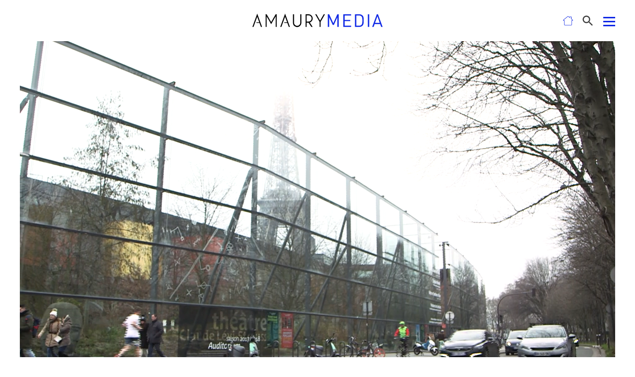

--- FILE ---
content_type: text/html; charset=UTF-8
request_url: https://amaurymedia.fr/expertises/etudes/etude-hommes
body_size: 8462
content:
<!doctype html>
<html class="no-js" lang="fr-FR">
<head>
	<meta charset="UTF-8">
	<meta http-equiv="X-UA-Compatible" content="IE=edge">
	<meta name="viewport" content="width=device-width, initial-scale=1, shrink-to-fit=no">
	<link rel="profile" href="http://gmpg.org/xfn/11">

	<link rel="apple-touch-icon" sizes="180x180" href="https://amaurymedia.fr/apple-touch-icon.png">
	<link rel="icon" type="image/png" sizes="32x32" href="https://amaurymedia.fr/favicon-32x32.png">
	<link rel="icon" type="image/png" sizes="16x16" href="https://amaurymedia.fr/favicon-16x16.png">
	<link rel="manifest" href="https://amaurymedia.fr/manifest.json">
	<link rel="mask-icon" href="https://amaurymedia.fr/safari-pinned-tab.svg" color="#333333">
	<meta name="apple-mobile-web-app-title" content="Amaury Media">
	<meta name="application-name" content="Amaury Media">
	<meta name="msapplication-TileColor" content="#ffffff">
	<meta name="theme-color" content="#ffffff">

	<script type="text/javascript">
		document.documentElement.className = "js"
		var site_url = 'https://amaurymedia.fr'
		var site_theme_url = 'https://amaurymedia.fr/wp-content/themes/amaury'
		var ajaxurl = 'https://amaurymedia.fr/wp-admin/admin-ajax.php'
	</script>

	

<meta http-equiv="x-dns-prefetch-control" content="off">
<link rel="dns-prefetch" href="//ajax.googleapis.com" />
<link rel="dns-prefetch" href="//maps.googleapis.com" />
<link rel="dns-prefetch" href="//fonts.googleapis.com" />
<link rel="dns-prefetch" href="//s0.wp.com" />
<link rel="dns-prefetch" href="//s.gravatar.com" />
<link rel="dns-prefetch" href="//stats.wordpress.com" />
<link rel="dns-prefetch" href="//www.google-analytics.com" />

<link rel="preload" href="https://amaurymedia.fr/dist/app-first.1da6ef6e.css" as="style">
<link rel="preload" href="https://amaurymedia.fr/dist/app.3cab285b.css" as="style">
<title>Étude Hommes 2018 - Amaury Media</title>
<meta name="description" content="3 hommes sur 4 en France consomment chaque mois un des médias du groupe Amaury. C’est pourquoi nous nous mobilisons pour bien connaître et bien comprendre cette cible, peu étudiée. 2018 - PORTRAITS DES HOMMES D’AUJOURD’HUI Les hommes ont profondément évolué depuis les années 1950&nbsp;: leurs valeurs, leurs comportements, leurs…" />
<meta name="robots" content="index, follow" />
<meta name="googlebot" content="index, follow, max-snippet:-1, max-image-preview:large, max-video-preview:-1" />
<meta name="bingbot" content="index, follow, max-snippet:-1, max-image-preview:large, max-video-preview:-1" />
<link rel="canonical" href="https://amaurymedia.fr/expertises/etudes/etude-hommes" />
<meta property="og:url" content="https://amaurymedia.fr/expertises/etudes/etude-hommes/" />
<meta property="og:site_name" content="Amaury Media" />
<meta property="og:locale" content="fr_FR" />
<meta property="og:type" content="article" />
<meta property="og:title" content="Étude Hommes 2018 - Amaury Media" />
<meta property="og:description" content="3 hommes sur 4 en France consomment chaque mois un des médias du groupe Amaury. C’est pourquoi nous nous mobilisons pour bien connaître et bien comprendre cette cible, peu étudiée. 2018 - PORTRAITS DES HOMMES D’AUJOURD’HUI Les hommes ont profondément évolué depuis les années 1950&nbsp;: leurs valeurs, leurs comportements, leurs…" />
<meta property="og:image" content="https://amaurymedia.fr/wp-content/uploads/2019/02/expertise-etudes-etude-hommes.jpg" />
<meta property="og:image:secure_url" content="https://amaurymedia.fr/wp-content/uploads/2019/02/expertise-etudes-etude-hommes.jpg" />
<meta property="og:image:width" content="1200" />
<meta property="og:image:height" content="350" />
<meta name="twitter:card" content="summary" />
<meta name="twitter:title" content="Étude Hommes 2018 - Amaury Media" />
<meta name="twitter:description" content="3 hommes sur 4 en France consomment chaque mois un des médias du groupe Amaury. C’est pourquoi nous nous mobilisons pour bien connaître et bien comprendre cette cible, peu étudiée. 2018 - PORTRAITS DES HOMMES D’AUJOURD’HUI Les hommes ont profondément évolué depuis les années 1950&nbsp;: leurs valeurs, leurs comportements, leurs…" />
<meta name="twitter:image" content="https://amaurymedia.fr/wp-content/uploads/2019/02/expertise-etudes-etude-hommes.jpg" />
<link rel="alternate" type="application/rss+xml" title="Amaury Media &raquo; Flux" href="https://amaurymedia.fr/feed" />
<link rel="alternate" type="application/rss+xml" title="Amaury Media &raquo; Flux des commentaires" href="https://amaurymedia.fr/comments/feed" />
<link rel='stylesheet' id='bao_fontawesome-css'  defer="defer" href='https://use.fontawesome.com/releases/v5.0.13/css/all.css' type='text/css' media='all' />
<link rel='stylesheet' id='bao-app-first-css-css'  href='https://amaurymedia.fr/dist/app-first.1da6ef6e.css' type='text/css' media='all' />
<link rel='stylesheet' id='bao-app-css-css'  defer="defer" href='https://amaurymedia.fr/dist/app.3cab285b.css' type='text/css' media='all' />
<link rel='stylesheet' id='bao-page-singular-css-css'  defer="defer" href='https://amaurymedia.fr/dist/page-singular.c5fa90cf.css' type='text/css' media='all' />
<link rel='stylesheet' id='wp-block-library-css'  defer="defer" href='https://amaurymedia.fr/wp-includes/css/dist/block-library/style.min.css' type='text/css' media='all' />
<link rel='stylesheet' id='grids-frontend-css'  defer="defer" href='https://amaurymedia.fr/wp-content/plugins/grids/assets/css/frontend.css' type='text/css' media='all' />
<link rel='stylesheet' id='bao-fonts-css'  defer="defer" href='//fonts.googleapis.com/css?family=Montserrat%3A300%2C400%2C700%7CPlayfair+Display%3A400%7C&#038;ver=1.0.1' type='text/css' media='all' />
<link rel='stylesheet' id='overrides-css'  defer="defer" href='https://amaurymedia.fr/wp-content/themes/amaury/assets/css/overrides.css' type='text/css' media='all' />
<link rel="https://api.w.org/" href="https://amaurymedia.fr/wp-json/" /><link rel="alternate" type="application/json" href="https://amaurymedia.fr/wp-json/wp/v2/expertises/398" />        <!-- Facebook Open Graph Data -->
                        <meta property="og:site_name" content="Amaury Media">
        <meta property="og:title" content="Étude Hommes 2018">
        <meta property="og:url" content="https://amaurymedia.fr/expertises/etudes/etude-hommes">
        <meta property="og:image" content="https://amaurymedia.fr/wp-content/uploads/2019/02/expertise-etudes-etude-hommes-1200x350.jpg">
                    <meta property="og:description" content="3 hommes sur 4 en France consomment chaque mois un des m&eacute;dias du groupe Amaury. C&rsquo;est pourquoi nous nous mobilisons pour bien conna&icirc;tre et bien comprendre cette cible, peu &eacute;tudi&eacute;e. [&hellip;]">
            <meta property="og:type" content="article" />
                    
        <!-- Twitter Cards -->
        <meta name="twitter:card" content="summary">
        <meta name="twitter:site" content="@">
        <meta name="twitter:title" content="Étude Hommes 2018">
        <meta name="twitter:url" content="https://amaurymedia.fr/expertises/etudes/etude-hommes">
        <meta name="twitter:image" content="https://amaurymedia.fr/wp-content/uploads/2019/02/expertise-etudes-etude-hommes-1200x350.jpg">
        <meta name="twitter:creator" content="@AmauryMedia">
                    <meta name="twitter:description" content="3 hommes sur 4 en France consomment chaque mois un des m&eacute;dias du groupe Amaury. C&rsquo;est pourquoi nous nous mobilisons pour bien conna&icirc;tre et bien comprendre cette cible, peu &eacute;tudi&eacute;e. [&hellip;]">
            </head>

<body class="expertises-template-default single single-expertises postid-398 loading" itemscope="itemscope" itemtype="http://schema.org/BlogPosting">

<!--[if lte IE 10]>
	<p class="browserupgrade">You are using an <strong>outdated</strong> browser. Please <a href="https://browsehappy.com/" target="_blank">upgrade your browser</a> to improve your experience and security.</p>
<![endif]-->

<a class="sr-skip-link screen-reader-text" href="#content">Skip to content</a>

<header class="header container" id="masthead" role="banner">

    		<a class="brand" href="https://amaurymedia.fr/" title="Amaury Media" rel="home" aria-label="Aller à la page d'accueil">
						<svg xmlns="http://www.w3.org/2000/svg" viewBox="0 0 417.87 73.98"><defs><style>.cls-1{fill:none}.cls-2{clip-path:url(#clip-path)}.cls-3{fill:#fff}.cls-4{fill:#1029e5}</style><clipPath id="clip-path"><path class="cls-1" d="M0 0h417.87v73.98H0z"/></clipPath></defs><g id="Calque_2" data-name="Calque 2"><g id="Calque_1-2" data-name="Calque 1"><g class="cls-2" id="Logo_horizontal_no_baseline_WEB"><path class="cls-3" d="M0 0h417.87v73.98H0z"/><path class="cls-4" d="M266.96 55.49V27.38l-10.13 22.29h-3.38l-10.29-22.29v28.11h-3.95V18.5h3.95l12.06 26.23 11.74-26.23h3.94v36.99h-3.94zM284.41 55.49V18.5h22.96v3.53h-19.01v13.04h16.21v3.53h-16.21v13.35h19.01v3.54h-22.96z"/><g class="cls-2"><path class="cls-4" d="M340.41 52.06a13 13 0 0 1-9.35 3.43h-12.68v-37h12.68a12.94 12.94 0 0 1 9.35 3.42c3.85 3.85 3.64 9.51 3.64 14.66s.21 11.63-3.64 15.48m-2.75-27.33a9.65 9.65 0 0 0-7.28-2.7h-8.05V52h8.05a9.61 9.61 0 0 0 7.28-2.7c2.54-2.65 2.44-8.15 2.44-12.67s.1-9.2-2.44-11.85M356.15 18.5h3.95v36.99h-3.95zM395.17 55.49l-3-8.37h-16.12l-3 8.37h-4.21l13.61-37h3.33l13.56 37zm-11-31.33l-7 19.53h13.82z"/><path d="M60.2 18.5l13.2 22.81L86.55 18.5h3.54l-.46.83v36.16h-3.1V24.7L73.4 47.44 60.22 24.7v30.79h-3.08V19.33l-.49-.83h3.55zM158.58 18.5h3.09v26.38a12.39 12.39 0 0 1-3.58 7.34 12.27 12.27 0 0 1-20.94-8.66V18.5h3.12v25.06a9.16 9.16 0 0 0 18.31 0zM182.66 43h-5.57v12.49H174v-37h10a12.43 12.43 0 0 1 7.32 3.59 11.8 11.8 0 0 1 3.58 8.66 11.85 11.85 0 0 1-3.58 8.69 11 11 0 0 1-5 3.1l8.41 13H191zm-5.57-21.4v18.33h5.57a9.18 9.18 0 0 0 9.15-9.18 9.17 9.17 0 0 0-9.15-9.13zM214.96 40.59L202.22 18.5h3.57l10.74 18.62 10.73-18.62h3.57l-12.77 22.09v14.9h-3.1v-14.9zM30.57 43.82l-.63-1.64h11.15v1.52l-10.52.12z"/><path d="M18.5 55.49h3.29l10.86-29.81 10.84 29.81h3.29L32.65 16.64 18.5 55.49zM112.07 43.82l-.63-1.64h11.15v1.52l-10.52.12z"/><path d="M100 55.49h3.29l10.87-29.81 10.83 29.81h3.29l-14.12-38.85L100 55.49z"/></g></g></g></g></svg>					</a>
		
	<a class="link-home" href="https://amaurymedia.fr/" title="Amaury Media" rel="home" aria-label="Aller à la page d'accueil">
		<svg><use xlink:href="#icon-home"></use></svg>
	</a>

	<div class="search-wrap">
		<button id="btn-search" class="btn--search"><svg class="icon icon--search"><use xlink:href="#icon-search"></use></svg></button>
	</div>

</header><!-- #masthead -->

<div class="site container" id="site" role="document">

	<main class="main " id="main" role="main" tabindex="-1">
<article id="post-398" class="post-398 expertises type-expertises status-publish has-post-thumbnail hentry">
		<div class="page__media has-video play-video-inline">
							<video class="page__media__video scrollReveal" width="720" height="405" controls playsinline muted autoplay poster="https://amaurymedia.fr/wp-content/uploads/2019/02/expertise-etudes-etude-hommes.jpg">
	                    <source src="http://amaurymedia.fr/wp-content/themes/amaury/src/videos/Etude-Hommes-Video.mp4" type="video/mp4">
	                    Votre navigateur ne supporte pas les vidéos.
	                </video>
						</div>
	
	<header class="page__header tiny-container">
		<h1 class="page__title">Étude Hommes 2018</h1>	</header><!-- .page__header -->

	<div class="page__content content">
		
<p><strong>3 hommes sur 4 en France consomment chaque mois un des m&eacute;dias du groupe Amaury. C&rsquo;est pourquoi nous nous mobilisons pour bien conna&icirc;tre et bien comprendre cette cible, peu &eacute;tudi&eacute;e.</strong></p>



<hr class="wp-block-separator"><p><strong><em>2018 &ndash; </em>PORTRAITS DES HOMMES D&rsquo;AUJOURD&rsquo;HUI </strong></p>



<p>Les hommes ont profond&eacute;ment &eacute;volu&eacute; depuis les ann&eacute;es
1950&nbsp;: leurs valeurs, leurs comportements, leurs modes de vie et de
consommation ont chang&eacute;. Une r&eacute;volution silencieuse a lieu&nbsp;: les hommes,
dans leur majorit&eacute;, sont en train de se lib&eacute;rer d&rsquo;un certain nombre de
st&eacute;r&eacute;otypes mill&eacute;naires&nbsp;: dans leur rapport &agrave; l&rsquo;autorit&eacute;, &agrave; la r&eacute;ussite, &agrave;
l&rsquo;expression des sentiments. </p>



<p><strong>C&rsquo;est ce que r&eacute;v&egrave;le l&rsquo;&eacute;tude exclusive r&eacute;alis&eacute;e par Amaury Media en partenariat avec Sociovision</strong>. &Agrave; travers le regard crois&eacute; de trois g&eacute;n&eacute;rations masculines et l&rsquo;analyse du point de vue des femmes, cette &eacute;tude, r&eacute;alis&eacute;e aupr&egrave;s d&rsquo;un &eacute;chantillon national repr&eacute;sentatif de 1 000 hommes et 500 femmes, brosse un portrait complet des hommes d&rsquo;aujourd&rsquo;hui.</p>
	</div><!-- .page__content -->
</article><!-- #post-398 -->
<footer class="page__footer tiny-container">
            <hr>

        <div class="page__contacts contacts">
            <ul class="contacts__list">
                                    <li class="contacts__item">
                        <strong>Contact : </strong> <a href="mailto:&#x76;&#x69;&#x72;&#x67;&#x69;&#x6e;&#x69;&#x65;&#x2e;&#x63;&#x6f;&#x68;&#x65;&#x6e;&#x40;&#x61;&#x6d;&#x61;&#x75;&#x72;&#x79;&#x6d;&#x65;&#x64;&#x69;&#x61;&#x2e;&#x66;&#x72;">virginie.cohen@amaurymedia.fr</a>
                    </li>
                                </ul>
        </div>
                <hr>

        <div class="page__downloads downloads">
                        <p class="downloads__title h5 title-color-primary">Documents PDF à Télécharger</p>
            
            <ul class="downloads__list">
                                    <li class="downloads__item">
                        <a class="downloads__item__link download-link" href="https://amaurymedia.fr/wp-content/uploads/2020/01/Digest-2018-V2.pdf" target="_blank">Digest Etude Portrait(s) des hommes d'aujourd'hui - 2018</a>
                    </li>
                                        <li class="downloads__item">
                        <a class="downloads__item__link download-link" href="https://amaurymedia.fr/wp-content/uploads/2019/02/Communique-Portrait-des-hommes-daujourdhui-2018.pdf" target="_blank">Communiqué Portrait des hommes d'aujourd'hui - 2018</a>
                    </li>
                                </ul>
        </div>
        </footer><!-- .page__footer -->
            <div class="childrenlist childrenlist--tiny childrenlist--expertises tiny-container">
                <p class="childrenlist__title h2 scrollReveal">Expertise Études</p>

                <ul class="childrenlist__list">
                    <li class="childrenlist__item scrollReveal" data-sr-delay="100">
    <a href="https://amaurymedia.fr/expertises/etudes/etude-les-pouvoirs-du-sport" class="childrenlist__item__link" title="Etude Les Pouvoirs du Sport">
        <img src="https://amaurymedia.fr/wp-content/uploads/2024/03/banniere-etude-400x350.jpg" alt="Etude Les Pouvoirs du Sport" width="170" height="170">
        <span class="childrenlist__item__title">Etude Les Pouvoirs du Sport</span>
    </a>
</li><li class="childrenlist__item scrollReveal" data-sr-delay="200">
    <a href="https://amaurymedia.fr/expertises/etudes/cibles-iaf" class="childrenlist__item__link" title="Mieux connaître la cible masculine, et mieux l&rsquo;adresser en télévision">
        <img src="https://amaurymedia.fr/wp-content/uploads/2021/12/BANNIERE-IAF-SITE-400x400.png" alt="Mieux connaître la cible masculine, et mieux l&rsquo;adresser en télévision" width="170" height="170">
        <span class="childrenlist__item__title">Mieux connaître la cible masculine, et mieux l&rsquo;adresser en télévision</span>
    </a>
</li><li class="childrenlist__item scrollReveal" data-sr-delay="300">
    <a href="https://amaurymedia.fr/expertises/etudes/etude-hommes-2022" class="childrenlist__item__link" title="Etude Hommes 2022">
        <img src="https://amaurymedia.fr/wp-content/uploads/2022/09/BANDEAU-provisoire-site.pptx-400x224.jpg" alt="Etude Hommes 2022" width="170" height="170">
        <span class="childrenlist__item__title">Etude Hommes 2022</span>
    </a>
</li><li class="childrenlist__item scrollReveal" data-sr-delay="400">
    <a href="https://amaurymedia.fr/expertises/etudes/etude-hommes-2019" class="childrenlist__item__link" title="Étude Hommes 2019">
        <img src="https://amaurymedia.fr/wp-content/uploads/2019/11/Banners-400x350.jpg" alt="Étude Hommes 2019" width="170" height="170">
        <span class="childrenlist__item__title">Étude Hommes 2019</span>
    </a>
</li><li class="childrenlist__item scrollReveal" data-sr-delay="500">
    <a href="https://amaurymedia.fr/expertises/etudes/etude-la-gen-z-et-le-sport" class="childrenlist__item__link" title="Étude : la Gen Z et le Sport">
        <img src="https://amaurymedia.fr/wp-content/uploads/2020/11/Miniature-test-2-400x400.jpg" alt="Étude : la Gen Z et le Sport" width="170" height="170">
        <span class="childrenlist__item__title">Étude : la Gen Z et le Sport</span>
    </a>
</li><li class="childrenlist__item scrollReveal" data-sr-delay="600">
    <a href="https://amaurymedia.fr/expertises/etudes/etude-hommes" class="childrenlist__item__link active" title="Étude Hommes 2018">
        <img src="https://amaurymedia.fr/wp-content/uploads/2019/02/expertise-etudes-etude-hommes-400x350.jpg" alt="Étude Hommes 2018" width="170" height="170">
        <span class="childrenlist__item__title">Étude Hommes 2018</span>
    </a>
</li>                </ul>
            </div><!-- .childrenlist -->
                        <div id="childrenlist" class="page__children childrenlist childrenlist--expertises">
                <p class="childrenlist__title h2 container scrollReveal">Nos expertises</p>

                <ul class="childrenlist__list container">
                    <li class="childrenlist__item scrollReveal" data-sr-delay="100">
    <a href="https://amaurymedia.fr/expertises/etudes" class="childrenlist__item__link" title="Études">
        <img src="https://amaurymedia.fr/wp-content/uploads/2019/02/Bandeau-Expertise-Etudes_site-regie-400x350.jpg" alt="Études" width="170" height="170">
        <span class="childrenlist__item__title"><img class="icon" src="https://amaurymedia.fr/wp-content/uploads/2019/02/icon-loupe.png">Études</span>
    </a>
</li><li class="childrenlist__item scrollReveal" data-sr-delay="200">
    <a href="https://amaurymedia.fr/expertises/programmatique" class="childrenlist__item__link" title="Programmatique">
        <img src="https://amaurymedia.fr/wp-content/uploads/2019/02/Bandeau-Programmatique_site-regie-400x350.jpg" alt="Programmatique" width="170" height="170">
        <span class="childrenlist__item__title"><img class="icon" src="https://amaurymedia.fr/wp-content/uploads/2019/02/icon-stats.png">Programmatique</span>
    </a>
</li>                </ul>

                <a class="childrenlist__triangle" href="#childrenlist">
                    <svg xmlns="http://www.w3.org/2000/svg" width="41" height="41"><path fill-rule="evenodd" stroke="#1029e5" fill="#1029e5" d="M19.489 12.544h1.157v14.918h-1.157V12.544z"/><path fill-rule="evenodd" stroke="#1029e5" fill="#EBEBEB" d="M27.48 19.736v1.184H12.521v-1.184H27.48z"/><path stroke="#1029e5" stroke-width="2" fill="none" d="M19.999 1.001L38.998 20 19.999 38.999 1.002 20 19.999 1.001z"/></svg>
                </a>
            </div><!-- .childrenlist -->
                </main><!-- #main -->

    <footer class="footer" id="mastfooter" role="contentinfo">
                <div class="footer__inner container">
            <div class="grid-flex justify-space-around align-top">
                <div class="grid-column-12 grid-column-md-4"><section id="nav_menu-2" class="widget widget_nav_menu"><p class="widget__title h3">Mieux nous connaître</p><div class="menu-menu-footer-container"><ul id="menu-menu-footer" class="menu"><li id="menu-item-2731" class="menu-item menu-item-type-post_type menu-item-object-page current_page_parent menu-item-2731"><a href="https://amaurymedia.fr/nos-actus.html">Nos actus</a></li>
<li id="menu-item-302" class="menu-item menu-item-type-post_type menu-item-object-page menu-item-302"><a href="https://amaurymedia.fr/sitemap.html">Plan du site</a></li>
<li id="menu-item-741" class="menu-item menu-item-type-custom menu-item-object-custom menu-item-741"><a href="mailto:communication@amaurymedia.fr">Nous contacter</a></li>
</ul></div></section></div><div class="grid-column-12 grid-column-md-4"><section id="bao_widget_social_blog-2" class="widget widget_bao_widget_social_blog social"><p class="widget__title h3">Suivez-nous</p>		<div class="widget social">
			<nav class="social">
				<ul class="social-icons">
																		<li class="scrollReveal" data-sr-delay="0"><a href="https://twitter.com/AmauryMedia?lang=fr" target="_blank" title="Twitter" class="social-icon socialdark twitter"><i class="fab fa-twitter"></i></a></li>
																								<li class="scrollReveal" data-sr-delay="100"><a href="https://www.facebook.com/amaurymedia/" target="_blank" title="Facebook" class="social-icon socialdark facebook"><i class="fab fa-facebook"></i></a></li>
																																																																				<li class="scrollReveal" data-sr-delay="200"><a href="https://www.instagram.com/amaurymedia/?hl=fr" target="_blank" title="Instagram" class="social-icon socialdark instagram"><i class="fab fa-instagram"></i></a></li>
																								<li class="scrollReveal" data-sr-delay="300"><a href="https://www.linkedin.com/company/amaury-medias/?originalSubdomain=fr" target="_blank" title="Linkedin" class="social-icon socialdark linkedin"><i class="fab fa-linkedin"></i></a></li>
																																																																																																																																																																									</ul>
			</nav>

			<p class="widget__title h3">Nous rejoindre ?</p>				<p><a href="mailto:recrutement@amaury.com">Envoyez-nous votre candidature ici</a></p>
						</div>
		</section></div><div class="grid-column-12 grid-column-md-4"><section id="text-2" class="widget widget_text">			<div class="textwidget"><p class="widget__title h3 decoration_none"><a href="https://amaurymedia.fr/contact.html">Nous contacter</a></p>
<p><img loading="lazy" class="aligncenter size-thumbnail wp-image-305" src="https://amaurymedia.fr/wp-content/uploads/2019/02/logo-amaury-media-300x150.jpg" alt="" width="300" height="150" srcset="https://amaurymedia.fr/wp-content/uploads/2019/02/logo-amaury-media-300x150.jpg 300w, https://amaurymedia.fr/wp-content/uploads/2019/02/logo-amaury-media.jpg 800w" sizes="(max-width: 300px) 100vw, 300px" /></p>
<p>40-42 Quai du Point du Jour<br />
92100 Boulogne Billancourt</p>
<p><a href="mailto:communication@amaurymedia.fr">communication@amaurymedia.fr</a></p>
</div>
		</section></div>            </div>
        </div>
        
        <div class="footer__inner footer__bottom">
            <div class="container">
                <p class="footer__item">&copy; Amaury Media <span class="hidden d-inline-block-lg">| Tous droits réservés | <a href="https://amaurymedia.fr/politique-confidentialite.html">Politique de confidentialité</a> | <a href="https://amaurymedia.fr/politique-de-cookies-sur-amaurymedia-fr.html">Politique de cookies</a> | <a href="https://amaurymedia.fr/mentions-legales.html">Mentions Légales</a></span></p>

                <p class="amaury-content">
                    <a href="https://www.lequipe.fr/" target="_blank" rel="nofollow">L'Equipe</a> |
                    <a href="http://www.francefootball.fr/" target="_blank" rel="nofollow">FranceFootball</a> |
                    <a href="https://www.lequipe.fr/Adrenaline/" target="_blank" rel="nofollow">Adrénaline L'Équipe</a> |
                    <a href="https://www.lequipe.fr/Coaching/" target="_blank" rel="nofollow">L'Équipe Coaching</a> |
                    <a href="https://www.lequipe.fr/Velo-mag/" target="_blank" rel="nofollow">Vélo Magazine</a> |
                    <a href="https://www.lequipe.fr/Golf/" target="_blank" rel="nofollow">Journal du Golf</a> |
                    <a href="https://www.lequipe.fr/lachainelequipe/" target="_blank" rel="nofollow">La Chaine l'Equipe</a> |
                    <a href="http://www.amaurymedia-xchange.fr/" target="_blank" rel="nofollow">Amaury Media Xchange</a>
                </div>
            </div>
        </div>
    </footer><!-- #mastfooter -->

</div><!-- #site -->

<button id="menu-toggle" class="menu-toggle" aria-expanded="false" aria-controls="menu">
    <span class="sr-only">toggle menu</span>
    <span class="menuicon">
        <span class="menuicon__bar"></span>
        <span class="menuicon__bar"></span>
        <span class="menuicon__bar"></span>
        <span class="menuicon__bar"></span>
    </span>
</button>

<div id="menu-container" class="menu-container">
    <nav id="nav" class="nav" role="navigation" aria-label="site" tabindex="-1">
        <ul id="menu" class="nav__list"><li id="menu-item-440" class="menu-item menu-item-type-post_type_archive menu-item-object-marques menu-item-has-children nav__item menu-item-440"><a class="nav__link "  title="Nos Marques" href="https://amaurymedia.fr/marques.html"><span class="nav__link-content clearfix" data-hover="Marques">Marques</span></a>
<ul class="sub-menu">
	<li id="menu-item-528" class="menu-item menu-item-type-post_type menu-item-object-marques menu-item-has-children nav__item menu-item-528"><a class="nav__link nav__link--submenu"  href="https://amaurymedia.fr/marques/lequipe"><span class="nav__link-content clearfix" data-hover="L'Équipe">L&rsquo;Équipe</span></a>
	<ul class="sub-menu">
		<li id="menu-item-1290" class="menu-item menu-item-type-post_type menu-item-object-marques nav__item menu-item-1290"><a class="nav__link nav__link--submenu"  href="https://amaurymedia.fr/marques/lequipe/le-journal-lequipe"><span class="nav__link-content clearfix" data-hover="Le Journal L'Équipe">Le Journal L&rsquo;Équipe</span></a></li>
		<li id="menu-item-1289" class="menu-item menu-item-type-post_type menu-item-object-marques nav__item menu-item-1289"><a class="nav__link nav__link--submenu"  href="https://amaurymedia.fr/marques/lequipe/le-magazine-lequipe"><span class="nav__link-content clearfix" data-hover="Le Magazine L'Équipe">Le Magazine L&rsquo;Équipe</span></a></li>
		<li id="menu-item-1288" class="menu-item menu-item-type-post_type menu-item-object-marques nav__item menu-item-1288"><a class="nav__link nav__link--submenu"  href="https://amaurymedia.fr/marques/lequipe/la-chaine-lequipe"><span class="nav__link-content clearfix" data-hover="La Chaine L'Équipe">La Chaine L&rsquo;Équipe</span></a></li>
		<li id="menu-item-1287" class="menu-item menu-item-type-post_type menu-item-object-marques nav__item menu-item-1287"><a class="nav__link nav__link--submenu"  href="https://amaurymedia.fr/marques/lequipe/le-digital-lequipe"><span class="nav__link-content clearfix" data-hover="Le Digital L'Équipe">Le Digital L&rsquo;Équipe</span></a></li>
	</ul>
</li>
	<li id="menu-item-441" class="menu-item menu-item-type-post_type menu-item-object-marques nav__item menu-item-441"><a class="nav__link nav__link--submenu"  href="https://amaurymedia.fr/marques/france-football"><span class="nav__link-content clearfix" data-hover="France Football">France Football</span></a></li>
	<li id="menu-item-443" class="menu-item menu-item-type-post_type menu-item-object-marques nav__item menu-item-443"><a class="nav__link nav__link--submenu"  href="https://amaurymedia.fr/marques/le-journal-du-golf"><span class="nav__link-content clearfix" data-hover="Le Journal du Golf">Le Journal du Golf</span></a></li>
	<li id="menu-item-444" class="menu-item menu-item-type-post_type menu-item-object-marques nav__item menu-item-444"><a class="nav__link nav__link--submenu"  href="https://amaurymedia.fr/marques/velo-magazine"><span class="nav__link-content clearfix" data-hover="Vélo Magazine">Vélo Magazine</span></a></li>
</ul>
</li>
<li id="menu-item-445" class="menu-item menu-item-type-post_type_archive menu-item-object-expertises current-menu-ancestor menu-item-has-children nav__item menu-item-445"><a class="nav__link "  title="Toutes les Expertises" href="https://amaurymedia.fr/expertises.html"><span class="nav__link-content clearfix" data-hover="Expertises">Expertises</span></a>
<ul class="sub-menu">
	<li id="menu-item-447" class="menu-item menu-item-type-post_type menu-item-object-expertises current-expertises-ancestor current-menu-ancestor current-menu-parent current-expertises-parent menu-item-has-children nav__item menu-item-447"><a class="nav__link nav__link--submenu"  href="https://amaurymedia.fr/expertises/etudes"><span class="nav__link-content clearfix" data-hover="Études">Études</span></a>
	<ul class="sub-menu">
		<li id="menu-item-2226" class="menu-item menu-item-type-post_type menu-item-object-expertises nav__item menu-item-2226"><a class="nav__link nav__link--submenu"  href="https://amaurymedia.fr/expertises/etudes/etude-hommes-2019"><span class="nav__link-content clearfix" data-hover="Étude Hommes 2019">Étude Hommes 2019</span></a></li>
		<li id="menu-item-1412" class="menu-item menu-item-type-post_type menu-item-object-expertises current-menu-item nav__item menu-item-1412"><a class="nav__link nav__link--submenu"  href="https://amaurymedia.fr/expertises/etudes/etude-hommes"><span class="nav__link-content clearfix" data-hover="Étude Hommes 2018">Étude Hommes 2018</span></a></li>
	</ul>
</li>
	<li id="menu-item-448" class="menu-item menu-item-type-post_type menu-item-object-expertises nav__item menu-item-448"><a class="nav__link nav__link--submenu"  href="https://amaurymedia.fr/expertises/programmatique"><span class="nav__link-content clearfix" data-hover="Programmatique">Programmatique</span></a></li>
	<li id="menu-item-837" class="menu-item menu-item-type-post_type menu-item-object-expertises menu-item-has-children nav__item menu-item-837"><a class="nav__link nav__link--submenu"  href="https://amaurymedia.fr/?post_type=expertises&#038;p=782"><span class="nav__link-content clearfix" data-hover="Data">Data</span></a>
	<ul class="sub-menu">
		<li id="menu-item-1414" class="menu-item menu-item-type-post_type menu-item-object-expertises nav__item menu-item-1414"><a class="nav__link nav__link--submenu"  href="https://amaurymedia.fr/expertises/data/cibles-data-hommes"><span class="nav__link-content clearfix" data-hover="Cibles Data Hommes">Cibles Data Hommes</span></a></li>
	</ul>
</li>
</ul>
</li>
<li id="menu-item-439" class="menu-item menu-item-type-post_type_archive menu-item-object-offres nav__item menu-item-439"><a class="nav__link "  title="Toutes les Offres" href="https://amaurymedia.fr/offres.html"><span class="nav__link-content clearfix" data-hover="Offres">Offres</span></a></li>
<li id="menu-item-473" class="menu-item menu-item-type-post_type_archive menu-item-object-operations_speciales nav__item menu-item-473"><a class="nav__link "  title="Toutes les Opérations Spéciales" href="https://amaurymedia.fr/operations-speciales.html"><span class="nav__link-content clearfix" data-hover="Opérations Spéciales">Opérations Spéciales</span></a></li>
<li id="menu-item-297" class="menu-item menu-item-type-post_type menu-item-object-page nav__item menu-item-297"><a class="nav__link "  href="https://amaurymedia.fr/tarifs-cgv-documents-techniques.html"><span class="nav__link-content clearfix" data-hover="Tarifs, CGV et Documents Techniques">Tarifs, CGV et Documents Techniques</span></a></li>
<li id="menu-item-519" class="menu-item menu-item-type-post_type menu-item-object-page menu-item-has-children nav__item menu-item-519"><a class="nav__link "  title="Qui sommes-nous ?" href="https://amaurymedia.fr/qui-sommes-nous.html"><span class="nav__link-content clearfix" data-hover="Qui sommes-nous ?">Qui sommes-nous ?</span></a>
<ul class="sub-menu">
	<li id="menu-item-290" class="menu-item menu-item-type-post_type menu-item-object-page nav__item menu-item-290"><a class="nav__link nav__link--submenu"  href="https://amaurymedia.fr/qui-sommes-nous.html"><span class="nav__link-content clearfix" data-hover="La régie">La régie</span></a></li>
	<li id="menu-item-525" class="menu-item menu-item-type-post_type menu-item-object-page nav__item menu-item-525"><a class="nav__link nav__link--submenu"  href="https://amaurymedia.fr/contact.html"><span class="nav__link-content clearfix" data-hover="Contacts">Contacts</span></a></li>
</ul>
</li>
</ul>    </nav>
</div><!-- #menu-container -->

<div class="wrapper-searchform">
    <button id="btn-search-close" class="btn btn--search-close" aria-label="Close search form"><svg class="icon icon--cross"><use xlink:href="#icon-cross"></use></svg></button>

    <form class="search__form" action="https://amaurymedia.fr/" method="get" role="search">
    <label class="screen-reader-text" for="search__input">Rechercher</label>

    <div class="search__form__inner">
        <input type="search" name="s" id="search__input" class="search__input" value=""  placeholder="Votre recherche..." autocomplete="off" autocorrect="off" autocapitalize="off" spellcheck="false" />
        <input type="submit" class="search__submit" value="Rechercher">
    </div>
    <span class="search__info">Appuyez sur Entrer pour rechercher ou ESC pour fermer</span>
</form></div>

        <div id="blockvideo" class="blockvideo">
                    <video class="blockvideo__video" width="720" height="405" controls>
                                                Votre navigateur ne supporte pas les vidéos.
            </video>
        
        <span class="blockvideo__overlay"></span>
    </div>
    
<a id="scrollTop" class="scrollTop invisible" href="#top">Top</a>

<div class="toast" id="toast" aria-live="assertive" aria-atomic="true" aria-relevant="text" aria-hidden="true">
    <div class="toast__message"></div>
</div>

<div id="pageloader" class="pageloader">
    <p class="pageloader__center">Chargement... <span class="pageloader__text">Amaury Media</span></p>
    <span class="pageloader__progress-wrapper"><span class="pageloader__progress"></span></span>
</div>

<svg class="sr-only">
    <symbol id="icon-search" viewBox="0 0 24 24">
        <title>search</title>
        <path d="M15.5 14h-.79l-.28-.27C15.41 12.59 16 11.11 16 9.5 16 5.91 13.09 3 9.5 3S3 5.91 3 9.5 5.91 16 9.5 16c1.61 0 3.09-.59 4.23-1.57l.27.28v.79l5 4.99L20.49 19l-4.99-5zm-6 0C7.01 14 5 11.99 5 9.5S7.01 5 9.5 5 14 7.01 14 9.5 11.99 14 9.5 14z"/>
    </symbol>
    <symbol id="icon-home" viewBox="0 0 89.53 82.69">
        <title>home</title>
        <path d="M79.51 40.41V75a7.62 7.62 0 0 1-2.26 5.42 7.66 7.66 0 0 1-5.43 2.26H17.71A7.72 7.72 0 0 1 10 75V40.41H4.46a4.43 4.43 0 0 1-2.57-.81 4.46 4.46 0 0 1-.25-7.11l18.19-14.87 18.89-15.4a9.49 9.49 0 0 1 12.1 0L58 8.08V6.22a3.35 3.35 0 0 1 3.34-3.33h11.27A3.35 3.35 0 0 1 76 6.22v16.5l11.94 9.77a4.46 4.46 0 0 1-2.82 7.92zM75.69 75V39a2.4 2.4 0 0 1 .71-1.7 2.44 2.44 0 0 1 1.71-.71h7a.74.74 0 0 0 .38-.1.65.65 0 0 0 .22-.31.71.71 0 0 0 0-.4.67.67 0 0 0-.23-.32L73 25.22a2.41 2.41 0 0 1-.65-.84 2.29 2.29 0 0 1-.24-1V6.68H61.86v4.36a2.37 2.37 0 0 1-.38 1.29 2.33 2.33 0 0 1-1 .89 2.3 2.3 0 0 1-1.33.22 2.34 2.34 0 0 1-1.23-.53l-9.5-7.77a5.68 5.68 0 0 0-7.26 0L22.25 20.58 4.06 35.45a.64.64 0 0 0-.22.32.7.7 0 0 0 0 .4.67.67 0 0 0 .23.31.73.73 0 0 0 .37.1h7A2.42 2.42 0 0 1 13.87 39v36a3.88 3.88 0 0 0 3.86 3.86h54.09a3.82 3.82 0 0 0 2.73-1.14A3.86 3.86 0 0 0 75.69 75z" fill="#1029e4" fill-rule="evenodd"/>
    </symbol>
    <symbol id="icon-cross" viewBox="0 0 24 24">
        <title>cross</title>
        <path d="M19 6.41L17.59 5 12 10.59 6.41 5 5 6.41 10.59 12 5 17.59 6.41 19 12 13.41 17.59 19 19 17.59 13.41 12z"/>
    </symbol>
</svg>


<script type='text/javascript' defer="defer" src='https://amaurymedia.fr/dist/app.da9f858f.js' id='bao-app-js-js'></script>

</body>
</html>

--- FILE ---
content_type: text/css
request_url: https://amaurymedia.fr/dist/app-first.1da6ef6e.css
body_size: 2508
content:
@font-face{font-family:DINPro-Regular;font-style:normal;font-display:fallback;font-weight:400;src:local("DINPro Regular"),local("DINPro-Regular"),url(/dist/2041ad548e724a65d843116e62941525.woff) format("woff")}@font-face{font-family:DINPro-Regular;font-style:normal;font-display:fallback;font-weight:300;src:local("DINPro Light"),local("DINPro-Light"),url(/dist/3036614633fb867214233c41a5e838ec.woff) format("woff")}@font-face{font-family:DINPro-Regular;font-style:normal;font-display:fallback;font-weight:700;src:local("DINPro Bold"),local("DINPro-Bold"),url(/dist/27e60463dbb98cb9ba50f2253df3da03.woff) format("woff")}html{line-height:1.15;-webkit-text-size-adjust:100%}body{margin:0}h1{font-size:2em;margin:.67em 0}hr{-webkit-box-sizing:content-box;box-sizing:content-box;height:0;overflow:visible}pre{font-family:monospace,monospace;font-size:1em}a{background-color:transparent}abbr[title]{border-bottom:none;text-decoration:underline;-webkit-text-decoration:underline dotted;text-decoration:underline dotted}b,strong{font-weight:bolder}code,kbd,samp{font-family:monospace,monospace;font-size:1em}small{font-size:80%}sub,sup{font-size:75%;line-height:0;position:relative;vertical-align:baseline}sub{bottom:-.25em}sup{top:-.5em}img{border-style:none}button,input,optgroup,select,textarea{font-family:inherit;font-size:100%;line-height:1.15;margin:0}button,input{overflow:visible}button,select{text-transform:none}[type=button],[type=reset],[type=submit],button{-webkit-appearance:button;cursor:pointer}[type=button]::-moz-focus-inner,[type=reset]::-moz-focus-inner,[type=submit]::-moz-focus-inner,button::-moz-focus-inner{border-style:none;padding:0}[type=button]:-moz-focusring,[type=reset]:-moz-focusring,[type=submit]:-moz-focusring,button:-moz-focusring{outline:1px dotted ButtonText}fieldset{padding:.35em .75em .625em}legend{-webkit-box-sizing:border-box;box-sizing:border-box;color:inherit;display:table;max-width:100%;white-space:normal}progress{vertical-align:baseline}[type=checkbox],[type=radio]{-webkit-box-sizing:border-box;box-sizing:border-box;padding:0}[type=number]::-webkit-inner-spin-button,[type=number]::-webkit-outer-spin-button{height:auto}[type=search]{-webkit-appearance:textfield;outline-offset:-2px}[type=search]::-webkit-search-decoration{-webkit-appearance:none}::-webkit-file-upload-button{-webkit-appearance:button;font:inherit}details{display:block}summary{display:list-item}[hidden],template{display:none}html{-ms-overflow-style:scrollbar;scroll-behavior:smooth;-ms-touch-action:manipulation;touch-action:manipulation}*,html{-webkit-box-sizing:border-box;box-sizing:border-box}*{-webkit-font-smoothing:antialiased;-moz-osx-font-smoothing:grayscale;font-smoothing:antialiased;text-rendering:optimizeLegibility;-ms-box-sizing:border-box;-o-box-sizing:border-box}@-moz-viewport{width:device-width}@-ms-viewport{width:device-width}@-o-viewport{width:device-width}@-webkit-viewport{width:device-width}@viewport{width:device-width}html{font-size:16px;-webkit-tap-highlight-color:rgba(0,0,0,0)}body{font-family:DINPro-Regular,-apple-system,BlinkMacSystemFont,Segoe UI,Roboto,Oxygen,Ubuntu,Cantarell,Fira Sans,Droid Sans,Helvetica Neue,sans-serif,Apple Color Emoji,Segoe UI Emoji,Segoe UI Symbol;font-size:1rem;line-height:1.625;font-weight:400;color:#3d3d3d;background-color:#fff;-ms-text-size-adjust:100%;-webkit-text-size-adjust:100%}[tabindex="-1"]:focus{outline:none!important}strong{font-weight:700}h1,h2,h3,h4,h5,h6{margin-top:0;margin-bottom:.5rem}p{margin-top:0;margin-bottom:0}abbr[data-original-title],abbr[title]{cursor:help;border-bottom:1px dotted #1029e5}address{font-style:normal;line-height:inherit}address,dl,ol,ul{margin-bottom:1rem}dl,ol,ul{margin-top:0}li>ol,li>ul,ol ol,ol ul,ul ol,ul ul{margin-bottom:0}ul{list-style:disc}ol{list-style:decimal}dt{font-weight:700}dd{margin:0 1.5em 1.5em}blockquote{margin:0 0 1rem}pre{margin-top:0;margin-bottom:1rem}mark{background-color:transparent}img{vertical-align:middle;height:auto;max-width:100%}[role=button]{cursor:pointer}[role=button],a,area,button,input,label,select,summary,textarea{-ms-touch-action:manipulation;touch-action:manipulation;pointer-events:auto}th{text-align:left}label{display:inline-block;margin-bottom:.5rem}button:focus{outline:1px dotted;outline:5px auto -webkit-focus-ring-color}button,input,select,textarea{margin:0;line-height:inherit;border-radius:0}textarea{overflow:auto;resize:vertical}fieldset{min-width:0;padding:0;margin:0;border:0}legend{display:block;width:100%;padding:0;margin-bottom:.5rem;font-size:1.5rem;line-height:inherit}input[type=search]{-webkit-box-sizing:inherit;box-sizing:inherit;-webkit-appearance:none}[hidden]{display:none!important}figure{margin:1em 0}table{margin:0 0 1.5em;width:100%}hr{display:block;height:1px;border:0;border-top:1px solid #ccc;margin:1em 0;padding:0}audio,canvas,iframe,img,svg,video{vertical-align:middle}.browserupgrade{position:fixed;top:0;left:0;width:100%;margin:0 0 .2em;background:#c52a2a;color:#bfbfbf;padding:.2em 1em}.clear:after,.clear:before,.comment-content:after,.comment-content:before,.entry-content:after,.entry-content:before,.site-content:after,.site-content:before,.site-footer:after,.site-footer:before,.site-header:after,.site-header:before{content:"";display:table;table-layout:fixed}.clear:after,.comment-content:after,.entry-content:after,.site-content:after,.site-footer:after,.site-header:after{clear:both}:root{--base:1rem;--bg-base:50%;--grid-gutter-width:30px;--spacer:1rem;--multiplier:1;--max-width:1440px}.admin-bar{margin-top:32px!important}@media screen and (max-width:782px){.admin-bar{margin-top:46px!important}}.hover-button-effect,.item-parallax,.nearbyEffectImage,.scrollOpacity,.scrollParallax,.scrollRevealEl,.smooth-parallax{-webkit-transition:-webkit-transform .1s;transition:-webkit-transform .1s;transition:transform .1s;transition:transform .1s,-webkit-transform .1s}.grecaptcha-badge{display:none}.br .blockReveal,.slr .sliceReveal,.sr .scrollReveal{visibility:hidden}.pageloader{display:none;position:fixed;top:0;right:0;bottom:0;left:0;z-index:100000;background-color:#1029e5;color:#fff}.pageloader,.pageloader>:not(.pageloader__progress-wrapper):not(.pageloader__progress){opacity:0;-webkit-transition:opacity .4s cubic-bezier(.165,.84,.44,1);transition:opacity .4s cubic-bezier(.165,.84,.44,1)}.pageloader__center{position:absolute;top:50%;right:auto;bottom:auto;left:50%;z-index:1;padding:0 0 0 2rem;border-left:5px solid #fff;-webkit-transform:translate(-50%,-50%);-ms-transform:translate(-50%,-50%);transform:translate(-50%,-50%);font-weight:700;font-size:1rem;line-height:1;text-align:left;text-transform:uppercase}.pageloader__text{display:block;margin:1rem 0 0;font-size:2rem;line-height:1.4;font-weight:400;font-family:DINPro-Regular,Times New Roman,Georgia,Times,serif;text-transform:none}.pageloader__progress-wrapper{position:absolute;top:0;right:auto;bottom:auto;left:0;z-index:auto;display:block;width:100%;height:5px;background:hsla(0,0%,100%,.2)}.pageloader__progress{display:block;width:100%;height:100%;background:#fff;-webkit-transform:scaleX(0);-ms-transform:scaleX(0);transform:scaleX(0);-webkit-transform-origin:left;-ms-transform-origin:left;transform-origin:left;-webkit-transition:-webkit-transform .25s cubic-bezier(.165,.84,.44,1);transition:-webkit-transform .25s cubic-bezier(.165,.84,.44,1);transition:transform .25s cubic-bezier(.165,.84,.44,1);transition:transform .25s cubic-bezier(.165,.84,.44,1),-webkit-transform .25s cubic-bezier(.165,.84,.44,1)}.js .pageloader{display:block}.js .loading .pageloader{opacity:1;-webkit-transform:scaleY(1);-ms-transform:scaleY(1);transform:scaleY(1);-webkit-transition:opacity .25s cubic-bezier(.165,.84,.44,1),-webkit-transform .4s cubic-bezier(.165,.84,.44,1) .25s;transition:opacity .25s cubic-bezier(.165,.84,.44,1),-webkit-transform .4s cubic-bezier(.165,.84,.44,1) .25s;transition:opacity .25s cubic-bezier(.165,.84,.44,1),transform .4s cubic-bezier(.165,.84,.44,1) .25s;transition:opacity .25s cubic-bezier(.165,.84,.44,1),transform .4s cubic-bezier(.165,.84,.44,1) .25s,-webkit-transform .4s cubic-bezier(.165,.84,.44,1) .25s}.js .loading .pageloader>:not(.pageloader__progress-wrapper):not(.pageloader__progress){opacity:1;-webkit-transition:opacity .25s cubic-bezier(.165,.84,.44,1) .65s;transition:opacity .25s cubic-bezier(.165,.84,.44,1) .65s}.js .loaded .pageloader{display:none}.pagetransition .pageloader,.pagetransition .pageloader__progress{-webkit-transition:none;transition:none}.pagetransition .pageloader__progress{-webkit-transform:scaleX(0)!important;-ms-transform:scaleX(0)!important;transform:scaleX(0)!important}.pagetransition.loading .pageloader{opacity:1;-webkit-transition:opacity .4s cubic-bezier(.165,.84,.44,1);transition:opacity .4s cubic-bezier(.165,.84,.44,1)}.pagetransition.loading .pageloader>:not(.pageloader__progress-wrapper):not(.pageloader__progress){opacity:1;-webkit-transition:opacity .25s cubic-bezier(.165,.84,.44,1) .4s;transition:opacity .25s cubic-bezier(.165,.84,.44,1) .4s}.fade-in{-webkit-transform:translateZ(0);transform:translateZ(0);-webkit-backface-visibility:hidden;backface-visibility:hidden;-webkit-perspective:1000;perspective:1000;-webkit-animation:fadeIn .8s ease;animation:fadeIn .8s ease}@-webkit-keyframes fadeInUp{0%{opacity:0;-webkit-transform:translateY(20px);transform:translateY(20px)}to{opacity:1;-webkit-transform:translateY(0);transform:translateY(0)}}@keyframes fadeInUp{0%{opacity:0;-webkit-transform:translateY(20px);transform:translateY(20px)}to{opacity:1;-webkit-transform:translateY(0);transform:translateY(0)}}@-webkit-keyframes fadeIn{0%{opacity:0}to{opacity:1}}@keyframes fadeIn{0%{opacity:0}to{opacity:1}}@media (min-width:760px){.pageloader__text{font-size:6vw}}@media (min-width:1240px){.pageloader__text{font-size:3vw}}

--- FILE ---
content_type: text/css
request_url: https://amaurymedia.fr/dist/app.3cab285b.css
body_size: 10236
content:
@charset "UTF-8";.sr .scrollReveal.isRevealed.shortblockimage{-webkit-transform:none!important;transform:none!important}.blockReveal{overflow:hidden}.blockReveal img.lazyload{width:100%}.blockReveal.isRevealedEnd{overflow:visible}.block-revealer__element{position:absolute;top:0;left:0;width:100%;height:100%;background:#000;pointer-events:none;opacity:0}.isRevealedEnd .block-revealer__content{-webkit-transform:none!important;transform:none!important}.uncover{overflow:hidden;background-image:none!important;position:relative}.uncover__img{width:100%;height:100%;background-size:cover;background-position:50% 50%}.uncover__slices{width:100%;height:100%;position:absolute;top:0;left:0;display:-webkit-box;display:flex}.uncover__slices--vertical{-webkit-box-orient:horizontal;-webkit-box-direction:normal;flex-direction:row}.uncover__slices--horizontal{-webkit-box-orient:vertical;-webkit-box-direction:normal;flex-direction:column}.uncover__slices--horizontal-double{display:grid;grid-template-columns:50% 50%}.uncover__slices--vertical-double{display:grid;grid-template-rows:50% 50%}.uncover__slice{color:#fff;background-color:currentColor;-webkit-box-flex:1;flex:1}.uncover__slices--vertical .uncover__slice{box-shadow:1px 0 0 currentColor}.uncover__slices--horizontal .uncover__slice{box-shadow:0 1px 0 currentColor}.item-parallax.translate-x{-webkit-transform:translateX(calc(var(--criterion, 0)*var(--modifier, 2)*var(--base, 1rem)));transform:translateX(calc(var(--criterion, 0)*var(--modifier, 2)*var(--base, 1rem)))}.item-parallax.translate-x,.item-parallax.translate-y{-webkit-will-change:transform;-moz-will-change:transform;-ms-will-change:transform;-o-will-change:transform;will-change:transform}.item-parallax.translate-y{-webkit-transform:translateY(calc(var(--criterion, 0)*var(--modifier, 1.5)*var(--base, 1rem)));transform:translateY(calc(var(--criterion, 0)*var(--modifier, 1.5)*var(--base, 1rem)))}.item-parallax.translate-bg-y{-webkit-will-change:background-position;-moz-will-change:background-position;-ms-will-change:background-position;-o-will-change:background-position;will-change:background-position;background-position:50% calc(var(--criterion, 0)*var(--modifier, .4)*100% + var(--bg-base, 50%))}.item-parallax.translate-bg-y.from-left{background-position:0 calc(var(--criterion, 0)*var(--modifier, .4)*100% + var(--bg-base, 50%))}.item-parallax.translate-bg-y.from-right{background-position:100% calc(var(--criterion, 0)*var(--modifier, .4)*100% + var(--bg-base, 50%))}.img-parallax-wrapper{position:relative;overflow:hidden}.img-parallax-wrapper.responsive-ratio-16-10:before{display:block;position:relative;content:"";width:100%;padding-top:62.5%}.img-parallax-wrapper.responsive-ratio-16-10.portrait:before{display:block;position:relative;content:"";width:100%;padding-top:160%}.img-parallax-wrapper.responsive-ratio-16-9:before{display:block;position:relative;content:"";width:100%;padding-top:56.25%}.img-parallax-wrapper.responsive-ratio-16-9.portrait:before{display:block;position:relative;content:"";width:100%;padding-top:177.77778%}.img-parallax-wrapper.responsive-ratio-4-3:before{display:block;position:relative;content:"";width:100%;padding-top:75%}.img-parallax-wrapper.responsive-ratio-4-3.portrait:before{display:block;position:relative;content:"";width:100%;padding-top:133.33333%}.img-parallax-wrapper.responsive-ratio-3-2:before{display:block;position:relative;content:"";width:100%;padding-top:66.66667%}.img-parallax-wrapper.responsive-ratio-3-2.portrait:before{display:block;position:relative;content:"";width:100%;padding-top:150%}.img-parallax-wrapper.responsive-ratio-square:before{display:block;position:relative;content:"";width:100%;padding-top:100%}.img-parallax-wrapper.responsive-ratio-custom:before{display:block;position:relative;content:"";width:100%;padding-top:calc(var(--responsive-ratio-y, 1)/var(--responsive-ratio-x, 1)*100%)}.img-parallax-wrapper .img-parallax-content{position:absolute;top:0;right:auto;bottom:auto;left:auto;z-index:auto;display:block;width:120%;-webkit-transform:translate(-10%);transform:translate(-10%)}.cursor-grab{cursor:-webkit-grab;cursor:grab}.cursor-grabbing{cursor:-webkit-grabbing;cursor:grabbing}.hidden{display:none!important}.d-block{display:block!important}.d-inline-block{display:inline-block!important}.visuallyhidden{border:0;clip:rect(0 0 0 0);height:1px;margin:-1px;overflow:hidden;padding:0;position:absolute;width:1px;white-space:nowrap}.visuallyhidden.focusable:active,.visuallyhidden.focusable:focus{clip:auto;height:auto;margin:0;overflow:visible;position:static;width:auto;white-space:inherit}.invisible{visibility:hidden}.visible{visibility:visible}@media (min-width:760px){.hidden-md{display:none!important}.d-block-md{display:block!important}.d-inline-block-md{display:inline-block!important}.invisible-md{visibility:hidden}.visible-md{visibility:visible}}@media (min-width:1080px){.hidden-lg{display:none!important}.d-block-lg{display:block!important}.d-inline-block-lg{display:inline-block!important}.invisible-lg{visibility:hidden}.visible-lg{visibility:visible}}.clearfix:after{display:block;clear:both;content:""}.clear{clear:both}.screen-reader-text,.sr-only{position:absolute;width:1px;height:1px;padding:0;overflow:hidden;clip:rect(0,0,0,0);white-space:nowrap;border:0}.sr-only-focusable:active,.sr-only-focusable:focus{position:static;width:auto;height:auto;overflow:visible;clip:auto;white-space:normal}.sr-skip-link{position:absolute;width:1px;height:1px;padding:0;overflow:hidden;clip:rect(0,0,0,0);white-space:nowrap;border:0}.sr-skip-link:active,.sr-skip-link:focus{position:static;width:auto;height:auto;overflow:visible;clip:auto;white-space:normal}.sr-skip-link:focus{left:50%;top:0;font-size:1rem;-webkit-transform:translateX(-50%);transform:translateX(-50%);background-color:#3d3d3d;color:#fff;border-radius:0 0 .5rem .5rem;padding:1rem 1.5rem;outline:0}::-moz-selection{background:#000;color:#fff;text-shadow:none}::selection{background:#000;color:#fff;text-shadow:none}::-moz-selection{background:#000;color:#fff;text-shadow:none}.mt-0{margin-top:auto!important}.mb-0{margin-bottom:auto!important}.m-auto{margin:auto!important}.mt-auto,.my-auto{margin-top:auto!important}.mr-auto,.mx-auto{margin-right:auto!important}.mb-auto,.my-auto{margin-bottom:auto!important}.ml-auto,.mx-auto{margin-left:auto!important}@media (min-width:576px){.mt-sm-0{margin-top:auto!important}.mb-sm-0{margin-bottom:auto!important}.m-sm-auto{margin:auto!important}.mt-sm-auto,.my-sm-auto{margin-top:auto!important}.mr-sm-auto,.mx-sm-auto{margin-right:auto!important}.mb-sm-auto,.my-sm-auto{margin-bottom:auto!important}.ml-sm-auto,.mx-sm-auto{margin-left:auto!important}}@media (min-width:760px){.mt-md-0{margin-top:auto!important}.mb-md-0{margin-bottom:auto!important}.m-md-auto{margin:auto!important}.mt-md-auto,.my-md-auto{margin-top:auto!important}.mr-md-auto,.mx-md-auto{margin-right:auto!important}.mb-md-auto,.my-md-auto{margin-bottom:auto!important}.ml-md-auto,.mx-md-auto{margin-left:auto!important}}@media (min-width:1080px){.mt-lg-0{margin-top:auto!important}.mb-lg-0{margin-bottom:auto!important}.m-lg-auto{margin:auto!important}.mt-lg-auto,.my-lg-auto{margin-top:auto!important}.mr-lg-auto,.mx-lg-auto{margin-right:auto!important}.mb-lg-auto,.my-lg-auto{margin-bottom:auto!important}.ml-lg-auto,.mx-lg-auto{margin-left:auto!important}}@media (min-width:1240px){.mt-xl-0{margin-top:auto!important}.mb-xl-0{margin-bottom:auto!important}.m-xl-auto{margin:auto!important}.mt-xl-auto,.my-xl-auto{margin-top:auto!important}.mr-xl-auto,.mx-xl-auto{margin-right:auto!important}.mb-xl-auto,.my-xl-auto{margin-bottom:auto!important}.ml-xl-auto,.mx-xl-auto{margin-left:auto!important}}@media (min-width:1440px){.mt-xxl-0{margin-top:auto!important}.mb-xxl-0{margin-bottom:auto!important}.m-xxl-auto{margin:auto!important}.mt-xxl-auto,.my-xxl-auto{margin-top:auto!important}.mr-xxl-auto,.mx-xxl-auto{margin-right:auto!important}.mb-xxl-auto,.my-xxl-auto{margin-bottom:auto!important}.ml-xxl-auto,.mx-xxl-auto{margin-left:auto!important}}.float-left{float:left!important}.float-right{float:right!important}.float-none{float:none!important}@media (min-width:576px){.float-sm-left{float:left!important}.float-sm-right{float:right!important}.float-sm-none{float:none!important}}@media (min-width:760px){.float-md-left{float:left!important}.float-md-right{float:right!important}.float-md-none{float:none!important}}@media (min-width:1080px){.float-lg-left{float:left!important}.float-lg-right{float:right!important}.float-lg-none{float:none!important}}@media (min-width:1240px){.float-xl-left{float:left!important}.float-xl-right{float:right!important}.float-xl-none{float:none!important}}@media (min-width:1440px){.float-xxl-left{float:left!important}.float-xxl-right{float:right!important}.float-xxl-none{float:none!important}}.h1,h1{font-size:28px}.h1,.h2,h1,h2{font-family:DINPro-Regular,Times New Roman,Georgia,Times,serif;line-height:1.2}.h2,h2{color:#1029e5;font-size:24px}.h3,h3{font-family:DINPro-Regular,Times New Roman,Georgia,Times,serif;font-size:20px;line-height:1.2}.h4,h4{font-size:18px}.h4,.h5,h4,h5{font-family:DINPro-Regular,Times New Roman,Georgia,Times,serif;line-height:1.4}.h5,h5{font-size:16px}.h6,h6{font-family:DINPro-Regular,Times New Roman,Georgia,Times,serif;font-size:14px;line-height:1.4}.h1,.h2,.h3,.h4,.h5,.h6,h1,h2,h3,h4,h5,h6{font-weight:700;text-transform:uppercase}.h1 a,.h2 a,.h3 a,.h4 a,.h5 a,.h6 a,h1 a,h2 a,h3 a,h4 a,h5 a,h6 a{display:block}.h2,.title-color-primary,h2{color:#1029e5}.title{font-size:2rem;font-weight:700}.subtitle,.title{font-family:DINPro-Regular,Times New Roman,Georgia,Times,serif}.subtitle{margin:1em 0;font-size:1.25rem;font-weight:400}.content>*,.excerpt>*,.mce-content-body>*{width:90%;max-width:35.625rem;margin-left:auto;margin-right:auto}.content>*,.content p,.excerpt>*,.excerpt p,.mce-content-body>*,.mce-content-body p{margin-bottom:2rem}.content img,.excerpt img,.mce-content-body img{display:block;max-width:100%;margin:0 auto}.content .h2,.content h2,.excerpt .h2,.excerpt h2,.mce-content-body .h2,.mce-content-body h2{margin-top:1.5em;margin-bottom:1.5em}.content .h3,.content .h4,.content h3,.content h4,.excerpt .h3,.excerpt .h4,.excerpt h3,.excerpt h4,.mce-content-body .h3,.mce-content-body .h4,.mce-content-body h3,.mce-content-body h4{margin-top:1.5em;margin-bottom:.75em}.content .extend{max-width:50rem}.content .fullpage{width:100%;max-width:100%}.content .twitter-tweet-rendered{margin:0 auto 2rem!important}.content table{width:100%;margin-top:2rem;margin-bottom:2rem;border-collapse:collapse}.content tr{border-bottom:1px solid #bfbfbf}.content tr:nth-child(2n){background-color:rgba(0,0,0,.02)}.content td,.content th{padding:.5rem 1rem}.excerpt{color:#949494}.label{font-size:.875rem;text-transform:uppercase;font-weight:700;letter-spacing:1px}.lead{font-size:1.5rem;font-weight:300;line-height:1.4}figure{max-width:none;margin-left:auto;margin-right:auto;text-align:center}figure img{width:100%;height:auto;max-width:100%}figure figcaption{padding-top:.75rem;font-style:italic;font-size:1rem}video{max-width:100%;height:auto}hr{border-top:0;border-bottom:1px solid #bfbfbf;margin:2rem 0}blockquote{padding-left:1em;border-left:5px solid #1029e5}blockquote footer{font-family:-apple-system,BlinkMacSystemFont,Segoe UI,Roboto,Oxygen,Ubuntu,Cantarell,Fira Sans,Droid Sans,Helvetica Neue,sans-serif,Apple Color Emoji,Segoe UI Emoji,Segoe UI Symbol;text-align:right;font-size:.875em}@media (min-width:760px){blockquote{padding-left:1.5em;padding-left:2em}}.text--center{text-align:center}.text--right{text-align:right}.text--justify{text-align:justify}@media (min-width:760px){.title{font-size:3rem}.subtitle{margin:1.5em 0;font-size:1.66666667rem}.lead{font-size:2rem}}@media (min-width:1080px){.subtitle{margin:2em 0}}@media (min-width:1240px){.title{font-size:4rem}}.btn{display:inline-block;width:auto;padding:.75rem 1.5rem;white-space:nowrap;-webkit-user-select:none;-moz-user-select:none;-ms-user-select:none;user-select:none;cursor:pointer;border:1px solid rgba(0,0,0,.2);color:#55595c;font-size:1rem;line-height:1.625;font-weight:700;text-align:center;vertical-align:middle;-webkit-transition:all .4s cubic-bezier(.165,.84,.44,1);transition:all .4s cubic-bezier(.165,.84,.44,1)}.btn:disabled{cursor:not-allowed;pointer-events:none;opacity:.65}.btn.outline{background-color:transparent;border:5px solid rgba(0,0,0,.2);color:#3d3d3d;text-decoration:underline}.btn.outline:focus,.btn.outline:hover{background-color:#3d3d3d;color:#fff;text-decoration:none}.btn--block{display:block;width:100%}.btn--xs{padding:.5rem 1rem;font-size:14px}.btn--lg{padding:2rem}.btn--primary{background-color:#1029e5;border-color:transparent;color:#fff}.btn--primary:focus,.btn--primary:hover{background-color:#0d20b5;color:#fff}.btn--primary.outline{background-color:transparent;border-color:#1029e5;color:#1029e5}.btn--primary.outline:focus,.btn--primary.outline:hover{background-color:#1029e5;color:#fff}.btn--secondary{border-color:transparent}.btn--secondary,.btn--secondary:focus,.btn--secondary:hover{background-color:#000;color:#fff}.btn--secondary.outline{background-color:transparent;border-color:#000;color:#000}.btn--secondary.outline:focus,.btn--secondary.outline:hover{background-color:#000;color:#fff}.btn--twitter{background-color:#1da1f2;border-color:#1da1f2;color:#fff}.btn--twitter:focus,.btn--twitter:hover{color:#1da1f2;background-color:transparent}@media (min-width:760px){.btn--lg{padding:2.5rem}}a{color:#1029e5;text-decoration:none;-webkit-transition:all .4s cubic-bezier(.165,.84,.44,1);transition:all .4s cubic-bezier(.165,.84,.44,1)}a:active,a:focus,a:hover{color:#0d20b5;text-decoration:none}a:focus{outline:thin dotted}a:active,a:hover{outline:0}.link{position:relative;display:inline-block}.link:after{content:"";position:absolute;top:auto;right:auto;bottom:0;left:0;z-index:auto;display:block;width:100%;height:1px;background:#1029e5;opacity:.8;-webkit-transform:scaleX(1);transform:scaleX(1);-webkit-transform-origin:left;transform-origin:left;-webkit-transition:-webkit-transform .4s cubic-bezier(.165,.84,.44,1);transition:-webkit-transform .4s cubic-bezier(.165,.84,.44,1);transition:transform .4s cubic-bezier(.165,.84,.44,1);transition:transform .4s cubic-bezier(.165,.84,.44,1), -webkit-transform .4s cubic-bezier(.165,.84,.44,1);transition:transform .4s cubic-bezier(.165,.84,.44,1),-webkit-transform .4s cubic-bezier(.165,.84,.44,1)}.link:hover:after{-webkit-transform:scaleX(0);transform:scaleX(0);-webkit-transform-origin:right;transform-origin:right}button.link{background:0 none;border:0;outline:none}.link-letters,.link-words{--hover-item-color:#0d20b5;display:inline-block;white-space:pre-wrap}.download-link,.link-letters span,.link-words span{display:inline-block}.download-link{position:relative;color:#3d3d3d;font-size:14px;font-weight:300;text-transform:uppercase}.download-link:before{display:inline-block;content:"";vertical-align:middle;width:38px;height:38px;margin:0 .5rem 0 0;background:url([data-uri]) no-repeat 50%;-ms-background-size:cover;background-size:cover}.download-link:after{content:"";position:absolute;top:auto;right:0;bottom:0;left:46px;z-index:auto;display:block;height:1px;background:#1029e5;opacity:.8;-webkit-transform:scaleX(0);transform:scaleX(0);-webkit-transform-origin:left;transform-origin:left;-webkit-transition:-webkit-transform .4s cubic-bezier(.165,.84,.44,1);transition:-webkit-transform .4s cubic-bezier(.165,.84,.44,1);transition:transform .4s cubic-bezier(.165,.84,.44,1);transition:transform .4s cubic-bezier(.165,.84,.44,1), -webkit-transform .4s cubic-bezier(.165,.84,.44,1);transition:transform .4s cubic-bezier(.165,.84,.44,1),-webkit-transform .4s cubic-bezier(.165,.84,.44,1)}.download-link:hover:after{-webkit-transform:scaleX(1);transform:scaleX(1);-webkit-transform-origin:right;transform-origin:right}.download-link__title{display:inline-block;color:#1029e5;font-size:1rem;font-weight:700;margin-right:.5rem}.download-link__date{display:inline-block;margin-left:.5rem}.docslist .download-link:before,.downloads--advanced .download-link:before{width:15px;height:20px;min-width:15px;margin:0;background-image:url([data-uri])}.docslist .download-link:after,.downloads--advanced .download-link:after{display:none}.main a:not(.griditem__link):not(.griditem__more):not(.marque-link):not(.about-button-play):not(.download-link):not(.childrenlist__item__link):not(.childrenlist__triangle):not(.offreslist__item__link):not(.post__link):not(.link):not(.lightbox):not(.btn):not(.js_gallery):not(.navigationpost):not(.widgetpost){box-shadow:inset 0 -1px 0 0 #1029e5}.main a:not(.griditem__link):not(.griditem__more):not(.marque-link):not(.about-button-play):not(.download-link):not(.childrenlist__item__link):not(.childrenlist__triangle):not(.offreslist__item__link):not(.post__link):not(.link):not(.lightbox):not(.btn):not(.js_gallery):not(.navigationpost):not(.widgetpost):focus,.main a:not(.griditem__link):not(.griditem__more):not(.marque-link):not(.about-button-play):not(.download-link):not(.childrenlist__item__link):not(.childrenlist__triangle):not(.offreslist__item__link):not(.post__link):not(.link):not(.lightbox):not(.btn):not(.js_gallery):not(.navigationpost):not(.widgetpost):hover{color:#fff;box-shadow:inset 0 -1.25em 0 0 #1029e5}.icon{display:inline-block;width:20px;height:20px;vertical-align:middle;margin-right:5px;text-align:center}.icon svg{width:100%;height:100%;fill:currentColor;vertical-align:top}.menuicon{position:relative;width:24px;height:16px;-webkit-transition:all .4s cubic-bezier(.165,.84,.44,1);transition:all .4s cubic-bezier(.165,.84,.44,1);cursor:pointer;margin:0}.menuicon,.menuicon__bar{display:block;-webkit-transform:rotate(0deg);transform:rotate(0deg)}.menuicon__bar{position:absolute;left:0;height:3px;width:100%;background-color:currentColor;-webkit-transition:-webkit-transform .4s cubic-bezier(.165,.84,.44,1);transition:-webkit-transform .4s cubic-bezier(.165,.84,.44,1);transition:transform .4s cubic-bezier(.165,.84,.44,1);transition:transform .4s cubic-bezier(.165,.84,.44,1), -webkit-transform .4s cubic-bezier(.165,.84,.44,1);transition:transform .4s cubic-bezier(.165,.84,.44,1),-webkit-transform .4s cubic-bezier(.165,.84,.44,1)}.menuicon__bar:first-child{top:0}.menuicon__bar:nth-child(2),.menuicon__bar:nth-child(3){top:50%}.menuicon__bar:nth-child(4){top:100%}.menu-open .menuicon{-webkit-transform:rotate(180deg);transform:rotate(180deg)}.menu-open .menuicon__bar:first-child,.menu-open .menuicon__bar:nth-child(4){width:0;top:50%;left:50%}.menu-open .menuicon__bar:nth-child(2){-webkit-transform:rotate(45deg);transform:rotate(45deg)}.menu-open .menuicon__bar:nth-child(3){-webkit-transform:rotate(-45deg);transform:rotate(-45deg)}.scrollTop{position:fixed;top:auto;right:-10px;bottom:20px;left:auto;z-index:100;display:block;margin:0;padding:5px;color:#1029e5;font-size:12px;font-weight:700;line-height:1;-webkit-transform:rotate(90deg);transform:rotate(90deg);-webkit-transition:all .4s cubic-bezier(.165,.84,.44,1);transition:all .4s cubic-bezier(.165,.84,.44,1)}.scrollTop:before{display:inline-block;vertical-align:middle;content:"←";margin-right:5px;-webkit-transition:-webkit-transform .4s cubic-bezier(.77,0,.175,1);transition:-webkit-transform .4s cubic-bezier(.77,0,.175,1);transition:transform .4s cubic-bezier(.77,0,.175,1);transition:transform .4s cubic-bezier(.77,0,.175,1), -webkit-transform .4s cubic-bezier(.77,0,.175,1);transition:transform .4s cubic-bezier(.77,0,.175,1),-webkit-transform .4s cubic-bezier(.77,0,.175,1)}.scrollTop:hover:before{-webkit-transform:translate3d(-4px,0,0);transform:translate3d(-4px,0,0)}.js .loading .scrollTop,.scrollTop.invisible{-webkit-transform:rotate(90deg) translate3d(150%,0,0);transform:rotate(90deg) translate3d(150%,0,0);-webkit-transition:all .4s cubic-bezier(.95,.05,.795,.035);transition:all .4s cubic-bezier(.95,.05,.795,.035)}.js .loading .scrollTop{opacity:0}.scrollTop{right:-5px;bottom:25px}@media (min-width:760px){.scrollTop{right:-4px;bottom:35px}}@media (min-width:1240px){.scrollTop{right:5px;bottom:42px}}.thumbnail{margin:0}.thumbnail img{display:block}.img-contain{position:relative;padding-top:56.25%}.img-contain .block-revealer__content{position:absolute;top:0;left:0;width:100%;height:100%;overflow:hidden}.img-contain img{width:100%;height:100%;max-width:100%;-o-object-fit:cover;object-fit:cover}.container,.container-fluid,.container-large,.tiny-container{width:90%;margin-left:auto;margin-right:auto}.container{max-width:75rem}.container-large{max-width:90rem}.tiny-container{max-width:35.625rem}.extend{max-width:50rem}html{min-height:100vh}body,html{overflow-y:scroll}.site,body{overflow-x:hidden}.site{display:-webkit-box;display:flex;-webkit-box-orient:vertical;-webkit-box-direction:normal;flex-direction:column;width:100%;min-height:100vh;height:100%;padding-top:63px;background:#fff}.main,.site{position:relative}.main{z-index:1;-webkit-box-flex:1;flex:1 0 auto;opacity:1;-webkit-transition:opacity .4s cubic-bezier(.165,.84,.44,1) .2s;transition:opacity .4s cubic-bezier(.165,.84,.44,1) .2s}.main:after{content:"\00a0";display:block;height:0;visibility:hidden}.footer,.header{-webkit-box-flex:0;flex:none}@media (min-width:760px){.site{padding-top:83px}}@media (min-width:1080px){.site{padding-top:83px}}.grid,.grid-flex{display:-webkit-box;display:flex;-webkit-box-orient:vertical;-webkit-box-direction:normal;flex-direction:column;flex-flow:row wrap}.grid-flex>[class*=grid-column-],.grid>[class*=grid-column-]{display:block}.vertical{-webkit-box-orient:vertical;-webkit-box-direction:normal;flex-direction:column;-webkit-box-pack:center;justify-content:center;-webkit-box-align:center;align-items:center}.first{-webkit-box-ordinal-group:0;order:-1}.last{-webkit-box-ordinal-group:13;order:12}.align-top{-webkit-box-align:start;align-items:start}.align-center{-webkit-box-align:center;align-items:center}.align-bottom{-webkit-box-align:end;align-items:end}.align-content-top{align-content:start}.align-content-center{align-content:center}.align-content-bottom{align-content:end}.align-content-between{align-content:space-between}.align-content-around{align-content:space-around}.justify-end{-webkit-box-pack:justify;justify-content:space-between}.justify-center{-webkit-box-pack:center;justify-content:center}.justify-space-between{-webkit-box-pack:justify;justify-content:space-between}.justify-space-around{justify-content:space-around}.grid-column-1{flex-basis:8.33333%;max-width:8.33333%}.grid-column-2{flex-basis:16.66667%;max-width:16.66667%}.grid-column-3{flex-basis:25%;max-width:25%}.grid-column-4{flex-basis:33.33333%;max-width:33.33333%}.grid-column-5{flex-basis:41.66667%;max-width:41.66667%}.grid-column-6{flex-basis:50%;max-width:50%}.grid-column-7{flex-basis:58.33333%;max-width:58.33333%}.grid-column-8{flex-basis:66.66667%;max-width:66.66667%}.grid-column-9{flex-basis:75%;max-width:75%}.grid-column-10{flex-basis:83.33333%;max-width:83.33333%}.grid-column-11{flex-basis:91.66667%;max-width:91.66667%}.grid-column-12{flex-basis:100%;max-width:100%}@media (min-width:540px){.grid-column-sm-1{flex-basis:8.33333%;max-width:8.33333%}.grid-column-sm-2{flex-basis:16.66667%;max-width:16.66667%}.grid-column-sm-3{flex-basis:25%;max-width:25%}.grid-column-sm-4{flex-basis:33.33333%;max-width:33.33333%}.grid-column-sm-5{flex-basis:41.66667%;max-width:41.66667%}.grid-column-sm-6{flex-basis:50%;max-width:50%}.grid-column-sm-7{flex-basis:58.33333%;max-width:58.33333%}.grid-column-sm-8{flex-basis:66.66667%;max-width:66.66667%}.grid-column-sm-9{flex-basis:75%;max-width:75%}.grid-column-sm-10{flex-basis:83.33333%;max-width:83.33333%}.grid-column-sm-11{flex-basis:91.66667%;max-width:91.66667%}.grid-column-sm-12{flex-basis:100%;max-width:100%}}@media (min-width:640px){.grid-column-md-1{flex-basis:8.33333%;max-width:8.33333%}.grid-column-md-2{flex-basis:16.66667%;max-width:16.66667%}.grid-column-md-3{flex-basis:25%;max-width:25%}.grid-column-md-4{flex-basis:33.33333%;max-width:33.33333%}.grid-column-md-5{flex-basis:41.66667%;max-width:41.66667%}.grid-column-md-6{flex-basis:50%;max-width:50%}.grid-column-md-7{flex-basis:58.33333%;max-width:58.33333%}.grid-column-md-8{flex-basis:66.66667%;max-width:66.66667%}.grid-column-md-9{flex-basis:75%;max-width:75%}.grid-column-md-10{flex-basis:83.33333%;max-width:83.33333%}.grid-column-md-11{flex-basis:91.66667%;max-width:91.66667%}.grid-column-md-12{flex-basis:100%;max-width:100%}}@media (min-width:1060px){.grid-column-lg-1{flex-basis:8.33333%;max-width:8.33333%}.grid-column-lg-2{flex-basis:16.66667%;max-width:16.66667%}.grid-column-lg-3{flex-basis:25%;max-width:25%}.grid-column-lg-4{flex-basis:33.33333%;max-width:33.33333%}.grid-column-lg-5{flex-basis:41.66667%;max-width:41.66667%}.grid-column-lg-6{flex-basis:50%;max-width:50%}.grid-column-lg-7{flex-basis:58.33333%;max-width:58.33333%}.grid-column-lg-8{flex-basis:66.66667%;max-width:66.66667%}.grid-column-lg-9{flex-basis:75%;max-width:75%}.grid-column-lg-10{flex-basis:83.33333%;max-width:83.33333%}.grid-column-lg-11{flex-basis:91.66667%;max-width:91.66667%}.grid-column-lg-12{flex-basis:100%;max-width:100%}}@supports (display:grid){.grid{display:grid;grid-template-columns:repeat(12,1fr);grid-template-rows:auto}.grid>[class*=grid-column-]{margin:0;max-width:100%}.grid-row-2{grid-row-start:span 2}.grid-row-3{grid-row-start:span 3}.grid-column-1{grid-column-start:span 1;grid-column-end:span 1}.grid-column-2{grid-column-start:span 2;grid-column-end:span 2}.grid-column-3{grid-column-start:span 3;grid-column-end:span 3}.grid-column-4{grid-column-start:span 4;grid-column-end:span 4}.grid-column-5{grid-column-start:span 5;grid-column-end:span 5}.grid-column-6{grid-column-start:span 6;grid-column-end:span 6}.grid-column-7{grid-column-start:span 7;grid-column-end:span 7}.grid-column-8{grid-column-start:span 8;grid-column-end:span 8}.grid-column-9{grid-column-start:span 9;grid-column-end:span 9}.grid-column-10{grid-column-start:span 10;grid-column-end:span 10}.grid-column-11{grid-column-start:span 11;grid-column-end:span 11}.grid-column-12{grid-column-start:span 12;grid-column-end:span 12}@media (min-width:540px){.grid-column-sm-1{grid-column-start:span 1;grid-column-end:span 1}.grid-column-sm-2{grid-column-start:span 2;grid-column-end:span 2}.grid-column-sm-3{grid-column-start:span 3;grid-column-end:span 3}.grid-column-sm-4{grid-column-start:span 4;grid-column-end:span 4}.grid-column-sm-5{grid-column-start:span 5;grid-column-end:span 5}.grid-column-sm-6{grid-column-start:span 6;grid-column-end:span 6}.grid-column-sm-7{grid-column-start:span 7;grid-column-end:span 7}.grid-column-sm-8{grid-column-start:span 8;grid-column-end:span 8}.grid-column-sm-9{grid-column-start:span 9;grid-column-end:span 9}.grid-column-sm-10{grid-column-start:span 10;grid-column-end:span 10}.grid-column-sm-11{grid-column-start:span 11;grid-column-end:span 11}.grid-column-sm-12{grid-column-start:span 12;grid-column-end:span 12}.grid-row-sm-2{grid-row-start:span 2}.grid-row-sm-3{grid-row-start:span 3}}@media (min-width:640px){.grid-column-md-1{grid-column-start:span 1;grid-column-end:span 1}.grid-column-md-2{grid-column-start:span 2;grid-column-end:span 2}.grid-column-md-3{grid-column-start:span 3;grid-column-end:span 3}.grid-column-md-4{grid-column-start:span 4;grid-column-end:span 4}.grid-column-md-5{grid-column-start:span 5;grid-column-end:span 5}.grid-column-md-6{grid-column-start:span 6;grid-column-end:span 6}.grid-column-md-7{grid-column-start:span 7;grid-column-end:span 7}.grid-column-md-8{grid-column-start:span 8;grid-column-end:span 8}.grid-column-md-9{grid-column-start:span 9;grid-column-end:span 9}.grid-column-md-10{grid-column-start:span 10;grid-column-end:span 10}.grid-column-md-11{grid-column-start:span 11;grid-column-end:span 11}.grid-column-md-12{grid-column-start:span 12;grid-column-end:span 12}.grid-row-md-2{grid-row-start:span 2}.grid-row-md-3{grid-row-start:span 3}}@media (min-width:1060px){.grid-column-lg-1{grid-column-start:span 1;grid-column-end:span 1}.grid-column-lg-2{grid-column-start:span 2;grid-column-end:span 2}.grid-column-lg-3{grid-column-start:span 3;grid-column-end:span 3}.grid-column-lg-4{grid-column-start:span 4;grid-column-end:span 4}.grid-column-lg-5{grid-column-start:span 5;grid-column-end:span 5}.grid-column-lg-6{grid-column-start:span 6;grid-column-end:span 6}.grid-column-lg-7{grid-column-start:span 7;grid-column-end:span 7}.grid-column-lg-8{grid-column-start:span 8;grid-column-end:span 8}.grid-column-lg-9{grid-column-start:span 9;grid-column-end:span 9}.grid-column-lg-10{grid-column-start:span 10;grid-column-end:span 10}.grid-column-lg-11{grid-column-start:span 11;grid-column-end:span 11}.grid-column-lg-12{grid-column-start:span 12;grid-column-end:span 12}.grid-row-lg-2{grid-row-start:span 2}.grid-row-lg-3{grid-row-start:span 3}}}.blockvideo{position:fixed;top:0;right:auto;bottom:auto;left:0;z-index:1000;width:100%;height:100%;background:0 none;visibility:hidden;pointer-events:none;-webkit-transition:visibility 0s cubic-bezier(.165,.84,.44,1) .8s;transition:visibility 0s cubic-bezier(.165,.84,.44,1) .8s}.blockvideo.isOpen{visibility:visible;-webkit-transition-delay:0s;transition-delay:0s}.blockvideo.isOpen video{-webkit-transform:translate(-50%,-50%) scale(1);transform:translate(-50%,-50%) scale(1);-webkit-transition-delay:.4s;transition-delay:.4s}.blockvideo.isOpen .blockvideo__overlay{opacity:1;-webkit-transition-delay:0s;transition-delay:0s}.blockvideo video{top:50%;left:50%;z-index:1000;width:95%;height:auto;max-width:100%;border:10px solid #fff;border-radius:5px;box-shadow:0 6px 10px rgba(0,0,0,.2);-webkit-transform:translate(-50%,-50%) scale(0);transform:translate(-50%,-50%) scale(0);-webkit-transition:-webkit-transform .8s cubic-bezier(.77,0,.175,1);transition:-webkit-transform .8s cubic-bezier(.77,0,.175,1);transition:transform .8s cubic-bezier(.77,0,.175,1);transition:transform .8s cubic-bezier(.77,0,.175,1), -webkit-transform .8s cubic-bezier(.77,0,.175,1);transition:transform .8s cubic-bezier(.77,0,.175,1),-webkit-transform .8s cubic-bezier(.77,0,.175,1)}.blockvideo__overlay,.blockvideo video{position:absolute;right:auto;bottom:auto;display:block;pointer-events:auto}.blockvideo__overlay{top:0;left:0;z-index:1;content:"";width:100%;height:100%;opacity:0;background:rgba(0,0,0,.5);cursor:pointer;-webkit-transition:opacity .8s cubic-bezier(.77,0,.175,1) .4s;transition:opacity .8s cubic-bezier(.77,0,.175,1) .4s}.about-button-play,.button-video{position:absolute;top:50%;right:auto;bottom:auto;left:50%;z-index:10;display:block;margin:0;padding:.5rem;background:0 none;border:0;outline:none;-webkit-transform:translate(-50%,-50%);transform:translate(-50%,-50%);-webkit-transition:all .4s cubic-bezier(.165,.84,.44,1);transition:all .4s cubic-bezier(.165,.84,.44,1)}.about-button-play:focus,.about-button-play:hover,.button-video:focus,.button-video:hover{outline:none;-webkit-transform:translate(-50%,-50%) scale(1.1);transform:translate(-50%,-50%) scale(1.1)}.about-button-play svg,.button-video svg{display:block;width:40px;height:40px}@media (min-width:1080px){.blockvideo video{width:820px;height:505px;border-width:50px}}.breadcrumbs{display:block;width:100%;margin:0 0 1.625rem;font-size:1rem}.breadcrumbs:before{display:inline-block;content:"";width:20px;height:2px;margin:0 1rem 0 0;background:#1029e5;-webkit-transform:translateY(-5px) rotate(-45deg);transform:translateY(-5px) rotate(-45deg);-webkit-transition:all .4s cubic-bezier(.165,.84,.44,1);transition:all .4s cubic-bezier(.165,.84,.44,1)}#cookie-notice{position:fixed;z-index:1000;left:50%;display:block;width:90%;height:auto;background:#1029e5;opacity:0;visibility:hidden;font-size:1rem;text-align:center;-webkit-transition:opacity .4s cubic-bezier(.165,.84,.44,1),-webkit-transform .4s cubic-bezier(.165,.84,.44,1);transition:opacity .4s cubic-bezier(.165,.84,.44,1),-webkit-transform .4s cubic-bezier(.165,.84,.44,1);transition:opacity .4s cubic-bezier(.165,.84,.44,1),transform .4s cubic-bezier(.165,.84,.44,1);transition:opacity .4s cubic-bezier(.165,.84,.44,1),transform .4s cubic-bezier(.165,.84,.44,1),-webkit-transform .4s cubic-bezier(.165,.84,.44,1)}.loaded #cookie-notice{opacity:1;-webkit-transform:translate(-50%);transform:translate(-50%);-webkit-transition-delay:1s;transition-delay:1s;visibility:visible!important}.cn-top{top:0;-webkit-transform:translate(-50%,-10%);transform:translate(-50%,-10%)}.admin-bar .cn-top{margin-top:32px}@media screen and (max-width:782px){.admin-bar .cn-top{margin-top:46px!important}}.cn-bottom{bottom:0;-webkit-transform:translate(-50%,10%);transform:translate(-50%,10%)}.cookie-notice-container{padding:1rem;text-align:center;width:100%;-webkit-transition:all .4s cubic-bezier(.165,.84,.44,1);transition:all .4s cubic-bezier(.165,.84,.44,1)}#cn-notice-text{display:inline-block;margin-right:1rem}.cookie-notice-text{margin:0 auto 1rem}.cn-button{color:#fff}.cookie-notice-revoke-container{position:absolute;bottom:0;width:100%;z-index:1;visibility:hidden}.cn-top .cookie-notice-revoke-container{top:0;bottom:auto}#cookie-notice .cn-revoke-cookie{margin:0}@media (min-width:760px){#cookie-notice{width:80%}}.widget{font-size:14px;text-align:center}.widget>:last-child{margin-bottom:0;padding-bottom:0}.widget>:first-child{margin-top:0;padding-top:0}.widget__title{margin-bottom:1.375rem;color:#1029e5;font-size:1rem;font-weight:700;text-transform:uppercase}.widget ul{padding-left:0;list-style:none;margin:0}.widget li{margin-bottom:.25rem}.widget_nav_menu li a{display:inline-block}.widget_nav_menu li a:hover{-webkit-transform:translateX(5px);transform:translateX(5px)}.widget_text img{display:block;max-width:136px;height:auto;margin:0 0 1rem}.widget_text p:not(.widget__title){margin-bottom:1em}.widget_text p:last-child{margin-bottom:0}.widget.social ul{margin-bottom:2rem}.widget.social ul li{display:inline-block;margin:0 .75rem}.widget.social .social-icon{position:relative;display:block;width:38px;height:38px;line-height:38px;text-align:center}.widget.social .social-icon:focus,.widget.social .social-icon:hover{color:#fff}.widget.social .social-icon:focus:after,.widget.social .social-icon:hover:after{background:#1029e5;-webkit-transform:rotate(90deg);transform:rotate(90deg)}.widget.social .social-icon:after{position:absolute;top:0;right:auto;bottom:auto;left:0;z-index:-1;display:block;content:"";width:38px;height:38px;background:#fff;border:1px solid #1029e5;-webkit-transform:rotate(45deg);transform:rotate(45deg);-webkit-transition:all .4s cubic-bezier(.165,.84,.44,1);transition:all .4s cubic-bezier(.165,.84,.44,1);-ms-box-sizing:border-box;-o-box-sizing:border-box;box-sizing:border-box}.socialshare__list{display:-webkit-box;display:flex;margin:2rem 0 0;padding:0;list-style:none}.socialshare__list li{margin:0 .4rem}.socialshare__button{display:block;padding:0 .4rem}.socialshare__button:hover{box-shadow:inset 0 -1.65em 0 0 #1029e5!important}@media (min-width:1080px){.widget{text-align:left}}.header{position:fixed;top:0;right:auto;bottom:auto;left:50%;z-index:500;display:-webkit-box;display:flex;-webkit-box-pack:end;justify-content:flex-end;-webkit-box-align:center;align-items:center;align-content:center;width:100%;padding:1rem 0;background:#fff;-webkit-transform:translate(-50%);transform:translate(-50%);-webkit-transition:all .4s cubic-bezier(.165,.84,.44,1);transition:all .4s cubic-bezier(.165,.84,.44,1)}.admin-bar .header{top:32px!important}@media screen and (max-width:782px){.admin-bar .header{top:46px!important}}@media screen and (max-width:600px){.hasScroll.admin-bar .header{top:0!important}}.brand{display:block;margin:0 auto}.brand svg{width:auto;height:31px}.brand__title{display:inline-block;color:#3d3d3d}.link-home{display:block;position:absolute;top:50%;right:calc(2.25rem + 5px);bottom:auto;left:auto;z-index:auto;width:20px;height:28px;margin-right:31.5px;-webkit-transform:translateY(-50%);transform:translateY(-50%)}.link-home svg{display:block;width:100%;height:100%;margin:0}@media (min-width:760px){.brand svg{height:51px}.link-home{margin-right:41.5px}}@media (min-width:1080px){.link-home{right:2.75rem}}.menu-container{position:fixed;z-index:1000;background:rgba(16,41,229,.9);-webkit-transform:scaleX(0);transform:scaleX(0);-webkit-transform-origin:right;transform-origin:right;-webkit-transition:-webkit-transform .4s cubic-bezier(.165,.84,.44,1) .4s;transition:-webkit-transform .4s cubic-bezier(.165,.84,.44,1) .4s;transition:transform .4s cubic-bezier(.165,.84,.44,1) .4s;transition:transform .4s cubic-bezier(.165,.84,.44,1) .4s, -webkit-transform .4s cubic-bezier(.165,.84,.44,1) .4s;transition:transform .4s cubic-bezier(.165,.84,.44,1) .4s,-webkit-transform .4s cubic-bezier(.165,.84,.44,1) .4s;pointer-events:none}.menu-container,.nav{top:0;right:auto;bottom:auto;left:0;width:100%;height:100%}.nav{position:absolute;z-index:auto}.nav a{pointer-events:auto}.nav .sub-menu,.nav__list{list-style-type:none;margin:0}.nav__list{display:-webkit-box;display:flex;flex-wrap:wrap;justify-content:space-around;-webkit-box-align:center;align-items:center;align-content:center;width:100%;height:100%;padding:9.583333% 15%;opacity:0;-webkit-transform:translateY(25px);transform:translateY(25px);-webkit-transition:all .4s cubic-bezier(.165,.84,.44,1);transition:all .4s cubic-bezier(.165,.84,.44,1)}.nav__list--visible{opacity:1;-webkit-transform:translateY(0);transform:translateY(0);-webkit-transition-delay:.4s;transition-delay:.4s}.nav__list>.nav__item{width:100%;margin-bottom:.5rem}.nav__list>.nav__item:before{position:absolute;top:0;right:auto;bottom:auto;left:0;z-index:auto;display:block;content:"";width:38px;height:2px;background:#fff;-webkit-transform:translate(-100%,calc(38px - .5rem)) rotate(-45deg);transform:translate(-100%,calc(38px - .5rem)) rotate(-45deg)}.nav__list>.nav__item>.nav__link{padding:.5rem 1rem;font-size:1.25rem;text-transform:uppercase;font-weight:400}.nav .sub-menu{display:none;padding:0}.nav .sub-menu .sub-menu{padding-left:1rem}.nav__item{position:relative;color:#fff;font-size:1rem;font-weight:300}.nav__item:focus,.nav__item:hover{color:#bfbfbf}.nav__item.current-menu-item>.nav__link:after,.nav__item.current-menu-parent>.nav__link:after,.nav__item.current_page_parent>.nav__link:after,.nav__item:focus>.nav__link:after,.nav__item:hover>.nav__link:after{-webkit-transform:scaleX(1);transform:scaleX(1)}.nav__link{position:relative;display:inline-block;padding:.25rem 1rem;border-bottom:0;-webkit-transition:color .4s cubic-bezier(.165,.84,.44,1);transition:color .4s cubic-bezier(.165,.84,.44,1)}.nav__link,.nav__link:focus,.nav__link:hover{color:currentColor}.nav__link:after{content:"";display:block;height:2px;background-color:#1029e5;position:absolute;left:1rem;right:1rem;bottom:0;-webkit-transform:scaleX(0);transform:scaleX(0);-webkit-transform-origin:0 50%;transform-origin:0 50%;-webkit-transition:-webkit-transform .4s cubic-bezier(.165,.84,.44,1);transition:-webkit-transform .4s cubic-bezier(.165,.84,.44,1);transition:transform .4s cubic-bezier(.165,.84,.44,1);transition:transform .4s cubic-bezier(.165,.84,.44,1), -webkit-transform .4s cubic-bezier(.165,.84,.44,1);transition:transform .4s cubic-bezier(.165,.84,.44,1),-webkit-transform .4s cubic-bezier(.165,.84,.44,1)}.menu-toggle{position:fixed;top:0;right:0;bottom:auto;left:auto;z-index:1010;display:-webkit-box;display:flex;-webkit-box-align:center;align-items:center;-webkit-box-pack:end;justify-content:flex-end;text-align:center;width:31.5px;height:63px;background:0 none;border:0;padding:0;margin:0 5px 0 0;color:#1029e5;-webkit-transform:translateZ(0);transform:translateZ(0);-webkit-transition:all .4s cubic-bezier(.165,.84,.44,1);transition:all .4s cubic-bezier(.165,.84,.44,1)}.menu-toggle:focus,.menu-toggle:hover{outline:0}.menu-toggle:hover{opacity:.8}.admin-bar .menu-toggle{top:32px!important}@media screen and (max-width:782px){.admin-bar .menu-toggle{top:46px!important}}@media screen and (max-width:600px){.hasScroll.admin-bar .menu-toggle{top:0!important}}.menu-open .menu-container{pointer-events:all;-webkit-transform:scaleX(1);transform:scaleX(1);-webkit-transition-delay:0s;transition-delay:0s}.menu-open .nav__list{-webkit-transition:opacity .4s linear .4s,-webkit-transform .8s ease-out;transition:opacity .4s linear .4s,-webkit-transform .8s ease-out;transition:opacity .4s linear .4s,transform .8s ease-out;transition:opacity .4s linear .4s,transform .8s ease-out,-webkit-transform .8s ease-out}.menu-open .menu-toggle{color:#fff;background-color:transparent}@media (min-width:760px){.nav__list{-webkit-box-align:start;align-items:flex-start;align-content:flex-start;padding:14.7135417%}.nav__list>.nav__item{width:50%;margin-bottom:3.125rem}.nav .sub-menu{display:block}.menu-toggle{width:41.5px;height:83px}}@media (min-width:1080px){.nav__list{padding:9.583333%}.nav__list>.nav__item{width:33.333333%}.menu-toggle{right:calc((100% - 75rem)/2);width:41.5px;height:83px;margin:0}}.page__media{position:relative;height:125px;overflow:hidden;background:#bfbfbf}.page__media.has-video .block-revealer__content:before{position:absolute;top:0;right:auto;bottom:auto;left:0;z-index:1;display:block;content:"";width:100%;height:100%;background:rgba(16,41,229,.3)}.page__media.has-video.play-video-inline{height:auto}.page__media.has-video.vimeo-player{height:0;padding-top:56.25%}.page__media.has-video.vimeo-player iframe{position:absolute;top:0;right:auto;bottom:auto;left:0;z-index:auto;width:100%;height:100%}.page__media iframe,.page__media video{width:100%;border:0;margin:0 auto}.page.has-post-thumbnail .page__media{background:0 none}.page__thumbnail{height:100%;padding-top:0;margin:0}.page__thumbnail img{display:block}.page__thumbnail-background{position:relative;display:block}.page__thumbnail-background:before{display:block;position:relative;content:"";width:100%;padding-top:62.5%}.page__thumbnail-image{display:block;position:absolute;top:0;right:auto;bottom:auto;left:0;z-index:auto;width:100%;height:100%;background-repeat:no-repeat;background-position:50%;-ms-background-size:cover;background-size:cover}.page__header{padding:2.5rem 0 1rem}.page__header .posted-on{display:block;margin:0 0 1rem}.page__preface{font-weight:700}.page__content{margin:0 auto}.page__content>:first-child{margin-top:0}.page__content>:last-child{margin-bottom:0}.page__footer{margin:2rem auto}.page__footer small{color:#949494;display:block;margin-bottom:1rem}.page__children{position:relative;margin:3rem auto 0;padding:4rem 0;background:#f7f7f7}@media (min-width:760px){.page__media{height:260px}.page__header{padding:3rem 0 1rem}.page__footer small{margin:0}.page__children{margin-top:4rem;padding:5rem 0}}@media (min-width:1080px){.page__media{height:340px}.page__header{padding:3.75rem 0 1rem}.page__children{margin-top:5rem;padding:6.25rem 0}}.footer{position:relative;color:#1029e5;background:#f7f7f7}.footer .widget_nav_menu,.footer .widget_text{display:none}.footer a,.footer strong{color:#1029e5}.footer a{text-decoration:underline}.footer a:focus,.footer a:hover{color:#3d3d3d;text-decoration:none}.footer__inner{padding:4rem 0}.footer__inner:after{display:block;clear:both;content:""}.footer__bottom{padding:1.625rem 0;background-color:#1029e5;color:#fff;font-size:14px;text-align:center}.footer__bottom a{color:#fff}.footer__bottom a:focus,.footer__bottom a:hover{color:#bfbfbf}.footer .amaury-content{margin-top:.5rem;font-size:12px}.page-template-tpl-page-tarifs-cgv .footer:before{display:block;position:absolute;content:"";width:0;height:0;border-left:46px solid transparent;border-right:46px solid transparent;border-top:46px solid #fff;top:0;left:50%;z-index:1;margin-top:0;-webkit-transform:translate(-50%);transform:translate(-50%)}.page-template-tpl-page-tarifs-cgv .footer__inner{padding-top:5rem}@media (min-width:760px){.footer__inner{padding:3.125rem 0}.footer__bottom{padding:1.75rem 0}.page-template-tpl-page-tarifs-cgv .footer__inner{padding-top:5rem}}#nav_menu-2 {display:block; margin-bottom:20px;}@media (min-width:1080px){.footer .widget_nav_menu,.footer .widget_text{display:block}.page-template-tpl-page-tarifs-cgv .footer__inner{padding-top:7.5rem}}.wrapper-searchform{display:-webkit-box;display:flex;-webkit-box-orient:vertical;-webkit-box-direction:normal;flex-direction:column;-webkit-box-pack:center;justify-content:center;-webkit-box-align:center;align-items:center;text-align:center;background:rgba(0,0,0,.9)}.js .wrapper-searchform{position:fixed;top:0;right:auto;bottom:auto;left:0;z-index:1020;width:100%;height:100vh}.js .admin-bar .wrapper-searchform{top:32px;height:calc(100vh - 32px)}@media screen and (max-width:782px){.js .admin-bar .wrapper-searchform{top:46px;height:calc(100vh - 46px)}}.wrapper-searchform:after,.wrapper-searchform:before{content:"";position:absolute;width:calc(100% + 5px);height:calc(100% + 5px);pointer-events:none;border:5px solid #212fa0}.wrapper-searchform:before{top:0;left:0;border-right-width:0;border-bottom-width:0}.wrapper-searchform:after{right:0;bottom:0;border-top-width:0;border-left-width:0}.search__form{width:90%;margin:5em 0}.search__input{display:inline-block;box-sizing:border-box;width:100%;padding:.05em 0;background:transparent;border:0;border-bottom:2px solid;border-radius:0;-webkit-appearance:none;color:#1029e5;font-size:2rem;line-height:1;font-family:inherit}.search__input:focus{outline:none}.search__submit{display:inline-block;box-sizing:border-box;width:100%;outline:none;margin:0;padding:1rem;cursor:pointer;border:none;background:none;-webkit-transition:all .4s cubic-bezier(.165,.84,.44,1);transition:all .4s cubic-bezier(.165,.84,.44,1);color:#fff;font-weight:700}.search__submit:focus{outline:none}.search__submit:hover{color:#1029e5}.search__info{display:none;width:100%;margin:0 auto;padding:1rem 0;color:#55595c;font-size:90%;font-weight:700;text-align:right}.search-wrap{position:absolute;top:50%;right:5px;bottom:auto;left:auto;z-index:auto;margin-right:31.5px;-webkit-transform:translateY(-50%);transform:translateY(-50%)}.btn--search,.btn--search-close{text-decoration:none;color:#1029e5;outline:none;margin:0;padding:0;cursor:pointer;border:none;background:none}.btn--search-close:focus,.btn--search:focus{outline:none}.btn--search-close .icon,.btn--search .icon{display:block;width:1.75rem;height:1.75rem;margin:0 auto;fill:currentColor}.btn--search{display:inline-block;vertical-align:middle;color:#3d3d3d;font-size:1.5em;-webkit-transition:all .4s cubic-bezier(.165,.84,.44,1);transition:all .4s cubic-bezier(.165,.84,.44,1)}.btn--search:hover{color:#1029e5}.btn--search:focus{outline:none}.btn--search-close{position:absolute;top:2em;right:2em;bottom:auto;left:auto;z-index:auto;display:none;visibility:none;pointer-events:none;font-size:2em;color:#fff}.js .btn--search-close{display:block}.btn--search-close .icon{width:2rem;height:2rem}.search__input::-webkit-input-placeholder{opacity:.15;color:#fff}.search__input::-moz-placeholder{opacity:.15;color:#fff}.search__input:-ms-input-placeholder{opacity:.15;color:#fff}.search__input::-webkit-search-cancel-button,.search__input::-webkit-search-decoration{-webkit-appearance:none}.search__input::-ms-clear{display:none}.js .wrapper-searchform{pointer-events:none;opacity:0;visibility:hidden;-webkit-transition:opacity .4s cubic-bezier(.165,.84,.44,1),visibility 0s cubic-bezier(.165,.84,.44,1) .4s;transition:opacity .4s cubic-bezier(.165,.84,.44,1),visibility 0s cubic-bezier(.165,.84,.44,1) .4s}.js .search--open{visibility:visible;pointer-events:auto;opacity:1;-webkit-transition-delay:0s;transition-delay:0s}.wrapper-searchform:after,.wrapper-searchform:before{-webkit-transition:-webkit-transform .4s cubic-bezier(.165,.84,.44,1);transition:-webkit-transform .4s cubic-bezier(.165,.84,.44,1);transition:transform .4s cubic-bezier(.165,.84,.44,1);transition:transform .4s cubic-bezier(.165,.84,.44,1), -webkit-transform .4s cubic-bezier(.165,.84,.44,1);transition:transform .4s cubic-bezier(.165,.84,.44,1),-webkit-transform .4s cubic-bezier(.165,.84,.44,1)}.wrapper-searchform:before{-webkit-transform:translate3d(-5px,-5px,0);transform:translate3d(-5px,-5px,0)}.wrapper-searchform:after{-webkit-transform:translate3d(5px,5px,0);transform:translate3d(5px,5px,0)}.wrapper-searchform.search--open:after,.wrapper-searchform.search--open:before{-webkit-transform:translateZ(0);transform:translateZ(0)}.btn--search-close{opacity:0;-webkit-transform:scale3d(.8,.8,1);transform:scale3d(.8,.8,1);-webkit-transition:opacity .4s cubic-bezier(.165,.84,.44,1),-webkit-transform .4s cubic-bezier(.165,.84,.44,1);transition:opacity .4s cubic-bezier(.165,.84,.44,1),-webkit-transform .4s cubic-bezier(.165,.84,.44,1);transition:opacity .4s cubic-bezier(.165,.84,.44,1),transform .4s cubic-bezier(.165,.84,.44,1);transition:opacity .4s cubic-bezier(.165,.84,.44,1),transform .4s cubic-bezier(.165,.84,.44,1),-webkit-transform .4s cubic-bezier(.165,.84,.44,1)}.search--open .btn--search-close{visibility:visible;pointer-events:auto;opacity:1;-webkit-transform:scaleX(1);transform:scaleX(1)}.js .search__form{opacity:0;-webkit-transform:scale3d(.8,.8,1);transform:scale3d(.8,.8,1);-webkit-transition:opacity .4s cubic-bezier(.165,.84,.44,1),-webkit-transform .4s cubic-bezier(.165,.84,.44,1);transition:opacity .4s cubic-bezier(.165,.84,.44,1),-webkit-transform .4s cubic-bezier(.165,.84,.44,1);transition:opacity .4s cubic-bezier(.165,.84,.44,1),transform .4s cubic-bezier(.165,.84,.44,1);transition:opacity .4s cubic-bezier(.165,.84,.44,1),transform .4s cubic-bezier(.165,.84,.44,1),-webkit-transform .4s cubic-bezier(.165,.84,.44,1)}.js .search--open .search__form{opacity:1;-webkit-transform:scaleX(1);transform:scaleX(1)}@media (min-width:760px){.search-wrap{right:10px}}@media (min-width:1080px){.search-wrap{right:0;margin-right:41.5px}.wrapper-searchform:after,.wrapper-searchform:before{width:calc(100% + 15px);height:calc(100% + 15px);border-width:15px}.wrapper-searchform:before{-webkit-transform:translate3d(-15px,-15px,0);transform:translate3d(-15px,-15px,0)}.wrapper-searchform:after{-webkit-transform:translate3d(15px,15px,0);transform:translate3d(15px,15px,0)}.search__form__inner{display:-webkit-box;display:flex;-webkit-box-pack:center;justify-content:center;-webkit-box-align:center;align-items:center;width:100%}.search__input{width:65%;font-size:4rem}.search__submit{width:15%}.search__info{display:block;width:75%}}@media (max-width:1079.98px){.search__form{margin:5em 0 1em}.btn--search-close{font-size:1.25em;top:1.5em;right:1.5em}.search__info{text-align:left}}

--- FILE ---
content_type: text/css
request_url: https://amaurymedia.fr/dist/page-singular.c5fa90cf.css
body_size: 11705
content:
.swiper-container{margin:0 auto;position:relative;overflow:hidden;list-style:none;padding:0;z-index:1}.swiper-container-no-flexbox .swiper-slide{float:left}.swiper-container-vertical>.swiper-wrapper{-webkit-box-orient:vertical;-webkit-box-direction:normal;-ms-flex-direction:column;flex-direction:column}.swiper-wrapper{position:relative;width:100%;height:100%;z-index:1;display:-webkit-box;display:-ms-flexbox;display:flex;-webkit-transition-property:-webkit-transform;transition-property:-webkit-transform;transition-property:transform;transition-property:transform,-webkit-transform;-webkit-box-sizing:content-box;box-sizing:content-box;padding:0;list-style:none}.swiper-container-android .swiper-slide,.swiper-wrapper{-webkit-transform:translateZ(0);transform:translateZ(0)}.swiper-container-multirow>.swiper-wrapper{-ms-flex-wrap:wrap;flex-wrap:wrap}.swiper-container-free-mode>.swiper-wrapper{-webkit-transition-timing-function:ease-out;transition-timing-function:ease-out;margin:0 auto}.swiper-slide{-ms-flex-negative:0;flex-shrink:0;width:100%;height:100%;position:relative;-webkit-transition-property:-webkit-transform;transition-property:-webkit-transform;transition-property:transform;transition-property:transform,-webkit-transform}.swiper-slide-invisible-blank{visibility:hidden}.swiper-container-autoheight,.swiper-container-autoheight .swiper-slide{height:auto}.swiper-container-autoheight .swiper-wrapper{-webkit-box-align:start;-ms-flex-align:start;align-items:flex-start;-webkit-transition-property:height,-webkit-transform;transition-property:height,-webkit-transform;transition-property:transform,height;transition-property:transform,height,-webkit-transform}.swiper-container-3d{-webkit-perspective:1200px;perspective:1200px}.swiper-container-3d .swiper-cube-shadow,.swiper-container-3d .swiper-slide,.swiper-container-3d .swiper-slide-shadow-bottom,.swiper-container-3d .swiper-slide-shadow-left,.swiper-container-3d .swiper-slide-shadow-right,.swiper-container-3d .swiper-slide-shadow-top,.swiper-container-3d .swiper-wrapper{-webkit-transform-style:preserve-3d;transform-style:preserve-3d}.swiper-container-3d .swiper-slide-shadow-bottom,.swiper-container-3d .swiper-slide-shadow-left,.swiper-container-3d .swiper-slide-shadow-right,.swiper-container-3d .swiper-slide-shadow-top{position:absolute;left:0;top:0;width:100%;height:100%;pointer-events:none;z-index:10}.swiper-container-3d .swiper-slide-shadow-left{background-image:-webkit-gradient(linear,right top,left top,from(rgba(0,0,0,.5)),to(transparent));background-image:linear-gradient(270deg,rgba(0,0,0,.5),transparent)}.swiper-container-3d .swiper-slide-shadow-right{background-image:-webkit-gradient(linear,left top,right top,from(rgba(0,0,0,.5)),to(transparent));background-image:linear-gradient(90deg,rgba(0,0,0,.5),transparent)}.swiper-container-3d .swiper-slide-shadow-top{background-image:-webkit-gradient(linear,left bottom,left top,from(rgba(0,0,0,.5)),to(transparent));background-image:linear-gradient(0deg,rgba(0,0,0,.5),transparent)}.swiper-container-3d .swiper-slide-shadow-bottom{background-image:-webkit-gradient(linear,left top,left bottom,from(rgba(0,0,0,.5)),to(transparent));background-image:linear-gradient(180deg,rgba(0,0,0,.5),transparent)}.swiper-container-wp8-horizontal,.swiper-container-wp8-horizontal>.swiper-wrapper{-ms-touch-action:pan-y;touch-action:pan-y}.swiper-container-wp8-vertical,.swiper-container-wp8-vertical>.swiper-wrapper{-ms-touch-action:pan-x;touch-action:pan-x}.swiper-button-next,.swiper-button-prev{position:absolute;top:50%;width:27px;height:44px;margin-top:-22px;z-index:10;cursor:pointer;background-size:27px 44px;background-position:50%;background-repeat:no-repeat}.swiper-button-next.swiper-button-disabled,.swiper-button-prev.swiper-button-disabled{opacity:.35;cursor:auto;pointer-events:none}.swiper-button-prev,.swiper-container-rtl .swiper-button-next{background-image:url("data:image/svg+xml;charset=utf-8,%3Csvg xmlns='http://www.w3.org/2000/svg' viewBox='0 0 27 44'%3E%3Cpath d='M0 22L22 0l2.1 2.1L4.2 22l19.9 19.9L22 44 0 22z' fill='%23fff'/%3E%3C/svg%3E");left:10px;right:auto}.swiper-button-next,.swiper-container-rtl .swiper-button-prev{background-image:url("data:image/svg+xml;charset=utf-8,%3Csvg xmlns='http://www.w3.org/2000/svg' viewBox='0 0 27 44'%3E%3Cpath d='M27 22L5 44l-2.1-2.1L22.8 22 2.9 2.1 5 0l22 22z' fill='%23fff'/%3E%3C/svg%3E");right:10px;left:auto}.swiper-button-prev.swiper-button-white,.swiper-container-rtl .swiper-button-next.swiper-button-white{background-image:url("data:image/svg+xml;charset=utf-8,%3Csvg xmlns='http://www.w3.org/2000/svg' viewBox='0 0 27 44'%3E%3Cpath d='M0 22L22 0l2.1 2.1L4.2 22l19.9 19.9L22 44 0 22z' fill='%23fff'/%3E%3C/svg%3E")}.swiper-button-next.swiper-button-white,.swiper-container-rtl .swiper-button-prev.swiper-button-white{background-image:url("data:image/svg+xml;charset=utf-8,%3Csvg xmlns='http://www.w3.org/2000/svg' viewBox='0 0 27 44'%3E%3Cpath d='M27 22L5 44l-2.1-2.1L22.8 22 2.9 2.1 5 0l22 22z' fill='%23fff'/%3E%3C/svg%3E")}.swiper-button-prev.swiper-button-black,.swiper-container-rtl .swiper-button-next.swiper-button-black{background-image:url("data:image/svg+xml;charset=utf-8,%3Csvg xmlns='http://www.w3.org/2000/svg' viewBox='0 0 27 44'%3E%3Cpath d='M0 22L22 0l2.1 2.1L4.2 22l19.9 19.9L22 44 0 22z'/%3E%3C/svg%3E")}.swiper-button-next.swiper-button-black,.swiper-container-rtl .swiper-button-prev.swiper-button-black{background-image:url("data:image/svg+xml;charset=utf-8,%3Csvg xmlns='http://www.w3.org/2000/svg' viewBox='0 0 27 44'%3E%3Cpath d='M27 22L5 44l-2.1-2.1L22.8 22 2.9 2.1 5 0l22 22z'/%3E%3C/svg%3E")}.swiper-button-lock{display:none}.swiper-pagination{position:absolute;text-align:center;-webkit-transition:opacity .3s;transition:opacity .3s;-webkit-transform:translateZ(0);transform:translateZ(0);z-index:10}.swiper-pagination.swiper-pagination-hidden{opacity:0}.swiper-container-horizontal>.swiper-pagination-bullets,.swiper-pagination-custom,.swiper-pagination-fraction{bottom:10px;left:0;width:100%}.swiper-pagination-bullets-dynamic{overflow:hidden;font-size:0}.swiper-pagination-bullets-dynamic .swiper-pagination-bullet{-webkit-transform:scale(.33);-ms-transform:scale(.33);transform:scale(.33);position:relative}.swiper-pagination-bullets-dynamic .swiper-pagination-bullet-active,.swiper-pagination-bullets-dynamic .swiper-pagination-bullet-active-main{-webkit-transform:scale(1);-ms-transform:scale(1);transform:scale(1)}.swiper-pagination-bullets-dynamic .swiper-pagination-bullet-active-prev{-webkit-transform:scale(.66);-ms-transform:scale(.66);transform:scale(.66)}.swiper-pagination-bullets-dynamic .swiper-pagination-bullet-active-prev-prev{-webkit-transform:scale(.33);-ms-transform:scale(.33);transform:scale(.33)}.swiper-pagination-bullets-dynamic .swiper-pagination-bullet-active-next{-webkit-transform:scale(.66);-ms-transform:scale(.66);transform:scale(.66)}.swiper-pagination-bullets-dynamic .swiper-pagination-bullet-active-next-next{-webkit-transform:scale(.33);-ms-transform:scale(.33);transform:scale(.33)}.swiper-pagination-bullet{width:8px;height:8px;display:inline-block;border-radius:100%;background:#000;opacity:.2}button.swiper-pagination-bullet{border:none;margin:0;padding:0;-webkit-box-shadow:none;box-shadow:none;-webkit-appearance:none;-moz-appearance:none;appearance:none}.swiper-pagination-clickable .swiper-pagination-bullet{cursor:pointer}.swiper-pagination-bullet-active{opacity:1;background:#007aff}.swiper-container-vertical>.swiper-pagination-bullets{right:10px;top:50%;-webkit-transform:translate3d(0,-50%,0);transform:translate3d(0,-50%,0)}.swiper-container-vertical>.swiper-pagination-bullets .swiper-pagination-bullet{margin:6px 0;display:block}.swiper-container-vertical>.swiper-pagination-bullets.swiper-pagination-bullets-dynamic{top:50%;-webkit-transform:translateY(-50%);-ms-transform:translateY(-50%);transform:translateY(-50%);width:8px}.swiper-container-vertical>.swiper-pagination-bullets.swiper-pagination-bullets-dynamic .swiper-pagination-bullet{display:inline-block;-webkit-transition:top .2s,-webkit-transform .2s;transition:top .2s,-webkit-transform .2s;transition:transform .2s,top .2s;transition:transform .2s,top .2s,-webkit-transform .2s}.swiper-container-horizontal>.swiper-pagination-bullets .swiper-pagination-bullet{margin:0 4px}.swiper-container-horizontal>.swiper-pagination-bullets.swiper-pagination-bullets-dynamic{left:50%;-webkit-transform:translateX(-50%);-ms-transform:translateX(-50%);transform:translateX(-50%);white-space:nowrap}.swiper-container-horizontal>.swiper-pagination-bullets.swiper-pagination-bullets-dynamic .swiper-pagination-bullet{-webkit-transition:left .2s,-webkit-transform .2s;transition:left .2s,-webkit-transform .2s;transition:transform .2s,left .2s;transition:transform .2s,left .2s,-webkit-transform .2s}.swiper-container-horizontal.swiper-container-rtl>.swiper-pagination-bullets-dynamic .swiper-pagination-bullet{-webkit-transition:right .2s,-webkit-transform .2s;transition:right .2s,-webkit-transform .2s;transition:transform .2s,right .2s;transition:transform .2s,right .2s,-webkit-transform .2s}.swiper-pagination-progressbar{background:rgba(0,0,0,.25);position:absolute}.swiper-pagination-progressbar .swiper-pagination-progressbar-fill{background:#007aff;position:absolute;left:0;top:0;width:100%;height:100%;-webkit-transform:scale(0);-ms-transform:scale(0);transform:scale(0);-webkit-transform-origin:left top;-ms-transform-origin:left top;transform-origin:left top}.swiper-container-rtl .swiper-pagination-progressbar .swiper-pagination-progressbar-fill{-webkit-transform-origin:right top;-ms-transform-origin:right top;transform-origin:right top}.swiper-container-horizontal>.swiper-pagination-progressbar,.swiper-container-vertical>.swiper-pagination-progressbar.swiper-pagination-progressbar-opposite{width:100%;height:4px;left:0;top:0}.swiper-container-horizontal>.swiper-pagination-progressbar.swiper-pagination-progressbar-opposite,.swiper-container-vertical>.swiper-pagination-progressbar{width:4px;height:100%;left:0;top:0}.swiper-pagination-white .swiper-pagination-bullet-active{background:#fff}.swiper-pagination-progressbar.swiper-pagination-white{background:hsla(0,0%,100%,.25)}.swiper-pagination-progressbar.swiper-pagination-white .swiper-pagination-progressbar-fill{background:#fff}.swiper-pagination-black .swiper-pagination-bullet-active{background:#000}.swiper-pagination-progressbar.swiper-pagination-black{background:rgba(0,0,0,.25)}.swiper-pagination-progressbar.swiper-pagination-black .swiper-pagination-progressbar-fill{background:#000}.swiper-pagination-lock{display:none}.swiper-scrollbar{border-radius:10px;position:relative;-ms-touch-action:none;background:rgba(0,0,0,.1)}.swiper-container-horizontal>.swiper-scrollbar{position:absolute;left:1%;bottom:3px;z-index:50;height:5px;width:98%}.swiper-container-vertical>.swiper-scrollbar{position:absolute;right:3px;top:1%;z-index:50;width:5px;height:98%}.swiper-scrollbar-drag{height:100%;width:100%;position:relative;background:rgba(0,0,0,.5);border-radius:10px;left:0;top:0}.swiper-scrollbar-cursor-drag{cursor:move}.swiper-scrollbar-lock{display:none}.swiper-zoom-container{width:100%;height:100%;display:-webkit-box;display:-ms-flexbox;display:flex;-webkit-box-pack:center;-ms-flex-pack:center;justify-content:center;-webkit-box-align:center;-ms-flex-align:center;align-items:center;text-align:center}.swiper-zoom-container>canvas,.swiper-zoom-container>img,.swiper-zoom-container>svg{max-width:100%;max-height:100%;-o-object-fit:contain;object-fit:contain}.swiper-slide-zoomed{cursor:move}.swiper-lazy-preloader{width:42px;height:42px;position:absolute;left:50%;top:50%;margin-left:-21px;margin-top:-21px;z-index:10;-webkit-transform-origin:50%;-ms-transform-origin:50%;transform-origin:50%;-webkit-animation:swiper-preloader-spin 1s steps(12) infinite;animation:swiper-preloader-spin 1s steps(12) infinite}.swiper-lazy-preloader:after{display:block;content:"";width:100%;height:100%;background-image:url("data:image/svg+xml;charset=utf-8,%3Csvg viewBox='0 0 120 120' xmlns='http://www.w3.org/2000/svg' xmlns:xlink='http://www.w3.org/1999/xlink'%3E%3Cdefs%3E%3Cpath id='a' stroke='%236c6c6c' stroke-width='11' stroke-linecap='round' d='M60 7v20'/%3E%3C/defs%3E%3Cuse xlink:href='%23a' opacity='.27'/%3E%3Cuse xlink:href='%23a' opacity='.27' transform='rotate(30 60 60)'/%3E%3Cuse xlink:href='%23a' opacity='.27' transform='rotate(60 60 60)'/%3E%3Cuse xlink:href='%23a' opacity='.27' transform='rotate(90 60 60)'/%3E%3Cuse xlink:href='%23a' opacity='.27' transform='rotate(120 60 60)'/%3E%3Cuse xlink:href='%23a' opacity='.27' transform='rotate(150 60 60)'/%3E%3Cuse xlink:href='%23a' opacity='.37' transform='rotate(180 60 60)'/%3E%3Cuse xlink:href='%23a' opacity='.46' transform='rotate(210 60 60)'/%3E%3Cuse xlink:href='%23a' opacity='.56' transform='rotate(240 60 60)'/%3E%3Cuse xlink:href='%23a' opacity='.66' transform='rotate(270 60 60)'/%3E%3Cuse xlink:href='%23a' opacity='.75' transform='rotate(300 60 60)'/%3E%3Cuse xlink:href='%23a' opacity='.85' transform='rotate(330 60 60)'/%3E%3C/svg%3E");background-position:50%;background-size:100%;background-repeat:no-repeat}.swiper-lazy-preloader-white:after{background-image:url("data:image/svg+xml;charset=utf-8,%3Csvg viewBox='0 0 120 120' xmlns='http://www.w3.org/2000/svg' xmlns:xlink='http://www.w3.org/1999/xlink'%3E%3Cdefs%3E%3Cpath id='a' stroke='%23fff' stroke-width='11' stroke-linecap='round' d='M60 7v20'/%3E%3C/defs%3E%3Cuse xlink:href='%23a' opacity='.27'/%3E%3Cuse xlink:href='%23a' opacity='.27' transform='rotate(30 60 60)'/%3E%3Cuse xlink:href='%23a' opacity='.27' transform='rotate(60 60 60)'/%3E%3Cuse xlink:href='%23a' opacity='.27' transform='rotate(90 60 60)'/%3E%3Cuse xlink:href='%23a' opacity='.27' transform='rotate(120 60 60)'/%3E%3Cuse xlink:href='%23a' opacity='.27' transform='rotate(150 60 60)'/%3E%3Cuse xlink:href='%23a' opacity='.37' transform='rotate(180 60 60)'/%3E%3Cuse xlink:href='%23a' opacity='.46' transform='rotate(210 60 60)'/%3E%3Cuse xlink:href='%23a' opacity='.56' transform='rotate(240 60 60)'/%3E%3Cuse xlink:href='%23a' opacity='.66' transform='rotate(270 60 60)'/%3E%3Cuse xlink:href='%23a' opacity='.75' transform='rotate(300 60 60)'/%3E%3Cuse xlink:href='%23a' opacity='.85' transform='rotate(330 60 60)'/%3E%3C/svg%3E")}@-webkit-keyframes swiper-preloader-spin{to{-webkit-transform:rotate(1turn);transform:rotate(1turn)}}@keyframes swiper-preloader-spin{to{-webkit-transform:rotate(1turn);transform:rotate(1turn)}}.swiper-container .swiper-notification{position:absolute;left:0;top:0;pointer-events:none;opacity:0;z-index:-1000}.swiper-container-fade.swiper-container-free-mode .swiper-slide{-webkit-transition-timing-function:ease-out;transition-timing-function:ease-out}.swiper-container-fade .swiper-slide{pointer-events:none;-webkit-transition-property:opacity;transition-property:opacity}.swiper-container-fade .swiper-slide .swiper-slide{pointer-events:none}.swiper-container-fade .swiper-slide-active,.swiper-container-fade .swiper-slide-active .swiper-slide-active{pointer-events:auto}.swiper-container-cube{overflow:visible}.swiper-container-cube .swiper-slide{pointer-events:none;-webkit-backface-visibility:hidden;backface-visibility:hidden;z-index:1;visibility:hidden;-webkit-transform-origin:0 0;-ms-transform-origin:0 0;transform-origin:0 0;width:100%;height:100%}.swiper-container-cube .swiper-slide .swiper-slide{pointer-events:none}.swiper-container-cube.swiper-container-rtl .swiper-slide{-webkit-transform-origin:100% 0;-ms-transform-origin:100% 0;transform-origin:100% 0}.swiper-container-cube .swiper-slide-active,.swiper-container-cube .swiper-slide-active .swiper-slide-active{pointer-events:auto}.swiper-container-cube .swiper-slide-active,.swiper-container-cube .swiper-slide-next,.swiper-container-cube .swiper-slide-next+.swiper-slide,.swiper-container-cube .swiper-slide-prev{pointer-events:auto;visibility:visible}.swiper-container-cube .swiper-slide-shadow-bottom,.swiper-container-cube .swiper-slide-shadow-left,.swiper-container-cube .swiper-slide-shadow-right,.swiper-container-cube .swiper-slide-shadow-top{z-index:0;-webkit-backface-visibility:hidden;backface-visibility:hidden}.swiper-container-cube .swiper-cube-shadow{position:absolute;left:0;bottom:0;width:100%;height:100%;background:#000;opacity:.6;-webkit-filter:blur(50px);filter:blur(50px);z-index:0}.swiper-container-flip{overflow:visible}.swiper-container-flip .swiper-slide{pointer-events:none;-webkit-backface-visibility:hidden;backface-visibility:hidden;z-index:1}.swiper-container-flip .swiper-slide .swiper-slide{pointer-events:none}.swiper-container-flip .swiper-slide-active,.swiper-container-flip .swiper-slide-active .swiper-slide-active{pointer-events:auto}.swiper-container-flip .swiper-slide-shadow-bottom,.swiper-container-flip .swiper-slide-shadow-left,.swiper-container-flip .swiper-slide-shadow-right,.swiper-container-flip .swiper-slide-shadow-top{z-index:0;-webkit-backface-visibility:hidden;backface-visibility:hidden}.swiper-container-coverflow .swiper-wrapper{-ms-perspective:1200px}.gallery{position:relative;display:-webkit-box;display:-ms-flexbox;display:flex;-ms-flex-wrap:wrap;flex-wrap:wrap;margin:1rem -15px;-webkit-box-align:center;-ms-flex-align:center;align-items:center;-ms-flex-pack:distribute;justify-content:space-around;grid-gap:1rem;grid-template-columns:repeat(auto-fit,minmax(250px,1fr))}.wide>.gallery{margin-top:0;margin-bottom:0}.gallery .gallery-item{position:relative;width:100%;min-height:1px;padding-right:15px;padding-left:15px;margin:1rem 0}.wp-editor .gallery .gallery-item{width:100%!important}.gallery .gallery-item a{display:block;overflow:hidden}.gallery .gallery-item a:hover img{-webkit-transform:scale(1.1);-ms-transform:scale(1.1);transform:scale(1.1)}.gallery .gallery-item img{display:block;max-width:100%;height:auto;margin:0 auto;-webkit-transition:-webkit-transform .8s cubic-bezier(.165,.84,.44,1);transition:-webkit-transform .8s cubic-bezier(.165,.84,.44,1);transition:transform .8s cubic-bezier(.165,.84,.44,1);transition:transform .8s cubic-bezier(.165,.84,.44,1),-webkit-transform .8s cubic-bezier(.165,.84,.44,1)}@supports (display:grid){.gallery{display:grid}.gallery .gallery-item{-webkit-box-flex:0!important;-ms-flex:none!important;flex:none!important;max-width:100%!important;margin:0;padding:0}}@media (min-width:760px){.gallery{margin-top:2rem;margin-bottom:2rem}.gallery .gallery-item.portrait{grid-row:span 2}.gallery.gallery-columns-2{grid-template-columns:repeat(2,1fr)}.gallery.gallery-columns-2 .gallery-item{-webkit-box-flex:0;-ms-flex:0 0 50%;flex:0 0 50%;max-width:50%}.gallery.gallery-columns-3{grid-template-columns:repeat(3,1fr)}.gallery.gallery-columns-3 .gallery-item{-webkit-box-flex:0;-ms-flex:0 0 33.33333%;flex:0 0 33.33333%;max-width:33.33333%}.gallery.gallery-columns-4{grid-template-columns:repeat(4,1fr)}.gallery.gallery-columns-4 .gallery-item{-webkit-box-flex:0;-ms-flex:0 0 25%;flex:0 0 25%;max-width:25%}.gallery.gallery-columns-5{grid-template-columns:repeat(5,1fr)}.gallery.gallery-columns-5 .gallery-item{-webkit-box-flex:0;-ms-flex:0 0 16.66667%;flex:0 0 16.66667%;max-width:16.66667%}.gallery.gallery-columns-6{grid-template-columns:repeat(6,1fr)}.gallery.gallery-columns-6 .gallery-item{-webkit-box-flex:0;-ms-flex:0 0 8.33333%;flex:0 0 8.33333%;max-width:8.33333%}.gallery.gallery-columns-7{grid-template-columns:repeat(7,1fr)}.gallery.gallery-columns-7 .gallery-item{-webkit-box-flex:0;-ms-flex:0 0 8.33333%;flex:0 0 8.33333%;max-width:8.33333%}.gallery.gallery-columns-8{grid-template-columns:repeat(8,1fr)}.gallery.gallery-columns-8 .gallery-item{-webkit-box-flex:0;-ms-flex:0 0 8.33333%;flex:0 0 8.33333%;max-width:8.33333%}.gallery.gallery-columns-9{grid-template-columns:repeat(9,1fr)}.gallery.gallery-columns-9 .gallery-item{-webkit-box-flex:0;-ms-flex:0 0 8.33333%;flex:0 0 8.33333%;max-width:8.33333%}}@media (min-width:1080px){.gallery{margin-top:3rem;margin-bottom:3rem}}@-webkit-keyframes smartphoto{0%{opacity:0}to{opacity:1}}@keyframes smartphoto{0%{opacity:0}to{opacity:1}}@-webkit-keyframes smartphoto-img-wrap{0%{opacity:0}to{opacity:1}}@keyframes smartphoto-img-wrap{0%{opacity:0}to{opacity:1}}@-webkit-keyframes smartphoto-inner{0%{-webkit-transform:translateY(100px);transform:translateY(100px)}to{-webkit-transform:translate(0);transform:translate(0)}}@keyframes smartphoto-inner{0%{-webkit-transform:translateY(100px);transform:translateY(100px)}to{-webkit-transform:translate(0);transform:translate(0)}}@-webkit-keyframes smartphoto-loader{0%{opacity:.4;-webkit-transform:rotate(0deg);transform:rotate(0deg)}50%{opacity:1;-webkit-transform:rotate(180deg);transform:rotate(180deg)}to{opacity:.4;-webkit-transform:rotate(1turn);transform:rotate(1turn)}}@keyframes smartphoto-loader{0%{opacity:.4;-webkit-transform:rotate(0deg);transform:rotate(0deg)}50%{opacity:1;-webkit-transform:rotate(180deg);transform:rotate(180deg)}to{opacity:.4;-webkit-transform:rotate(1turn);transform:rotate(1turn)}}@-webkit-keyframes smartphoto-appear{0%{display:none;opacity:0}1%{display:block;opacity:0}to{display:block;opacity:1}}@keyframes smartphoto-appear{0%{display:none;opacity:0}1%{display:block;opacity:0}to{display:block;opacity:1}}@-webkit-keyframes smartphoto-hide{0%{display:block;opacity:1}99%{display:block;opacity:0}to{display:none;opacity:0}}@keyframes smartphoto-hide{0%{display:block;opacity:1}99%{display:block;opacity:0}to{display:none;opacity:0}}.smartphoto{position:fixed;z-index:1100;top:0;left:0;width:100%;height:100%;overflow:hidden;background-color:rgba(0,0,0,.9);opacity:1;font-family:sans-serif;cursor:pointer;-webkit-transition:opacity .4s cubic-bezier(.165,.84,.44,1);transition:opacity .4s cubic-bezier(.165,.84,.44,1);-webkit-transition:all .3s cubic-bezier(.165,.84,.44,1);transition:all .3s cubic-bezier(.165,.84,.44,1);-webkit-animation-name:smartphoto;animation-name:smartphoto;-webkit-animation-duration:.4s;animation-duration:.4s;-webkit-animation-timing-function:cubic-bezier(.165,.84,.44,1);animation-timing-function:cubic-bezier(.165,.84,.44,1)}.smartphoto[aria-hidden=true]{display:none}.smartphoto-close{opacity:0}.smartphoto-count{display:inline-block;color:#fff;font-size:16px}.smartphoto-header{display:block;-webkit-box-sizing:border-box;box-sizing:border-box;position:fixed;z-index:102;top:0;left:0;width:100%;height:50px;padding:15px;background-color:rgba(0,0,0,.1)}.smartphoto-content{display:block;position:absolute;top:0;left:0;width:100%;height:100%}.smartphoto-dismiss{display:block;position:absolute;top:15px;right:10px;width:20px;height:20px;padding:0;border:none;background-color:transparent;background-image:url([data-uri]);text-shadow:0 1px 0 #fff;color:#fff;font-size:30px;text-decoration:none;cursor:pointer;line-height:1}.smartphoto-body{z-index:102;margin:0 auto}.smartphoto-body,.smartphoto-inner{position:relative;width:100%;height:100%}.smartphoto-inner{vertical-align:top}.smartphoto-img{display:none;max-width:none;width:auto;height:auto;cursor:-webkit-zoom-in;cursor:zoom-in;-webkit-user-select:none;-moz-user-select:none;-ms-user-select:none;user-select:none;-webkit-transition:-webkit-transform .3s cubic-bezier(.165,.84,.44,1);transition:-webkit-transform .3s cubic-bezier(.165,.84,.44,1);transition:transform .3s cubic-bezier(.165,.84,.44,1);transition:transform .3s cubic-bezier(.165,.84,.44,1),-webkit-transform .3s cubic-bezier(.165,.84,.44,1);-webkit-user-drag:none}.smartphoto-img.active{display:block}.smartphoto-img-onmove{cursor:grab;cursor:-webkit-grab;-webkit-transition:none;transition:none}.smartphoto-img-elasticmove{-webkit-transition:-webkit-transform .3s cubic-bezier(.165,.84,.44,1);transition:-webkit-transform .3s cubic-bezier(.165,.84,.44,1);transition:transform .3s cubic-bezier(.165,.84,.44,1);transition:transform .3s cubic-bezier(.165,.84,.44,1),-webkit-transform .3s cubic-bezier(.165,.84,.44,1)}.smartphoto-img-wrap{display:inline-block;opacity:1;-webkit-transition:opacity .4s cubic-bezier(.165,.84,.44,1);transition:opacity .4s cubic-bezier(.165,.84,.44,1);-webkit-animation-name:smartphoto-img-wrap;animation-name:smartphoto-img-wrap;-webkit-animation-duration:.4s;animation-duration:.4s;-webkit-animation-timing-function:cubic-bezier(.165,.84,.44,1);animation-timing-function:cubic-bezier(.165,.84,.44,1)}.smartphoto-img-left{-webkit-transform:translateX(150%)!important;-ms-transform:translateX(150%)!important;transform:translateX(150%)!important}.smartphoto-img-right{-webkit-transform:translateX(-150%)!important;-ms-transform:translateX(-150%)!important;transform:translateX(-150%)!important}.smartphoto-arrows{list-style-type:none;margin:0;padding:0;position:relative;z-index:1002;top:50%;left:0;opacity:1;-webkit-animation-name:smartphoto-appear;animation-name:smartphoto-appear;-webkit-animation-duration:.4s;animation-duration:.4s;-webkit-animation-timing-function:cubic-bezier(.165,.84,.44,1);animation-timing-function:cubic-bezier(.165,.84,.44,1)}.smartphoto-arrows[aria-hidden=true]{-webkit-animation-name:smartphoto-hide;animation-name:smartphoto-hide;display:none}.smartphoto-arrows li{display:block;position:absolute;top:50%;width:30px;height:30px;-webkit-animation-duration:.4s;animation-duration:.4s;-webkit-animation-timing-function:cubic-bezier(.165,.84,.44,1);animation-timing-function:cubic-bezier(.165,.84,.44,1);-webkit-animation-name:smartphoto-appear;animation-name:smartphoto-appear}.smartphoto-arrows li:focus{outline:none}.smartphoto-arrows [aria-hidden=true]{-webkit-animation-name:smartphoto-hide;animation-name:smartphoto-hide;display:none}.smartphoto-arrows a{display:block;width:100%;height:100%;text-decoration:none}.smartphoto-arrow-right{right:1rem;background-image:url([data-uri])}.smartphoto-arrow-left{left:1rem;background-image:url([data-uri])}.smartphoto-nav{position:absolute;bottom:0;left:0;width:100%;opacity:1;-webkit-animation-name:smartphoto-appear;animation-name:smartphoto-appear;-webkit-animation-duration:.4s;animation-duration:.4s;-webkit-animation-timing-function:cubic-bezier(.165,.84,.44,1);animation-timing-function:cubic-bezier(.165,.84,.44,1)}.smartphoto-nav[aria-hidden=true]{-webkit-animation-name:smartphoto-hide;animation-name:smartphoto-hide;display:none}.smartphoto-nav ul{display:block;overflow-x:auto;list-style:none;margin:0;padding:0;text-align:center;white-space:nowrap;-webkit-overflow-scrolling:touch}.smartphoto-nav li{display:inline-block;overflow:hidden;width:50px;height:50px}.smartphoto-nav a{display:block;width:100%;height:100%;background-color:#fff;background-position:50%;background-size:cover;opacity:.5}.smartphoto-nav a:focus{opacity:.8}.smartphoto-nav a.current{opacity:1}.smartphoto-nav img{width:auto;height:100%}.smartphoto-list{list-style-type:none;position:absolute;z-index:101;top:0;left:0;margin:0;padding:0;white-space:nowrap}.smartphoto-list li{display:block;position:absolute;top:0;left:0;width:100%;height:100%;-webkit-transition:all .3s cubic-bezier(.165,.84,.44,1);transition:all .3s cubic-bezier(.165,.84,.44,1)}.smartphoto-list li:focus{outline:none}.smartphoto-list-onmove{-webkit-transition:all .3s cubic-bezier(.165,.84,.44,1);transition:all .3s cubic-bezier(.165,.84,.44,1)}.smartphoto-caption{overflow:hidden;-webkit-box-sizing:border-box;box-sizing:border-box;position:absolute;top:0;left:0;width:100%;height:50px;padding:0 50px;color:#fff;font-size:12px;text-align:center;line-height:50px;white-space:nowrap;text-overflow:ellipsis}.smartphoto-caption:focus{outline:none}.smartphoto-loader-wrap{display:block;position:relative;z-index:103;width:0;height:0;-webkit-transform:translate(50vw,50vh);-ms-transform:translate(50vw,50vh);transform:translate(50vw,50vh)}.smartphoto-loader{position:absolute;z-index:101;top:0;left:0;width:30px;height:30px;margin-top:-25px;margin-left:-25px;border:8px solid #17cddd;border-right-color:transparent;border-radius:50%;-webkit-animation:smartphoto-loader .5s linear infinite;animation:smartphoto-loader .5s linear infinite}.smartphoto-img-clone{position:fixed;z-index:100;top:0;left:0;-webkit-transition:all .4s cubic-bezier(.165,.84,.44,1);transition:all .4s cubic-bezier(.165,.84,.44,1)}.smartphoto-sr-only{overflow:hidden;position:absolute;width:1px;height:1px;margin:-1px;padding:0;border:0;clip:rect(0,0,0,0)}.lightbox,a[href$=gif],a[href$=jpeg],a[href$=jpg],a[href$=png]{display:inline-block;overflow:hidden;cursor:-webkit-zoom-in;cursor:zoom-in}.lightbox img,a[href$=gif] img,a[href$=jpeg] img,a[href$=jpg] img,a[href$=png] img{-webkit-transition:-webkit-transform .8s cubic-bezier(.165,.84,.44,1);transition:-webkit-transform .8s cubic-bezier(.165,.84,.44,1);transition:transform .8s cubic-bezier(.165,.84,.44,1);transition:transform .8s cubic-bezier(.165,.84,.44,1),-webkit-transform .8s cubic-bezier(.165,.84,.44,1)}.lightbox:hover img,a[href$=gif]:hover img,a[href$=jpeg]:hover img,a[href$=jpg]:hover img,a[href$=png]:hover img{-webkit-transform:scale(1.1);-ms-transform:scale(1.1);transform:scale(1.1)}.content .aligncenter,div.aligncenter{display:block;margin:5px auto}.content .alignright{float:none;width:100%;max-width:100%;margin:1rem auto 1.5rem}@media (min-width:760px){.content .alignright{float:right;max-width:50%;margin:1rem -5rem 1rem 2rem}}@media (min-width:1080px){.content .alignright{margin-right:-8rem}}.content .alignleft{float:none;width:100%;max-width:100%;margin:1rem auto 1.5rem}@media (min-width:760px){.content .alignleft{float:left;max-width:50%;margin:1rem 2rem 1rem -5rem}}@media (min-width:1080px){.content .alignleft{margin-left:-8rem}}.content .aligncenter{margin:30px auto}.content a img.alignright{float:right}.content a img.alignleft{float:left}.content a img.aligncenter{display:block;margin-right:auto;margin-left:auto}.content .wp-caption{padding:5px 3px 10px;max-width:96%;border:1px solid #f0f0f0;background:#fff;text-align:center}.content .wp-caption.alignnone{margin:5px 0 15px}.content .wp-caption.alignleft{margin-right:5%}@media (max-width:700px){.content .wp-caption.alignleft{float:none;margin:0 auto}}.content .wp-caption.alignright{margin-left:5%}@media (max-width:700px){.content .wp-caption.alignright{float:none;margin:0 auto}}.content .wp-caption img{margin:0;padding:0;max-width:98.5%;width:auto;height:auto;border:0}.content .wp-caption p.wp-caption-text{margin:0;padding:0 4px 5px;font-size:11px;line-height:17px}.content img.alignright{margin-left:5%}@media (max-width:700px){.content img.alignright{margin-left:auto}}.content img.alignleft{margin-right:5%}@media (max-width:700px){.content img.alignleft{margin-right:auto}}.content img.aligncenter{display:block;margin-right:auto;margin-left:auto}.content .alignright{float:right}.content .alignleft{float:left}.content .aligncenter{display:block;margin-right:auto;margin-left:auto}.shortbutton{background-color:#1029e5;color:#fff}.shortbutton:focus,.shortbutton:hover{background-color:#0d20b5;color:#fff}.shortbutton.outline{background-color:transparent;border-color:#1029e5;color:#1029e5}.shortbutton.outline:focus,.shortbutton.outline:hover{background-color:#1029e5;color:#fff}.shortbutton--gray{background-color:#6c757d;border-color:#6c757d;color:#fff}.shortbutton--gray:focus,.shortbutton--gray:hover{background:#545b62;border-color:#545b62;color:#fff}.shortbutton--gray.outline{background-color:transparent;color:#6c757d}.shortbutton--gray.outline:focus,.shortbutton--gray.outline:hover{background:#6c757d;border-color:#6c757d;color:#fff}.shortbutton--blue{background-color:#007bff;border-color:#007bff;color:#fff}.shortbutton--blue:focus,.shortbutton--blue:hover{background:#0062cc;border-color:#0062cc;color:#fff}.shortbutton--blue.outline{background-color:transparent;color:#007bff}.shortbutton--blue.outline:focus,.shortbutton--blue.outline:hover{background:#007bff;border-color:#007bff;color:#fff}.shortbutton--green{background-color:#43a047;border-color:#43a047;color:#fff}.shortbutton--green:focus,.shortbutton--green:hover{background:#347c37;border-color:#347c37;color:#fff}.shortbutton--green.outline{background-color:transparent;color:#43a047}.shortbutton--green.outline:focus,.shortbutton--green.outline:hover{background:#43a047;border-color:#43a047;color:#fff}.shortbutton--orange{background-color:#ff6d00;border-color:#ff6d00;color:#fff}.shortbutton--orange:focus,.shortbutton--orange:hover{background:#cc5700;border-color:#cc5700;color:#fff}.shortbutton--orange.outline{background-color:transparent;color:#ff6d00}.shortbutton--orange.outline:focus,.shortbutton--orange.outline:hover{background:#ff6d00;border-color:#ff6d00;color:#fff}.shortbutton--red{background-color:#e53935;border-color:#e53935;color:#fff}.shortbutton--red:focus,.shortbutton--red:hover{background:#cd1e1a;border-color:#cd1e1a;color:#fff}.shortbutton--red.outline{background-color:transparent;color:#e53935}.shortbutton--red.outline:focus,.shortbutton--red.outline:hover{background:#e53935;border-color:#e53935;color:#fff}.shortbutton--yellow{background-color:#ffd600;border-color:#ffd600;color:#fff}.shortbutton--yellow:focus,.shortbutton--yellow:hover{background:#ccab00;border-color:#ccab00;color:#fff}.shortbutton--yellow.outline{background-color:transparent;color:#ffd600}.shortbutton--yellow.outline:focus,.shortbutton--yellow.outline:hover{background:#ffd600;border-color:#ffd600;color:#fff}.shortbutton--purple{background-color:#6200ea;border-color:#6200ea;color:#fff}.shortbutton--purple:focus,.shortbutton--purple:hover{background:#4d00b7;border-color:#4d00b7;color:#fff}.shortbutton--purple.outline{background-color:transparent;color:#e53935}.shortbutton--purple.outline:focus,.shortbutton--purple.outline:hover{background:#6200ea;border-color:#6200ea;color:#fff}.shortbutton--sm{padding:.25rem 1rem;font-size:.875rem;line-height:1.625;border-radius:0}.shortbutton--lg{padding:1rem 2rem;font-size:1.25rem;line-height:1.625;border-radius:0}.shortbutton--xxl{padding:3rem 6rem;font-size:2rem;line-height:1.625;border-radius:0}.shortbutton--block,.shortbutton--full{padding:1rem 2rem;font-size:1.25rem;line-height:1.625;border-radius:0;display:block;width:100%}.btn__text{position:relative;z-index:1;font-weight:700;text-transform:uppercase}@media (min-width:1240px){.btn__text:after{margin-left:1.25rem}}.shorttoggle{margin-top:1rem;margin-bottom:1rem;padding:20px;width:100%;background:#f7f7f7}.shorttoggle.outline{border:1px solid #bfbfbf;background:#fff}.shorttoggle.closed .shorttoggle__content{display:none}.shorttoggle__header{display:-webkit-box;display:-ms-flexbox;display:flex;-webkit-box-align:center;-ms-flex-align:center;align-items:center;-webkit-box-pack:justify;-ms-flex-pack:justify;justify-content:space-between;overflow:hidden;cursor:pointer;font-weight:700}.shorttoggle__icon{margin-left:auto}.shorttoggle__content{margin-top:20px;padding-top:20px;border-top:1px solid #bfbfbf}.shorttoggle__content>:first-child{margin-top:0}.shorttoggle__content>:last-child{margin-bottom:0}.shorttabs{overflow:hidden;margin-top:1rem;margin-bottom:1rem}.shorttabs__header{display:inline-block;margin-top:3px;padding:10px 20px;border:1px solid #bfbfbf;border-bottom:0;background:#f7f7f7;cursor:pointer;font-weight:700;-webkit-transition:all .4s cubic-bezier(.165,.84,.44,1);transition:all .4s cubic-bezier(.165,.84,.44,1)}.shorttabs__header:hover{background:#fff}.shorttabs__header.active{padding:10px 20px;border:1px solid #bfbfbf;border-bottom:0;background:#fff;color:#3d3d3d}.shorttabs__content{display:block;margin-top:-1px;padding:2.5%;border:1px solid #bfbfbf}.shorttabs__content>:first-child{margin-top:0;padding-top:0}.shorttabs__content>:last-child{margin-bottom:0;padding-bottom:0}@media (min-width:760px){.shorttabs{margin-top:2rem;margin-bottom:2rem}}@media (min-width:1080px){.shorttabs{margin-top:3rem;margin-bottom:3rem}}.content .grid{position:relative;margin:3rem auto}.content .grid.full{padding-bottom:50%}.content .grid.full .inner-columns-full{position:absolute;left:calc((100vw - 100%)/-2);right:calc((100vw - 100%)/-2)}.content .grid.full .grid-column{display:-webkit-box;display:-ms-flexbox;display:flex;-webkit-box-align:center;-ms-flex-align:center;align-items:center;margin-bottom:0;padding-top:5rem;padding-bottom:5rem}.content .grid.full .grid-column>.content{width:100%}.content .grid.full .grid-column>.content>img{width:auto;max-width:90%}.content .grid.full .postitem--postimage{position:relative;display:block;width:100%;height:100%;background-repeat:no-repeat;background-position:50%;-ms-background-size:cover;background-size:cover}.content .grid.full .postitem--postimage:before{display:block;position:relative;content:"";width:100%;padding-top:100%}.content .grid.full .postitem--postimage .block-revealer__content,.content .grid.full .postitem--postimage span.image{display:block;position:absolute;top:0;right:auto;bottom:auto;left:0;z-index:auto;width:100%;height:100%}.content .grid.full .postitem--postimage span.image{background-repeat:no-repeat;background-position:50%;-ms-background-size:cover;background-size:cover}.content .grid.full .content.item-parallax{max-width:75%}@media (max-width:759.98px){.content .grid .grid-column{margin-bottom:2rem}.content .grid .grid-column:last-child{margin-bottom:0}}@media (min-width:1080px){.content .grid.full{min-height:100vh;padding-top:0;padding-bottom:0}.content .grid.full .grid-column{min-height:100vh;padding-top:5rem;padding-bottom:5rem}}.content .annotation,.content .annotation .main{position:relative;width:100%}.content .annotation .main{top:0;left:0;margin:10px 0;border-bottom:1px solid #bfbfbf}.content .annotation .main .h5,.content .annotation .main h5{margin:0;color:#000;font-weight:400;font-size:1em;font-family:DINPro-Regular,Times New Roman,Georgia,Times,serif;line-height:1.5em}.content .annotation .main p{margin:10px 0;color:#979aa3;font-size:.8em;font-family:1rem;line-height:1.625}@media (min-width:1240px){.content .annotation .main{position:absolute;top:0;right:-290px;width:250px}.content .annotation .main p{margin:15px 0 25px}}.content .wide{display:block;margin-top:3rem;margin-bottom:3rem}.content .wide table{margin-top:0;margin-bottom:0}.content .wide blockquote{margin:2em 0;padding:0;border:0;color:#000;text-align:center;font-weight:400;font-family:DINPro-Regular,Times New Roman,Georgia,Times,serif}.content .wide blockquote cite{display:block;color:#c5c5c6;font-style:normal}.content .wide blockquote:after,.content .wide blockquote:before{display:block;width:60%;height:1px;background:#ededed;content:""}.content .wide blockquote:after{margin:40px auto 60px}.content .wide blockquote:before{margin:60px auto 40px}@media (min-width:1240px){.content .wide{margin-top:4rem;margin-bottom:4rem}}.content .full{margin:3rem auto;padding-bottom:50%}.content .full .inner-full{position:absolute;left:calc((100vw - 100%)/-2);right:calc((100vw - 100%)/-2);padding:2rem 0}@media (min-width:760px){.content .full{margin-top:5rem;margin-bottom:5rem}.content .full .inner-full{padding:3rem 0}}.contrast .inner-full{background-color:#111;color:#bfbfbf!important}.contrast .inner-full.blockReveal{background:none;padding:0}.contrast .inner-full.blockReveal .block-revealer__content{background-color:#111;background-position:50%;background-repeat:repeat;padding:2rem 0}.contrast a,.contrast h1,.contrast h2,.contrast h3,.contrast h4,.contrast h5,.contrast h6,.contrast li,.contrast ol,.contrast p,.contrast ul{color:#bfbfbf}@media (min-width:760px){.contrast .inner-full.blockReveal .block-revealer__content{padding:3rem 0}}.shortblockimage{display:block;position:relative;margin-top:3rem;margin-bottom:3rem}.wide .shortblockimage{margin-top:0;margin-bottom:0}.shortblockimage.alignleft,.shortblockimage.alignright{display:inline-block}.shortblockimage img{display:block;max-width:100%;height:auto;margin:0 auto}.shortblockimage.isZoomIn{z-index:5}.childrenlist__title{margin:0 auto 3.125rem;text-align:center}.childrenlist__subtitle{margin:3.125rem auto 1rem;text-align:center}.childrenlist__subtitle:first-child{margin-top:0}.childrenlist__list{padding:0;margin:0 auto;list-style:none;display:-webkit-box;display:-ms-flexbox;display:flex;-webkit-box-align:center;-ms-flex-align:center;align-items:center;-webkit-box-pack:center;-ms-flex-pack:center;justify-content:center;-ms-flex-wrap:wrap;flex-wrap:wrap}.childrenlist__item{position:relative;margin:.5rem}.childrenlist__item__link{display:block;overflow:hidden;-webkit-transition:all .4s cubic-bezier(.165,.84,.44,1);transition:all .4s cubic-bezier(.165,.84,.44,1)}.childrenlist__item__link.no-thumbnail{min-width:170px;min-height:170px;background:#55595c}.childrenlist__item__link:active:after,.childrenlist__item__link:focus:after,.childrenlist__item__link:hover:after{opacity:1}.childrenlist__item__link:active>img,.childrenlist__item__link:focus>img,.childrenlist__item__link:hover>img{-webkit-transform:scale(1.1);-ms-transform:scale(1.1);transform:scale(1.1)}.childrenlist__item__link.active:after{opacity:1;background-color:#bfbfbf}.childrenlist__item__link img{display:block;-webkit-transition:-webkit-transform .8s cubic-bezier(.77,0,.175,1);transition:-webkit-transform .8s cubic-bezier(.77,0,.175,1);transition:transform .8s cubic-bezier(.77,0,.175,1);transition:transform .8s cubic-bezier(.77,0,.175,1),-webkit-transform .8s cubic-bezier(.77,0,.175,1)}.childrenlist__item__link:after{position:absolute;top:0;right:auto;bottom:auto;left:0;z-index:auto;display:block;content:"";width:100%;height:100%;background:#1029e5;opacity:.85;-webkit-transition:all .4s cubic-bezier(.165,.84,.44,1);transition:all .4s cubic-bezier(.165,.84,.44,1)}.childrenlist__item__title{position:absolute;top:50%;right:auto;bottom:auto;left:50%;z-index:2;-webkit-transform:translate(-50%,-50%);-ms-transform:translate(-50%,-50%);transform:translate(-50%,-50%);color:#fff;text-align:center;font-weight:300;text-transform:uppercase}.childrenlist__item__title .icon{display:block;width:100%;height:auto;max-width:40px;margin:0 auto .5rem}.childrenlist__item__medias{display:-webkit-box;display:-ms-flexbox;display:flex;-ms-flex-pack:distribute;justify-content:space-around;-webkit-box-align:center;-ms-flex-align:center;align-items:center}.childrenlist__triangle{position:absolute;top:0;right:auto;bottom:auto;left:50%;z-index:1;width:92px;height:92px;-webkit-transform:translate(-50%,-50%);-ms-transform:translate(-50%,-50%);transform:translate(-50%,-50%)}.childrenlist__triangle:hover svg{-webkit-transform:translate(-50%,-50%) rotate(90deg) scale(1.2);-ms-transform:translate(-50%,-50%) rotate(90deg) scale(1.2);transform:translate(-50%,-50%) rotate(90deg) scale(1.2)}.childrenlist__triangle svg{position:absolute;top:50%;right:auto;bottom:auto;left:50%;z-index:2;-webkit-transform:translate(-50%,-50%);-ms-transform:translate(-50%,-50%);transform:translate(-50%,-50%);-webkit-transition:all .4s cubic-bezier(.165,.84,.44,1);transition:all .4s cubic-bezier(.165,.84,.44,1)}.childrenlist__triangle:after{display:block;position:absolute;content:"";width:0;height:0;border-left:46px solid transparent;border-right:46px solid transparent;border-top:46px solid #fff;top:50%;left:50%;z-index:1;margin-top:0;-webkit-transform:translate(-50%);-ms-transform:translate(-50%);transform:translate(-50%)}.childrenlist__triangle__text{position:absolute;top:0;right:auto;bottom:auto;left:50%;z-index:auto;width:220px;-webkit-transform:translate(-50%,-50%);-ms-transform:translate(-50%,-50%);transform:translate(-50%,-50%);color:#3d3d3d;font-size:14px;font-weight:300;text-align:center;text-transform:uppercase}.childrenlist--tiny{margin-top:3rem}.childrenlist--tiny .childrenlist__title{text-align:left}.childrenlist--tiny .childrenlist__list{-webkit-box-pack:start;-ms-flex-pack:start;justify-content:flex-start}.childrenlist--tiny .childrenlist__item{max-width:150px}.childrenlist--marques .childrenlist__item.active:after,.childrenlist--marques .childrenlist__item.active:before,.childrenlist--marques .childrenlist__item:active:after,.childrenlist--marques .childrenlist__item:active:before,.childrenlist--marques .childrenlist__item:focus:after,.childrenlist--marques .childrenlist__item:focus:before,.childrenlist--marques .childrenlist__item:hover:after,.childrenlist--marques .childrenlist__item:hover:before{-webkit-transform:scaleY(1);-ms-transform:scaleY(1);transform:scaleY(1)}.childrenlist--marques .childrenlist__item:after,.childrenlist--marques .childrenlist__item:before{position:absolute;left:0;z-index:5;display:block;content:"";width:100%;height:5px;-webkit-transform:scaleY(0);-ms-transform:scaleY(0);transform:scaleY(0);background:#1029e5;-webkit-transition:all .4s cubic-bezier(.165,.84,.44,1);transition:all .4s cubic-bezier(.165,.84,.44,1)}.childrenlist--marques .childrenlist__item:before{top:0;-webkit-transform-origin:top;-ms-transform-origin:top;transform-origin:top}.childrenlist--marques .childrenlist__item:after{bottom:0;-webkit-transform-origin:bottom;-ms-transform-origin:bottom;transform-origin:bottom}.childrenlist--marques .childrenlist__item__link.active:after,.childrenlist--marques .childrenlist__item__link.active:before,.childrenlist--marques .childrenlist__item__link:active:after,.childrenlist--marques .childrenlist__item__link:active:before,.childrenlist--marques .childrenlist__item__link:focus:after,.childrenlist--marques .childrenlist__item__link:focus:before,.childrenlist--marques .childrenlist__item__link:hover:after,.childrenlist--marques .childrenlist__item__link:hover:before{-webkit-transform:scaleX(1);-ms-transform:scaleX(1);transform:scaleX(1)}.childrenlist--marques .childrenlist__item__link:after,.childrenlist--marques .childrenlist__item__link:before{position:absolute;top:0;z-index:5;display:block;content:"";width:5px;height:100%;-webkit-transform:scaleX(0);-ms-transform:scaleX(0);transform:scaleX(0);background:#1029e5;-webkit-transition:all .4s cubic-bezier(.165,.84,.44,1);transition:all .4s cubic-bezier(.165,.84,.44,1)}.childrenlist--marques .childrenlist__item__link:before{left:0;-webkit-transform-origin:left;-ms-transform-origin:left;transform-origin:left}.childrenlist--marques .childrenlist__item__link:after{left:auto;right:0;-webkit-transform-origin:right;-ms-transform-origin:right;transform-origin:right}.childrenlist--marques-enfants .childrenlist__item__link{padding:5px}.childrenlist--marques-enfants .childrenlist__item__link:focus img,.childrenlist--marques-enfants .childrenlist__item__link:hover img{-webkit-transform:none;-ms-transform:none;transform:none}.offreslist{padding:0;margin:0 auto;list-style:none}.offreslist__item{display:-webkit-box;display:-ms-flexbox;display:flex;-webkit-box-align:center;-ms-flex-align:center;align-items:center;width:100%;margin-bottom:1rem}.offreslist__item:last-child{margin-bottom:0}.offreslist__item__medias{width:130px;margin-right:1rem}.offreslist__item__link{margin-right:1rem}.offreslist__item__download{margin-left:auto}.offreslist__item .download-link:before{margin-right:0}.offreslist__item .download-link:after{display:none}.mediaslist{display:-webkit-box;display:-ms-flexbox;display:flex;-webkit-box-pack:start;-ms-flex-pack:start;justify-content:flex-start;-webkit-box-align:center;-ms-flex-align:center;align-items:center}.mediaslist__item{display:inline-block;width:24px;height:24px;margin:0 5px 0 0;background-repeat:no-repeat;background-position:50%;-ms-background-size:cover;background-size:cover}.mediaslist__item:last-child{margin-right:0}.mediaslist__item--print{width:26px;background-image:url([data-uri])}.mediaslist__item--digital{width:19px;background-image:url([data-uri])}.mediaslist__item--tv{width:36px;background-image:url([data-uri])}.docslist{background:#fff;border-top:2px solid #1029e5}.docslist__title{margin:0 auto 3.125rem;text-align:center}.docslist__list-wrapper{overflow:hidden;overflow-x:auto}.docslist__list{margin:0;border-bottom:1px solid #666;border-collapse:collapse}.docslist__list td,.docslist__list th{text-align:center}.docslist__list th{width:90px;padding:0 10px 10px;font-size:12px;text-transform:uppercase}.docslist__list th.col-name{width:auto}.docslist__list th.col-calendrier{width:170px}.docslist__list td{padding:2rem .5rem;border-right:1px solid #e9e9e9}.docslist__list .text-xs{font-size:7px}.docslist__item{border-top:1px solid #666}.docslist__item .offreslist__item__link-wrapper{text-align:left}.docslist__item__link{display:inline-block;color:#1029e5;font-size:14px;font-weight:700;text-transform:uppercase}.documentslist{max-width:165px;white-space:nowrap;overflow:hidden;text-overflow:ellipsis;border:0;background:#fff;outline:none;color:#1029e5;font-weight:700;font-size:12px}.childrenlist--ops{background:#fff;border-top:2px solid #1029e5}.post-type-archive-operations_speciales .childrenlist--ops{margin-top:2rem;padding-top:0;border-top:0}.childrenlist--ops .childrenlist__list{margin-bottom:2rem}.childrenlist--ops .childrenlist__item{margin:0;padding:0 1rem 2rem}.childrenlist--ops .childrenlist__item__link:after{display:none}.childrenlist--ops .childrenlist__item__link:hover .childrenlist__item__inner{background:#eaeaea}.childrenlist--ops .childrenlist__item img{width:100%}.childrenlist--ops .childrenlist__item__inner{position:relative;z-index:1;display:block;padding:1rem;background:#f7f7f7;-webkit-transition:all .4s cubic-bezier(.165,.84,.44,1);transition:all .4s cubic-bezier(.165,.84,.44,1)}.childrenlist--ops .childrenlist__item__date{display:block;color:#000;font-weight:700;font-size:12px}.childrenlist--ops .childrenlist__item__title{position:relative;top:auto;left:auto;-webkit-transform:none;-ms-transform:none;transform:none;color:#1029e5;font-size:14px;font-weight:700;text-transform:uppercase}.childrenlist--ops .childrenlist__item__excerpt{display:block;color:#3d3d3d;font-size:14px}.childrenlist--ops .childrenlist__triangle{top:auto;bottom:0;-webkit-transform:translate(-50%,50%);-ms-transform:translate(-50%,50%);transform:translate(-50%,50%)}@media (min-width:1080px){.childrenlist__item{margin:1rem}.childrenlist--tiny{margin-top:4rem}.childrenlist--ops .childrenlist__item__inner{padding:1.25rem}.docslist__list-wrapper{overflow:hidden}}.form-filters{padding-bottom:1.5rem;margin-bottom:1.5rem;border-bottom:1px solid #cdcdcd}.form-filters__list{width:100%;height:40px;max-width:90%;padding:0 .75rem;margin:0 0 1rem;background:#fff;border:1px solid #cdcdcd;border-radius:5px;color:#3d3d3d;line-height:40px;font-size:14px}@media (min-width:760px){.form-filters{padding-bottom:2rem;margin-bottom:2rem}.form-filters .grid-column-md-2{max-width:20%;-ms-flex-preferred-size:20%;flex-basis:20%}.form-filters__list{margin-bottom:0}}@media (min-width:1080px){.form-filters{padding-bottom:2.5rem;margin-bottom:2.5rem}}.wp-block-separator,hr{margin:3rem auto;border-color:#bfbfbf}.content .wp-block-image{margin-left:auto;margin-right:auto}.chiffres__title{margin:4rem auto 2rem}.chiffres__list{padding:0;margin:0;list-style:none}.chiffres__item{padding:1rem;border:solid #fff;border-width:1px 1px 0}.chiffres__item__content{display:-webkit-box;display:-ms-flexbox;display:flex;-webkit-box-align:center;-ms-flex-align:center;align-items:center;-webkit-box-pack:center;-ms-flex-pack:center;justify-content:center;width:100%;height:100%;color:#fff;font-size:1.25rem;text-transform:uppercase}.chiffres__item__content strong{display:-webkit-inline-box;display:-ms-inline-flexbox;display:inline-flex;-webkit-box-pack:justify;-ms-flex-pack:justify;justify-content:space-between;font-size:1.2em}.chiffres__item__content strong .letter{display:inline-block;margin:0 .5px}.chiffres__item__content p{width:100%}.chiffres__item.width-100{background-image:-webkit-gradient(linear,left top,right top,from(#1427e7),to(#0414af));background-image:linear-gradient(90deg,#1427e7 0,#0414af);background-repeat:repeat-x}.chiffres__item.width-33{border-right-width:0;background-image:linear-gradient(45deg,#105efc,#1429ec);background-repeat:repeat-x}.chiffres__item.width-33 strong{width:100%}.chiffres__item.width-66{background-image:-webkit-gradient(linear,left top,right top,from(#00109e),to(#0b1eca));background-image:linear-gradient(90deg,#00109e 0,#0b1eca);background-repeat:repeat-x}.chiffres__item.width-50:nth-child(odd){border-right-width:0;background-image:-webkit-gradient(linear,left top,right top,from(#0c12ea),to(#0000b6));background-image:linear-gradient(90deg,#0c12ea 0,#0000b6);background-repeat:repeat-x}.chiffres__item.width-50:nth-child(2n){background-image:-webkit-gradient(linear,left top,right top,from(#0929f2),to(#0057ff));background-image:linear-gradient(90deg,#0929f2 0,#0057ff);background-repeat:repeat-x}.chiffres__item.width-50 .letter,.chiffres__item.width-66 .letter,.chiffres__item.width-100 .letter{margin:0 3px}.chiffres-sources{margin:2rem auto;color:#55595c;font-size:12px;font-style:italic}.ops-details{margin:2rem auto}.operations_speciales .swiper-container:focus .swiper-button-next,.operations_speciales .swiper-container:focus .swiper-button-prev,.operations_speciales .swiper-container:hover .swiper-button-next,.operations_speciales .swiper-container:hover .swiper-button-prev{opacity:.4}.operations_speciales .swiper-container .swiper-button-next,.operations_speciales .swiper-container .swiper-button-prev{opacity:0;border-radius:5px;background-size:70%;background-color:rgba(0,0,0,.25);-webkit-transition:all .4s cubic-bezier(.165,.84,.44,1);transition:all .4s cubic-bezier(.165,.84,.44,1)}.operations_speciales .swiper-container .swiper-button-next:focus,.operations_speciales .swiper-container .swiper-button-next:hover,.operations_speciales .swiper-container .swiper-button-prev:focus,.operations_speciales .swiper-container .swiper-button-prev:hover{outline:none;opacity:.9}.contacts__list{padding:0;margin:0;list-style:none}.downloads__title{margin:2rem auto}.downloads__list{padding:0;margin:0;list-style:none;display:-webkit-box;display:-ms-flexbox;display:flex;-webkit-box-align:center;-ms-flex-align:center;align-items:center;-webkit-box-pack:start;-ms-flex-pack:start;justify-content:flex-start;-ms-flex-wrap:wrap;flex-wrap:wrap}.downloads__item{margin:0 1rem .5rem 0}.single-offres .downloads__item__link{color:#1029e5;font-family:DINPro-Regular,Times New Roman,Georgia,Times,serif;font-weight:700;text-transform:uppercase}.downloads--advanced .downloads__list{display:block}.downloads--advanced .downloads__item{margin:0;padding:2rem 0;border-top:1px solid #bfbfbf}.downloads--advanced .downloads__item__link{display:-webkit-box;display:-ms-flexbox;display:flex;-webkit-box-align:center;-ms-flex-align:center;align-items:center;-webkit-box-pack:start;-ms-flex-pack:start;justify-content:flex-start}.downloads--advanced .downloads__item__link:before{-webkit-box-ordinal-group:4;-ms-flex-order:3;order:3;margin:0 0 0 2rem}.external-link{margin:2rem auto}@media (min-width:760px){.chiffres__item{padding:1.5rem 0}.chiffres__item__content p{width:80%}.chiffres__item.width-100 p{width:auto}.downloads--advanced .downloads__item__link:before{margin-left:auto}}@media (min-width:1080px){.chiffres__item{padding:2rem 0}}

--- FILE ---
content_type: text/css
request_url: https://amaurymedia.fr/wp-content/themes/amaury/assets/css/overrides.css
body_size: 31
content:
.griditem__half__divided {
    height:calc(50% / 2);
}

.griditem__half__divided .griditem__type {
    width: auto;
    word-break: break-all;
    white-space: pre;
}

.regie__responsable {
    background-image: url('../img/mappemonde.jpg');
}

.griditem__half--bottom.griditem__half__divided:before {
    display: none;
}

.griditem__half__divided .griditem__inner {
    height: 50%;
}

.griditem__half__divided .griditem__type {
    top: 40%;
    transform: translate(-50%, -50%);
}

.griditem__half__divided .griditem__wrapper {
    padding-top: 50%;
}

.decoration_none a{
    text-decoration: none;
}

--- FILE ---
content_type: application/javascript
request_url: https://amaurymedia.fr/dist/14.79b6278e.js
body_size: 558
content:
(window.webpackJsonp=window.webpackJsonp||[]).push([[14],{60:function(e,t,r){"use strict";function a(e,t){for(var i=0;i<t.length;i++){var n=t[i];n.enumerable=n.enumerable||!1,n.configurable=!0,"value"in n&&(n.writable=!0),Object.defineProperty(e,n.key,n)}}r.r(t),r.d(t,"default",function(){return i});var o=".gallery-item, .blocks-gallery-item",l="portrait",s="js_gallery",i=function(){function e(){!function(e,t){if(!(e instanceof t))throw new TypeError("Cannot call a class as a function")}(this,e),this.isLoaded=!1}var t,i,n;return t=e,(i=[{key:"initialize",value:function(){if(this.gallery_item=Array.from(document.querySelectorAll(o)),this.gallery_item.length){var t=this;r.e(9).then(r.t.bind(null,42,7)).then(function(e){t.SmartPhoto=e.default,t.init(function(){new t.SmartPhoto("."+s,{arrows:!0,nav:!1,useOrientationApi:!0,resizeStyle:"fit",animationSpeed:variables.transition,forceInterval:20}),t.isInit()})})}else this.isInit()}},{key:"init",value:function(e){for(var t=this.gallery_item.length,i=1;i<=t;i+=1){var n=this.gallery_item[i-1];n.querySelector("."+l)&&Util.addClass(n,l);var r=n.querySelector("a");if(r&&Util.addClass(r,s),void 0!==App.isConnectionLow&&App.isConnectionLow){var a=n.getAttribute("href"),o=a.split(".").pop();a=Util.splice(a,a.indexOf("."+o),0,"--low"),n.setAttribute("href",a)}i==t&&e&&e()}}},{key:"isInit",value:function(){this.isLoaded=!0,App.loadProgress+=1,App.checkAppLoaded()}}])&&a(t.prototype,i),n&&a(t,n),e}()}}]);
//# sourceMappingURL=14.79b6278e.js.map

--- FILE ---
content_type: application/javascript
request_url: https://amaurymedia.fr/dist/app.da9f858f.js
body_size: 14493
content:
!function(l){function e(e){for(var t,n,i=e[0],o=e[1],r=0,s=[];r<i.length;r++)n=i[r],c[n]&&s.push(c[n][0]),c[n]=0;for(t in o)Object.prototype.hasOwnProperty.call(o,t)&&(l[t]=o[t]);for(a&&a(e);s.length;)s.shift()()}var n={},c={2:0};function u(e){if(n[e])return n[e].exports;var t=n[e]={i:e,l:!1,exports:{}};return l[e].call(t.exports,t,t.exports,u),t.l=!0,t.exports}u.e=function(r){var e,t=[],n=c[r];if(0!==n)if(n)t.push(n[2]);else{var i=new Promise(function(e,t){n=c[r]=[e,t]});t.push(n[2]=i);var o,s=document.getElementsByTagName("head")[0],l=document.createElement("script");l.charset="utf-8",l.timeout=120,u.nc&&l.setAttribute("nonce",u.nc),l.src=u.p+""+({}[e=r]||e)+"."+{0:"53c1b509",1:"f844ac07",9:"e25b6237",10:"86194d3d",11:"8ecc9095",12:"689d45f1",13:"25cc74bd",14:"79b6278e",15:"0e185f39",16:"b3536b1c",17:"1a3a8e8a",18:"cab06da5",19:"ce2c7aeb",20:"3ba7bbf0",21:"73db98f0",22:"7a940b16"}[e]+".js",o=function(e){l.onerror=l.onload=null,clearTimeout(a);var t=c[r];if(0!==t){if(t){var n=e&&("load"===e.type?"missing":e.type),i=e&&e.target&&e.target.src,o=new Error("Loading chunk "+r+" failed.\n("+n+": "+i+")");o.type=n,o.request=i,t[1](o)}c[r]=void 0}};var a=setTimeout(function(){o({type:"timeout",target:l})},12e4);l.onerror=l.onload=o,s.appendChild(l)}return Promise.all(t)},u.m=l,u.c=n,u.d=function(e,t,n){u.o(e,t)||Object.defineProperty(e,t,{enumerable:!0,get:n})},u.r=function(e){"undefined"!=typeof Symbol&&Symbol.toStringTag&&Object.defineProperty(e,Symbol.toStringTag,{value:"Module"}),Object.defineProperty(e,"__esModule",{value:!0})},u.t=function(t,e){if(1&e&&(t=u(t)),8&e)return t;if(4&e&&"object"==typeof t&&t&&t.__esModule)return t;var n=Object.create(null);if(u.r(n),Object.defineProperty(n,"default",{enumerable:!0,value:t}),2&e&&"string"!=typeof t)for(var i in t)u.d(n,i,function(e){return t[e]}.bind(null,i));return n},u.n=function(e){var t=e&&e.__esModule?function(){return e.default}:function(){return e};return u.d(t,"a",t),t},u.o=function(e,t){return Object.prototype.hasOwnProperty.call(e,t)},u.p="/dist/",u.oe=function(e){throw console.error(e),e};var t=window.webpackJsonp=window.webpackJsonp||[],i=t.push.bind(t);t.push=e,t=t.slice();for(var o=0;o<t.length;o++)e(t[o]);var a=i;u(u.s=8)}([function(e,t,n){var r=n(1),s=n(2);e.exports=function(e,t,n){var i=!0,o=!0;if("function"!=typeof e)throw new TypeError("Expected a function");return s(n)&&(i="leading"in n?!!n.leading:i,o="trailing"in n?!!n.trailing:o),r(e,t,{leading:i,maxWait:t,trailing:o})}},function(e,t,n){var b=n(2),A=n(14),g=n(16),w=Math.max,S=Math.min;e.exports=function(i,o,e){var r,s,l,a,c,u,d=0,f=!1,h=!1,t=!0;if("function"!=typeof i)throw new TypeError("Expected a function");function v(e){var t=r,n=s;return r=s=void 0,d=e,a=i.apply(n,t)}function p(e){var t=e-u;return void 0===u||o<=t||t<0||h&&l<=e-d}function m(){var e,t,n=A();if(p(n))return y(n);c=setTimeout(m,(t=o-((e=n)-u),h?S(t,l-(e-d)):t))}function y(e){return c=void 0,t&&r?v(e):(r=s=void 0,a)}function n(){var e,t=A(),n=p(t);if(r=arguments,s=this,u=t,n){if(void 0===c)return d=e=u,c=setTimeout(m,o),f?v(e):a;if(h)return c=setTimeout(m,o),v(u)}return void 0===c&&(c=setTimeout(m,o)),a}return o=g(o)||0,b(e)&&(f=!!e.leading,l=(h="maxWait"in e)?w(g(e.maxWait)||0,o):l,t="trailing"in e?!!e.trailing:t),n.cancel=function(){void 0!==c&&clearTimeout(c),r=u=s=c=void(d=0)},n.flush=function(){return void 0===c?a:y(A())},n}},function(e,t){e.exports=function(e){var t=typeof e;return null!=e&&("object"==t||"function"==t)}},function(e,t){var n;n=function(){return this}();try{n=n||new Function("return this")()}catch(e){"object"==typeof window&&(n=window)}e.exports=n},function(e,t,n){var i=n(15),o="object"==typeof self&&self&&self.Object===Object&&self,r=i||o||Function("return this")();e.exports=r},function(e,t,n){var i=n(4).Symbol;e.exports=i},function(e,t,n){e.exports=n(11).Promise},function(e,t){var n,i,o=e.exports={};function r(){throw new Error("setTimeout has not been defined")}function s(){throw new Error("clearTimeout has not been defined")}function l(t){if(n===setTimeout)return setTimeout(t,0);if((n===r||!n)&&setTimeout)return n=setTimeout,setTimeout(t,0);try{return n(t,0)}catch(e){try{return n.call(null,t,0)}catch(e){return n.call(this,t,0)}}}!function(){try{n="function"==typeof setTimeout?setTimeout:r}catch(e){n=r}try{i="function"==typeof clearTimeout?clearTimeout:s}catch(e){i=s}}();var a,c=[],u=!1,d=-1;function f(){u&&a&&(u=!1,a.length?c=a.concat(c):d=-1,c.length&&h())}function h(){if(!u){var e=l(f);u=!0;for(var t=c.length;t;){for(a=c,c=[];++d<t;)a&&a[d].run();d=-1,t=c.length}a=null,u=!1,function(t){if(i===clearTimeout)return clearTimeout(t);if((i===s||!i)&&clearTimeout)return i=clearTimeout,clearTimeout(t);try{i(t)}catch(e){try{return i.call(null,t)}catch(e){return i.call(this,t)}}}(e)}}function v(e,t){this.fun=e,this.array=t}function p(){}o.nextTick=function(e){var t=new Array(arguments.length-1);if(1<arguments.length)for(var n=1;n<arguments.length;n++)t[n-1]=arguments[n];c.push(new v(e,t)),1!==c.length||u||l(h)},v.prototype.run=function(){this.fun.apply(null,this.array)},o.title="browser",o.browser=!0,o.env={},o.argv=[],o.version="",o.versions={},o.on=p,o.addListener=p,o.once=p,o.off=p,o.removeListener=p,o.removeAllListeners=p,o.emit=p,o.prependListener=p,o.prependOnceListener=p,o.listeners=function(e){return[]},o.binding=function(e){throw new Error("process.binding is not supported")},o.cwd=function(){return"/"},o.chdir=function(e){throw new Error("process.chdir is not supported")},o.umask=function(){return 0}},function(e,t,n){n(35),e.exports=n(22)},function(e,t){var n,a,i,c;Array.from||(Array.from=(n=Object.prototype.toString,a=function(e){return"function"==typeof e||"[object Function]"===n.call(e)},i=Math.pow(2,53)-1,c=function(e){var t,n=(t=Number(e),isNaN(t)?0:0!==t&&isFinite(t)?(0<t?1:-1)*Math.floor(Math.abs(t)):t);return Math.min(Math.max(n,0),i)},function(e){var t=Object(e);if(null==e)throw new TypeError("Array.from requires an array-like object - not null or undefined");var n,i=1<arguments.length?arguments[1]:void 0;if(void 0!==i){if(!a(i))throw new TypeError("Array.from: when provided, the second argument must be a function");2<arguments.length&&(n=arguments[2])}for(var o,r=c(t.length),s=a(this)?Object(new this(r)):new Array(r),l=0;l<r;)o=t[l],s[l]=i?void 0===n?i(o,l):i.call(n,o,l):o,l+=1;return s.length=r,s})),"function"!=typeof Object.assign&&Object.defineProperty(Object,"assign",{value:function(e,t){"use strict";if(null==e)throw new TypeError("Cannot convert undefined or null to object");for(var n=Object(e),i=1;i<arguments.length;i++){var o=arguments[i];if(null!=o)for(var r in o)Object.prototype.hasOwnProperty.call(o,r)&&(n[r]=o[r])}return n},writable:!0,configurable:!0})},function(e,t){/(trident|msie)/i.test(navigator.userAgent)&&document.getElementById&&window.addEventListener&&window.addEventListener("hashchange",function(){var e,t=location.hash.substring(1);/^[A-z0-9_-]+$/.test(t)&&(e=document.getElementById(t))&&(/^(?:a|select|input|button|textarea)$/i.test(e.tagName)||(e.tabIndex=-1),e.focus())},!1)},function(e,t,K){(function(W,V){e.exports=function(){"use strict";function c(e){return"function"==typeof e}var n=Array.isArray?Array.isArray:function(e){return"[object Array]"===Object.prototype.toString.call(e)},i=0,t=void 0,o=void 0,l=function(e,t){f[i]=e,f[i+1]=t,2===(i+=2)&&(o?o(h):b())},e="undefined"!=typeof window?window:void 0,r=e||{},s=r.MutationObserver||r.WebKitMutationObserver,a="undefined"==typeof self&&void 0!==W&&"[object process]"==={}.toString.call(W),u="undefined"!=typeof Uint8ClampedArray&&"undefined"!=typeof importScripts&&"undefined"!=typeof MessageChannel;function d(){var e=setTimeout;return function(){return e(h,1)}}var f=new Array(1e3);function h(){for(var e=0;e<i;e+=2){var t=f[e],n=f[e+1];t(n),f[e]=void 0,f[e+1]=void 0}i=0}var v,p,m,y,b=void 0;function A(e,t){var n=arguments,i=this,o=new this.constructor(S);void 0===o[w]&&G(o);var r,s=i._state;return s?(r=n[s-1],l(function(){return N(s,o,r,i._result)})):j(i,o,e,t),o}function g(e){if(e&&"object"==typeof e&&e.constructor===this)return e;var t=new this(S);return L(t,e),t}b=a?function(){return W.nextTick(h)}:s?(p=0,m=new s(h),y=document.createTextNode(""),m.observe(y,{characterData:!0}),function(){y.data=p=++p%2}):u?((v=new MessageChannel).port1.onmessage=h,function(){return v.port2.postMessage(0)}):void 0===e?function(){try{var e=K(12);return t=e.runOnLoop||e.runOnContext,function(){t(h)}}catch(e){return d()}}():d();var w=Math.random().toString(36).substring(16);function S(){}var T=void 0,_=1,E=2,k=new M;function C(e){try{return e.then}catch(e){return k.error=e,k}}function x(e,t,n,i){try{e.call(t,n,i)}catch(e){return e}}function O(e,t,n){var i,o,r,s;t.constructor===e.constructor&&n===A&&t.constructor.resolve===g?(r=e,(s=t)._state===_?P(r,s._result):s._state===E?I(r,s._result):j(s,void 0,function(e){return L(r,e)},function(e){return I(r,e)})):n===k?I(e,k.error):void 0===n?P(e,t):c(n)?(i=t,o=n,l(function(t){var n=!1,e=x(o,i,function(e){n||(n=!0,i!==e?L(t,e):P(t,e))},function(e){n||(n=!0,I(t,e))},t._label);!n&&e&&(n=!0,I(t,e))},e)):P(e,t)}function L(e,t){var n;e===t?I(e,new TypeError("You cannot resolve a promise with itself")):"function"==typeof(n=t)||"object"==typeof n&&null!==n?O(e,t,C(t)):P(e,t)}function B(e){e._onerror&&e._onerror(e._result),R(e)}function P(e,t){e._state===T&&(e._result=t,e._state=_,0!==e._subscribers.length&&l(R,e))}function I(e,t){e._state===T&&(e._state=E,e._result=t,l(B,e))}function j(e,t,n,i){var o=e._subscribers,r=o.length;e._onerror=null,o[r]=t,o[r+_]=n,o[r+E]=i,0===r&&e._state&&l(R,e)}function R(e){var t=e._subscribers,n=e._state;if(0!==t.length){for(var i=void 0,o=void 0,r=e._result,s=0;s<t.length;s+=3)i=t[s],o=t[s+n],i?N(n,i,o,r):o(r);e._subscribers.length=0}}function M(){this.error=null}var q=new M;function N(e,t,n,i){var o=c(n),r=void 0,s=void 0,l=void 0,a=void 0;if(o){if((r=function(e,t){try{return e(t)}catch(e){return q.error=e,q}}(n,i))===q?(a=!0,s=r.error,r=null):l=!0,t===r)return void I(t,new TypeError("A promises callback cannot return that same promise."))}else r=i,l=!0;t._state!==T||(o&&l?L(t,r):a?I(t,s):e===_?P(t,r):e===E&&I(t,r))}var D=0;function G(e){e[w]=D++,e._state=void 0,e._result=void 0,e._subscribers=[]}function U(e,t){this._instanceConstructor=e,this.promise=new e(S),this.promise[w]||G(this.promise),n(t)?(this._input=t,this.length=t.length,this._remaining=t.length,this._result=new Array(this.length),0===this.length?P(this.promise,this._result):(this.length=this.length||0,this._enumerate(),0===this._remaining&&P(this.promise,this._result))):I(this.promise,new Error("Array Methods must be provided an Array"))}function z(e){this[w]=D++,this._result=this._state=void 0,this._subscribers=[],S!==e&&("function"!=typeof e&&function(){throw new TypeError("You must pass a resolver function as the first argument to the promise constructor")}(),this instanceof z?function(t,e){try{e(function(e){L(t,e)},function(e){I(t,e)})}catch(e){I(t,e)}}(this,e):function(){throw new TypeError("Failed to construct 'Promise': Please use the 'new' operator, this object constructor cannot be called as a function.")}())}function Q(){var e=void 0;if(void 0!==V)e=V;else if("undefined"!=typeof self)e=self;else try{e=Function("return this")()}catch(e){throw new Error("polyfill failed because global object is unavailable in this environment")}var t=e.Promise;if(t){var n=null;try{n=Object.prototype.toString.call(t.resolve())}catch(e){}if("[object Promise]"===n&&!t.cast)return}e.Promise=z}return U.prototype._enumerate=function(){for(var e=this.length,t=this._input,n=0;this._state===T&&n<e;n++)this._eachEntry(t[n],n)},U.prototype._eachEntry=function(t,e){var n=this._instanceConstructor,i=n.resolve;if(i===g){var o=C(t);if(o===A&&t._state!==T)this._settledAt(t._state,e,t._result);else if("function"!=typeof o)this._remaining--,this._result[e]=t;else if(n===z){var r=new n(S);O(r,t,o),this._willSettleAt(r,e)}else this._willSettleAt(new n(function(e){return e(t)}),e)}else this._willSettleAt(i(t),e)},U.prototype._settledAt=function(e,t,n){var i=this.promise;i._state===T&&(this._remaining--,e===E?I(i,n):this._result[t]=n),0===this._remaining&&P(i,this._result)},U.prototype._willSettleAt=function(e,t){var n=this;j(e,void 0,function(e){return n._settledAt(_,t,e)},function(e){return n._settledAt(E,t,e)})},z.all=function(e){return new U(this,e).promise},z.race=function(o){var r=this;return n(o)?new r(function(e,t){for(var n=o.length,i=0;i<n;i++)r.resolve(o[i]).then(e,t)}):new r(function(e,t){return t(new TypeError("You must pass an array to race."))})},z.resolve=g,z.reject=function(e){var t=new this(S);return I(t,e),t},z._setScheduler=function(e){o=e},z._setAsap=function(e){l=e},z._asap=l,z.prototype={constructor:z,then:A,catch:function(e){return this.then(null,e)}},Q(),z.polyfill=Q,z.Promise=z}()}).call(this,K(7),K(3))},function(e,t){},function(e,t){function j(e){return(j="function"==typeof Symbol&&"symbol"==typeof Symbol.iterator?function(e){return typeof e}:function(e){return e&&"function"==typeof Symbol&&e.constructor===Symbol&&e!==Symbol.prototype?"symbol":typeof e})(e)}
/*! modernizr 3.6.0 (Custom Build) | MIT *
 * https://modernizr.com/download/?[base64] !*/!function(r,f,h){function v(e,t){return j(e)===t}function s(e){var t=S.className,n=A._config.classPrefix||"";if(T&&(t=t.baseVal),A._config.enableJSClass){var i=new RegExp("(^|\\s)"+n+"no-js(\\s|$)");t=t.replace(i,"$1"+n+"js$2")}A._config.enableClasses&&(t+=" "+n+e.join(" "+n),T?S.className.baseVal=t:S.className=t)}function l(e,t){if("object"==j(e))for(var n in e)g(e,n)&&l(n,e[n]);else{var i=(e=e.toLowerCase()).split("."),o=A[i[0]];if(2==i.length&&(o=o[i[1]]),void 0!==o)return A;t="function"==typeof t?t():t,1==i.length?A[i[0]]=t:(!A[i[0]]||A[i[0]]instanceof Boolean||(A[i[0]]=new Boolean(A[i[0]])),A[i[0]][i[1]]=t),s([(t&&0!=t?"":"no-")+i.join("-")]),A._trigger(e,t)}return A}function p(){return"function"!=typeof f.createElement?f.createElement(arguments[0]):T?f.createElementNS.call(f,"http://www.w3.org/2000/svg",arguments[0]):f.createElement.apply(f,arguments)}function o(e,t,n,i){var o,r,s,l,a,c="modernizr",u=p("div"),d=((a=f.body)||((a=p(T?"svg":"body")).fake=!0),a);if(parseInt(n,10))for(;n--;)(s=p("div")).id=i?i[n]:c+(n+1),u.appendChild(s);return(o=p("style")).type="text/css",o.id="s"+c,(d.fake?d:u).appendChild(o),d.appendChild(u),o.styleSheet?o.styleSheet.cssText=e:o.appendChild(f.createTextNode(e)),u.id=c,d.fake&&(d.style.background="",d.style.overflow="hidden",l=S.style.overflow,S.style.overflow="hidden",S.appendChild(d)),r=t(u,e),d.fake?(d.parentNode.removeChild(d),S.style.overflow=l,S.offsetHeight):u.parentNode.removeChild(u),!!r}function a(e,t){return function(){return e.apply(t,arguments)}}function c(e){return e.replace(/([A-Z])/g,function(e,t){return"-"+t.toLowerCase()}).replace(/^ms-/,"-ms-")}function m(e,t){var n=e.length;if("CSS"in r&&"supports"in r.CSS){for(;n--;)if(r.CSS.supports(c(e[n]),t))return!0;return!1}if("CSSSupportsRule"in r){for(var i=[];n--;)i.push("("+c(e[n])+":"+t+")");return o("@supports ("+(i=i.join(" or "))+") { #modernizr { position: absolute; } }",function(e){return"absolute"==function(e,t,n){var i;if("getComputedStyle"in r){i=getComputedStyle.call(r,e,t);var o=r.console;null!==i?n&&(i=i.getPropertyValue(n)):o&&o[o.error?"error":"log"].call(o,"getComputedStyle returning null, its possible modernizr test results are inaccurate")}else i=!t&&e.currentStyle&&e.currentStyle[n];return i}(e,null,"position")})}return h}function u(e,t,n,i){function o(){s&&(delete P.style,delete P.modElem)}if(i=!v(i,"undefined")&&i,!v(n,"undefined")){var r=m(e,n);if(!v(r,"undefined"))return r}for(var s,l,a,c,u,d=["modernizr","tspan","samp"];!P.style&&d.length;)s=!0,P.modElem=p(d.shift()),P.style=P.modElem.style;for(a=e.length,l=0;l<a;l++)if(c=e[l],u=P.style[c],!!~(""+c).indexOf("-")&&(c=c.replace(/([a-z])-([a-z])/g,function(e,t,n){return t+n.toUpperCase()}).replace(/^-/,"")),P.style[c]!==h){if(i||v(n,"undefined"))return o(),"pfx"!=t||c;try{P.style[c]=n}catch(e){}if(P.style[c]!=u)return o(),"pfx"!=t||c}return o(),!1}function i(e,t,n,i,o){var r=e.charAt(0).toUpperCase()+e.slice(1),s=(e+" "+L.join(r+" ")+r).split(" ");return v(t,"string")||v(t,"undefined")?u(s,t,i,o):function(e,t,n){var i;for(var o in e)if(e[o]in t)return!1===n?e[o]:v(i=t[e[o]],"function")?a(i,n||t):i;return!1}(s=(e+" "+E.join(r+" ")+r).split(" "),t,n)}function d(e,t,n){return i(e,h,h,t,n)}var y=[],b=[],e={_version:"3.6.0",_config:{classPrefix:"",enableClasses:!0,enableJSClass:!0,usePrefixes:!0},_q:[],on:function(e,t){var n=this;setTimeout(function(){t(n[e])},0)},addTest:function(e,t,n){b.push({name:e,fn:t,options:n})},addAsyncTest:function(e){b.push({name:null,fn:e})}},A=function(){};A.prototype=e,(A=new A).addTest("customelements","customElements"in r),A.addTest("history",function(){var e=navigator.userAgent;return(-1===e.indexOf("Android 2.")&&-1===e.indexOf("Android 4.0")||-1===e.indexOf("Mobile Safari")||-1!==e.indexOf("Chrome")||-1!==e.indexOf("Windows Phone")||"file:"===location.protocol)&&(r.history&&"pushState"in r.history)}),A.addTest("postmessage","postMessage"in r);var t=!1;try{t="WebSocket"in r&&2===r.WebSocket.CLOSING}catch(e){}A.addTest("websockets",t),A.addTest("picture","HTMLPictureElement"in r),A.addTest("webworkers","Worker"in r);var n=e._config.usePrefixes?" -webkit- -moz- -o- -ms- ".split(" "):["",""];e._prefixes=n;var g,w,S=f.documentElement,T="svg"===S.nodeName.toLowerCase(),_="Moz O ms Webkit",E=e._config.usePrefixes?_.toLowerCase().split(" "):[];e._domPrefixes=E,g=v(w={}.hasOwnProperty,"undefined")||v(w.call,"undefined")?function(e,t){return t in e&&v(e.constructor.prototype[t],"undefined")}:function(e,t){return w.call(e,t)},e._l={},e.on=function(e,t){this._l[e]||(this._l[e]=[]),this._l[e].push(t),A.hasOwnProperty(e)&&setTimeout(function(){A._trigger(e,A[e])},0)},e._trigger=function(e,t){if(this._l[e]){var n=this._l[e];setTimeout(function(){var e;for(e=0;e<n.length;e++)(0,n[e])(t)},0),delete this._l[e]}},A._q.push(function(){e.addTest=l}),A.addAsyncTest(function(){function n(n,e,i){function t(e){var t=!(!e||"load"!==e.type)&&1==o.width;l(n,"webp"===n&&t?new Boolean(t):t),i&&i(e)}var o=new Image;o.onerror=t,o.onload=t,o.src=e}var i=[{uri:"[data-uri]",name:"webp"},{uri:"[data-uri]",name:"webp.alpha"},{uri:"[data-uri]",name:"webp.animation"},{uri:"[data-uri]",name:"webp.lossless"}],e=i.shift();n(e.name,e.uri,function(e){if(e&&"load"===e.type)for(var t=0;t<i.length;t++)n(i[t].name,i[t].uri)})});var k,C=(k=!("onblur"in f.documentElement),function(e,t){var n;return!!e&&(t&&"string"!=typeof t||(t=p(t||"div")),!(n=(e="on"+e)in t)&&k&&(t.setAttribute||(t=p("div")),t.setAttribute(e,""),n="function"==typeof t[e],t[e]!==h&&(t[e]=h),t.removeAttribute(e)),n)});e.hasEvent=C,A.addTest("pointerevents",function(){var e=!1,t=E.length;for(e=A.hasEvent("pointerdown");t--&&!e;)C(E[t]+"pointerdown")&&(e=!0);return e});e.prefixedCSSValue=function(e,t){var n=!1,i=p("div").style;if(e in i){var o=E.length;for(i[e]=t,n=i[e];o--&&!n;)i[e]="-"+E[o]+"-"+t,n=i[e]}return""===n&&(n=!1),n},A.addTest("webgl",function(){var e=p("canvas"),t="probablySupportsContext"in e?"probablySupportsContext":"supportsContext";return t in e?e[t]("webgl")||e[t]("experimental-webgl"):"WebGLRenderingContext"in r}),A.addAsyncTest(function(){var e,t,n=p("img"),i="sizes"in n;!i&&"srcset"in n?("[data-uri]",e="[data-uri]",t=function(){l("sizes",2==n.width)},n.onload=t,n.onerror=t,n.setAttribute("sizes","9px"),n.srcset=e+" 1w,[data-uri] 8w",n.src=e):l("sizes",i)}),A.addTest("srcset","srcset"in p("img"));var x,O=(x=r.matchMedia||r.msMatchMedia)?function(e){var t=x(e);return t&&t.matches||!1}:function(e){var t=!1;return o("@media "+e+" { #modernizr { position: absolute; } }",function(e){t="absolute"==(r.getComputedStyle?r.getComputedStyle(e,null):e.currentStyle).position}),t};e.mq=O;var L=(e.testStyles=o,e._config.usePrefixes?_.split(" "):[]);e._cssomPrefixes=L,A.addAsyncTest(function(){var e=new Image;e.onerror=function(){l("webplossless",!1)},e.onload=function(){l("webplossless",1==e.width)},e.src="[data-uri]"});var B={elem:p("modernizr")};A._q.push(function(){delete B.elem});var P={style:B.elem.style};A._q.unshift(function(){delete P.style}),e.testProp=function(e,t,n){return u([e],h,t,n)},e.testAllProps=i,e.testAllProps=d,A.addTest("cssanimations",d("animationName","a",!0)),function(){A.addTest("csscolumns",function(){var e=!1,t=d("columnCount");try{(e=!!t)&&(e=new Boolean(e))}catch(e){}return e});for(var e,t,n=["Width","Span","Fill","Gap","Rule","RuleColor","RuleStyle","RuleWidth","BreakBefore","BreakAfter","BreakInside"],i=0;i<n.length;i++)e=n[i].toLowerCase(),t=d("column"+n[i]),("breakbefore"===e||"breakafter"===e||"breakinside"==e)&&(t=t||d(n[i])),A.addTest("csscolumns."+e,t)}(),A.addTest("flexbox",d("flexBasis","1px",!0)),function(){var e,t,n,i,o,r;for(var s in b)if(b.hasOwnProperty(s)){if(e=[],(t=b[s]).name&&(e.push(t.name.toLowerCase()),t.options&&t.options.aliases&&t.options.aliases.length))for(n=0;n<t.options.aliases.length;n++)e.push(t.options.aliases[n].toLowerCase());for(i=v(t.fn,"function")?t.fn():t.fn,o=0;o<e.length;o++)1===(r=e[o].split(".")).length?A[r[0]]=i:(!A[r[0]]||A[r[0]]instanceof Boolean||(A[r[0]]=new Boolean(A[r[0]])),A[r[0]][r[1]]=i),y.push((i?"":"no-")+r.join("-"))}}(),s(y),delete e.addTest,delete e.addAsyncTest;for(var I=0;I<A._q.length;I++)A._q[I]();r.Modernizr=A}(window,document)},function(e,t,n){var i=n(4);e.exports=function(){return i.Date.now()}},function(n,e,t){(function(e){var t="object"==typeof e&&e&&e.Object===Object&&e;n.exports=t}).call(this,t(3))},function(e,t,n){var i=n(2),o=n(17),r=/^\s+|\s+$/g,s=/^[-+]0x[0-9a-f]+$/i,l=/^0b[01]+$/i,a=/^0o[0-7]+$/i,c=parseInt;e.exports=function(e){if("number"==typeof e)return e;if(o(e))return NaN;if(i(e)){var t="function"==typeof e.valueOf?e.valueOf():e;e=i(t)?t+"":t}if("string"!=typeof e)return 0===e?e:+e;e=e.replace(r,"");var n=l.test(e);return n||a.test(e)?c(e.slice(2),n?2:8):s.test(e)?NaN:+e}},function(e,t,n){var i=n(18),o=n(21);e.exports=function(e){return"symbol"==typeof e||o(e)&&"[object Symbol]"==i(e)}},function(e,t,n){var i=n(5),o=n(19),r=n(20),s=i?i.toStringTag:void 0;e.exports=function(e){return null==e?void 0===e?"[object Undefined]":"[object Null]":s&&s in Object(e)?o(e):r(e)}},function(e,t,n){var i=n(5),o=Object.prototype,r=o.hasOwnProperty,s=o.toString,l=i?i.toStringTag:void 0;e.exports=function(e){var t=r.call(e,l),n=e[l];try{var i=!(e[l]=void 0)}catch(e){}var o=s.call(e);return i&&(t?e[l]=n:delete e[l]),o}},function(e,t){var n=Object.prototype.toString;e.exports=function(e){return n.call(e)}},function(e,t){e.exports=function(e){return null!=e&&"object"==typeof e}},function(e,t,n){},,,,,,,,,,,,,function(e,t,o){"use strict";o.r(t);o(9),o(10),o(6),o(13);var n=o(0),i=o.n(n),r=o(1),s=o.n(r);function l(e,t){for(var n=0;n<t.length;n++){var i=t[n];i.enumerable=i.enumerable||!1,i.configurable=!0,"value"in i&&(i.writable=!0),Object.defineProperty(e,i.key,i)}}var a="#cookie-notice",c=".cookie-notice-container",u="#cn-accept-cookie",d=function(){function e(){if(function(e,t){if(!(e instanceof t))throw new TypeError("Cannot call a class as a function")}(this,e),this.cookieNotice=document.querySelector(a),this.cookieNotice){var t=this;this.cnContainer=this.cookieNotice.querySelector(c),this.cnAccept=this.cookieNotice.querySelector(u),o.e(13).then(o.t.bind(null,36,7)).then(function(e){t.anime=e.default,t.init()})}}var t,n,i;return t=e,(n=[{key:"init",value:function(){var n=this,i=this;this.cnAccept.addEventListener("click",function(e){var t=n.anime.timeline({duration:variables.transition_slow,easing:variables.ease});t.add({targets:n.cnContainer,opacity:0}).add({targets:n.cookieNotice,translateX:["-50%","-50%"],scaleY:0,offset:"-="+variables.transition_slow/2,begin:function(e){i.cookieNotice.style.transformOrigin="center bottom",i.cookieNotice.style.transitionDelay="0s"}}),t.finished.then(function(){n.cookieNotice.remove()})})}}])&&l(t.prototype,n),i&&l(t,i),e}();function f(e,t){for(var n=0;n<t.length;n++){var i=t[n];i.enumerable=i.enumerable||!1,i.configurable=!0,"value"in i&&(i.writable=!0),Object.defineProperty(e,i.key,i)}}var h="#nav",v="#menu",p=".nav__link",m="#menu-toggle",y="nav__list--visible",b="menu-open",A=function(){function e(){!function(e,t){if(!(e instanceof t))throw new TypeError("Cannot call a class as a function")}(this,e),this.nav=document.querySelector(h),this.nav&&this.init()}var t,n,i;return t=e,(n=[{key:"init",value:function(){var t=this;this.isMenuOpen=!1,this.menu=this.nav.querySelector(v),this.toggleBtn=App.el.body.querySelector(m),this.navLinks=Array.from(this.menu.querySelectorAll(p)),this.toggleBtn.addEventListener("click",function(){return t.toggleMenu()}),this.nav.addEventListener("keydown",function(e){return t.handleTabPress(e)})}},{key:"toggleMenu",value:function(){var e=this;this.isMenuOpen=!this.isMenuOpen,window.setTimeout(function(){e.menu.classList.toggle(y)},50),this.toggleBtn.setAttribute("aria-expanded",String(this.isMenuOpen)),App.el.body.classList.toggle(b)}},{key:"handleTabPress",value:function(e){if(this.isMenuOpen&&!e.ctrlKey&&!e.metaKey&&!e.altKey){var t=this.navLinks[this.navLinks.length-1];switch(e.keyCode){case 27:this.toggleMenu(),this.toggleBtn.focus();break;case 9:e.shiftKey?document.activeElement===this.toggleBtn&&(t.focus(),e.preventDefault()):document.activeElement===t&&(this.toggleBtn.focus(),e.preventDefault())}}}}])&&f(t.prototype,n),i&&f(t,i),e}();function g(e,t){for(var n=0;n<t.length;n++){var i=t[n];i.enumerable=i.enumerable||!1,i.configurable=!0,"value"in i&&(i.writable=!0),Object.defineProperty(e,i.key,i)}}var w="btn-search",S="btn-search-close",T=".wrapper-searchform",_=".search__input",E=function(){function e(){!function(e,t){if(!(e instanceof t))throw new TypeError("Cannot call a class as a function")}(this,e),this.isSearchOpen=!1,this.openCtrl=document.getElementById(w),this.closeCtrl=document.getElementById(S),this.searchContainer=document.querySelector(T),this.inputSearch=this.searchContainer.querySelector(_),this.searchContainer&&this.init()}var t,n,i;return t=e,(n=[{key:"init",value:function(){var t=this;this.openCtrl.addEventListener("click",function(e){return t.openSearch(e)}),this.closeCtrl.addEventListener("click",function(e){return t.closeSearch(e)}),document.addEventListener("keyup",function(e){return t.handleKeyPress(e)})}},{key:"openSearch",value:function(e){this.isSearchOpen=!0,Util.addClass(this.searchContainer,"search--open"),this.inputSearch.focus()}},{key:"closeSearch",value:function(e){Util.removeClass(this.searchContainer,"search--open"),this.inputSearch.blur(),this.inputSearch.value=""}},{key:"handleKeyPress",value:function(e){!this.isSearchOpen||e.ctrlKey||e.metaKey||e.altKey||27==e.keyCode&&this.isSearchOpen&&this.closeSearch()}}])&&g(t.prototype,n),i&&g(t,i),e}();function k(e,t){for(var n=0;n<t.length;n++){var i=t[n];i.enumerable=i.enumerable||!1,i.configurable=!0,"value"in i&&(i.writable=!0),Object.defineProperty(e,i.key,i)}}var C="a[href]",x="js_gallery",O="lightbox",L="scrollTop",B="loaded",P="loading",I="pagetransition",j=function(){function e(){!function(e,t){if(!(e instanceof t))throw new TypeError("Cannot call a class as a function")}(this,e),this.pageLinks=Array.from(document.querySelectorAll(C)),this.pageLinks.length&&this.init()}var t,n,i;return t=e,(n=[{key:"init",value:function(){var n=function(e){var t=Util.findParentByTagName(e.target||e.srcElement,"A");if(!Util.hasClass(t,O)&&!Util.hasClass(t,x)){if(e.metaKey||e.ctrlKey||e.target.getAttribute("target"))return;App.el.html.classList.add(I),App.el.body.classList.remove(B),setTimeout(function(){App.el.body.classList.add(P)},25)}};this.pageLinks.forEach(function(e){var t=e.href;Util.hasClass(e,L)||Util.hasClass(e,O)||Util.hasClass(e,x)||Util.hasClass(e,"cn-button")||!Util.isSiteUrl(t)||-1!==t.indexOf("#")||-1!==t.indexOf(".zip")||e.addEventListener("click",n)})}}])&&k(t.prototype,n),i&&k(t,i),e}();function R(e,t){var n=t.className;-1==n.indexOf(e)&&(""!=n&&(e=" "+e),t.className=n+e)}function M(e,t){var n=t.className,i=new RegExp(e,"g");n=n.replace(i,""),t.className=n}var q=function(e,t){t?console.log(e,t):console.log(e)};function N(e,t){if(!(e instanceof t))throw new TypeError("Cannot call a class as a function")}function D(e,t){for(var n=0;n<t.length;n++){var i=t[n];i.enumerable=i.enumerable||!1,i.configurable=!0,"value"in i&&(i.writable=!0),Object.defineProperty(e,i.key,i)}}function G(e,t,n){return t&&D(e.prototype,t),n&&D(e,n),e}var U=".full",z=".shorttabs",Q=".shorttoggle",W=function(){function t(){var e=this;N(this,t),this.fullElement=document.querySelectorAll(U),this.fullElement.length&&(this.setPosition(),window.addEventListener("resize",i()(function(){return e.setPosition()},60)))}return G(t,[{key:"setPosition",value:function(){for(var e=0;e<this.fullElement.length;e+=1){var t=this.fullElement[e],n=t.querySelector(".inner-full");if(n){var i=n.offsetHeight;t.style.paddingBottom=i+"px"}}}}]),t}(),V=function(){function e(){N(this,e),this.tabsElement=document.querySelectorAll(z),this.tabsElement.length&&this.init()}return G(e,[{key:"init",value:function(){for(var l=this,e=function(e){var r=l.tabsElement[e],s=r.querySelectorAll(".shorttabs__content"),t=r.querySelectorAll(".shorttabs__header");l.hideTabsContent(s);for(var n=function(e){var t,n=e.target,i=r.querySelector(".shorttabs__content[data-id='"+n.dataset.id+"']");if(i){l.hideTabsContent(s);var o=r.querySelector(".shorttabs__header.active");o&&M("active",o),R("active",n),i.style.display=t||"block"}},i=0;i<t.length;i+=1)t[i].addEventListener("click",n),0==i&&t[i].click()},t=0;t<this.tabsElement.length;t+=1)e(t)}},{key:"hideTabsContent",value:function(e){for(var t=0;t<e.length;t+=1)e[t].style.display="none"}}]),e}(),K=function(){function e(){N(this,e),this.togglesElement=document.querySelectorAll(Q),this.togglesElement.length&&this.init()}return G(e,[{key:"init",value:function(){for(var e=0;e<this.togglesElement.length;e+=1){this.togglesElement[e].querySelector(".shorttoggle__header").addEventListener("click",function(e){var t,n,i=e.target.parentNode;t="closed",n=i.className,new RegExp(t,"g").test(n)?M("closed",i):R("closed",i)})}}}]),e}(),F={brand_primary:"#fc6767",brand_secondary:"#43a9a3",gray_lighter:"#eceeef",gray_lightest:"#f7f7f9",white:"#fff",ease:[.165,.84,.44,1],ease_in_out:[.77,0,.175,1],transition:400,transition_fast:250,transition_slow:800,transition__inS:.4,transition_fast__inS:.25,transition_slow__inS:.8},J={hasClass:function(e,t){return e.classList?e.classList.contains(t):!!e.getAttribute("class").match(new RegExp("(\\s|^)"+t+"(\\s|$)"))},addClass:function(e,t){var n=t.split(" ");if(e.classList)e.classList.add(n[0]);else if(!this.hasClass(e,n[0])){var i=e.getAttribute("class");e.setAttribute("class",i+" "+n[0])}1<n.length&&this.addClass(e,n.slice(1).join(" "))},removeClass:function(e,t){var n=t.split(" ");if(e.classList)e.classList.remove(n[0]);else if(this.hasClass(e,n[0])){var i=new RegExp("(\\s|^)"+n[0]+"(\\s|$)"),o=e.getAttribute("class");e.setAttribute("class",o.replace(i," "))}1<n.length&&this.removeClass(e,n.slice(1).join(" "))},toggleClass:function(e,t,n){n?this.addClass(e,t):this.removeClass(e,t)},setAttributes:function(e,t){for(var n in t)e.setAttribute(n,t[n])},getChildrenByClassName:function(e,t){e.children;for(var n=[],i=0;i<e.children.length;i++)this.hasClass(e.children[i],t)&&n.push(e.children[i]);return n},findParentByTagName:function(e,t){for(var n=e;null!==n&&n.tagName!==t.toUpperCase();)n=n.parentNode;return n},setHeight:function(o,e,r,s,l){var a=e-o,c=null;r.setAttribute("style","height:"+o+"px;"),window.requestAnimationFrame(function e(t){c||(c=t);var n=t-c,i=parseInt(n/s*a+o);r.setAttribute("style","height:"+i+"px;"),n<s?window.requestAnimationFrame(e):l()})},show:function(e,t){e.style.display=t||"block"},hide:function(e){e.style.display="none"},scrollTo:function(o,e,r){var s=window.scrollY||document.documentElement.scrollTop,l=null,a=e||600;window.requestAnimationFrame(function e(t){l||(l=t);var n=t-l;a<n&&(n=a);var i=Math.easeInOutQuad(n,s,o-s,a);window.scrollTo(0,i),n<a?window.requestAnimationFrame(e):r&&r()})},scrollToTop:function(e,t){this.scrollTo(0,e,t)},getScrollY:function(){return window.pageYOffset||document.documentElement.scrollTop},disableScroll:function(){window.addEventListener&&window.addEventListener("DOMMouseScroll",preventDefault,!1),window.onwheel=preventDefault,window.onmousewheel=document.onmousewheel=preventDefault,window.ontouchmove=preventDefault,document.onkeydown=preventDefaultForScrollKeys},enableScroll:function(){window.removeEventListener&&window.removeEventListener("DOMMouseScroll",preventDefault,!1),window.onmousewheel=document.onmousewheel=null,window.onwheel=null,window.ontouchmove=null,document.onkeydown=null},moveFocus:function(e){e||(e=document.getElementsByTagName("body")[0]),e.focus(),document.activeElement!==e&&(e.setAttribute("tabindex","-1"),e.focus())},getIndexInArray:function(e,t){return Array.prototype.indexOf.call(e,t)},cssSupports:function(e,t){return"CSS"in window?CSS.supports(e,t):e.replace(/-([a-z])/g,function(e){return e[1].toUpperCase()})in document.body.style},validateEmail:function(e){return/^(([^<>()\[\]\\.,;:\s@"]+(\.[^<>()\[\]\\.,;:\s@"]+)*)|(".+"))@((\[[0-9]{1,3}\.[0-9]{1,3}\.[0-9]{1,3}\.[0-9]{1,3}])|(([a-zA-Z\-0-9]+\.)+[a-zA-Z]{2,}))$/.test(e)},splice:function(e,t,n,i){return e.slice(0,t)+i+e.slice(t+Math.abs(n))},getWindowDimensions:function(){var e=window,t=document,n=t.documentElement,i=t.getElementsByTagName("body")[0];return{width:e.innerWidth||n.clientWidth||i.clientWidth,height:e.innerHeight||n.clientHeight||i.clientHeight}},isSiteUrl:function(e){return 0===e.indexOf(site_url)},generateIcon:function(e){var t=1<arguments.length&&void 0!==arguments[1]?arguments[1]:null,n=t?'aria-label="'.concat(t,'"'):'aria-hidden="true"';return'\n      <span class="icon icon--'.concat(e,'">\n        <svg role="img" ').concat(n,'>\n          <use xlink:href="#').concat(e,'"></use>\n        </svg>\n      </span>\n    ')},lineEq:function(e,t,n,i,o){var r=(e-t)/(n-i);return r*o+(t-r*i)},lerp:function(e,t,n){return(1-n)*e+n*t}};if(Math.easeInOutQuad=function(e,t,n,i){return(e/=i/2)<1?n/2*e*e+t:-n/2*(--e*(e-2)-1)+t},Math.easeOutCirc=function(e){return Math.sqrt(1-Math.pow(e-1,2))},Element.prototype.matches||(Element.prototype.matches=Element.prototype.msMatchesSelector||Element.prototype.webkitMatchesSelector),Element.prototype.closest||(Element.prototype.closest=function(e){var t=this;if(!document.documentElement.contains(t))return null;do{if(t.matches(e))return t;t=t.parentElement||t.parentNode}while(null!==t&&1===t.nodeType);return null}),"function"!=typeof window.CustomEvent){var Y=function(e,t){t=t||{bubbles:!1,cancelable:!1,detail:void 0};var n=document.createEvent("CustomEvent");return n.initCustomEvent(e,t.bubbles,t.cancelable,t.detail),n};Y.prototype=window.Event.prototype,window.CustomEvent=Y}var $=J;window.Util=$,window.debug=q,window.throttle=i.a,window.debounce=s.a,window.variables=F;var H="#pageloader .pageloader__progress",X=".link-words",Z=".link-letters",ee=".blockReveal",te=".scrollReveal",ne=".sliceReveal",ie=".item-parallax:not(.no-instance)",oe=".griditem",re="#blockvideo",se=".button-video",le=".button-launch-header-video",ae=".documentslist",ce="loading",ue="loaded",de="fade-in",fe="scrollingUp",he="scrollingDown",ve="hasScroll",pe={loadTotal:0,loadProgress:0,modulesToInit:{},el:{html:document.documentElement,body:document.body,site:document.getElementById("site"),main:document.getElementById("main")},bounds:{window_w:0,window_h:0,siteOffsetTop:0,mainOffsetTop:0},env:{isIE:0<navigator.userAgent.indexOf("MSIE ")||null!==navigator.userAgent.match(/Trident.*rv\:11\./),isMobile:null!==navigator.userAgent.match(/(iPad)|(iPhone)|(iPod)|(android)|(webOS)/i),webpSupport:$.hasClass(document.documentElement,"webp"),intersectionObserverSupport:"IntersectionObserver"in window&&"IntersectionObserverEntry"in window&&"intersectionRatio"in window.IntersectionObserverEntry.prototype,mutationObserverSupport:"MutationObserver"in window,idleCallbackSupport:"requestIdleCallback"in window},MathUtils:{lineEq:function(e,t,n,i,o){var r=(e-t)/(n-i);return r*o+(t-r*i)},lerp:function(e,t,n){return(1-n)*e+n*t}},init:function(){var n=this;this.el.html.classList.add(this.env.isIE?"isIE":"isNotIE"),this.el.html.classList.add(this.env.isMobile?"isMobile":"isNotMobile");var e=$.getWindowDimensions();this.bounds.window_w=e.width,this.bounds.window_h=e.height,this.bounds.siteOffsetTop=this.el.site.offsetTop,this.bounds.mainOffsetTop=this.bounds.siteOffsetTop+this.el.main.offsetTop,this.el.pageloaderProgress=document.querySelector(H),this.modulesToInit.Gallery=1,this.modulesToInit.GallerySwiper=1,this.modulesToInit.Lightbox=1,this.initScrollTopButton(),this.initAncreButton(),this.initVideoButton(),this.initDocumentsList(),this.initResizeEvents(),this.initScrollEvents(),this.Cookie=new d,this.Navigation=new A,this.Search=new E,this.PageTransition=new j,(this.el.body.querySelector(X)||this.el.body.querySelector(Z))&&o.e(10).then(o.bind(null,55)).then(function(e){var t=e.default;n.Link=new t}),this.el.body.querySelector(ie)&&(this.modulesToInit.Parallax=1,o.e(18).then(o.bind(null,56)).then(function(e){var t=e.default;n.Parallax=new t,n.Parallax.initialize()})),this.el.body.querySelector(ne)&&(this.modulesToInit.SliceReveal=1,o.e(11).then(o.bind(null,57)).then(function(e){var t=e.default;n.SliceReveal=new t,n.SliceReveal.initialize()})),this.el.body.querySelector(ee)&&(this.modulesToInit.BlockReveal=1,o.e(12).then(o.bind(null,63)).then(function(e){var t=e.default;n.BlockReveal=new t,n.BlockReveal.initialize()})),this.el.body.querySelector(te)&&(this.modulesToInit.ScrollReveal=1,Promise.all([o.e(22),o.e(19)]).then(o.bind(null,58)).then(function(e){var t=e.default;n.ScrollReveal=new t,n.ScrollReveal.initialize()})),this.el.body.querySelector(oe)&&(this.modulesToInit.GridItemSlider=1,Promise.all([o.e(0),o.e(16)]).then(o.bind(null,59)).then(function(e){var t=e.default;n.GridItemSlider=new t,n.GridItemSlider.initialize()})),o.e(14).then(o.bind(null,60)).then(function(e){var t=e.default;n.Gallery=new t,n.Gallery.initialize()}),o.e(17).then(o.bind(null,61)).then(function(e){var t=e.default;n.Lightbox=new t,n.Lightbox.initialize()}),Promise.all([o.e(0),o.e(15)]).then(o.bind(null,62)).then(function(e){var t=e.default;n.GallerySwiper=new t,n.GallerySwiper.initialize()}),this.loadTotal+=Object.keys(this.modulesToInit).length},getScrollY:function(){return window.pageYOffset||document.documentElement.scrollTop},initVideoButton:function(){var i=this,o=this;this.el.videoBtns=Array.from(this.el.body.querySelectorAll(se)),this.el.videoLauncherBtns=Array.from(this.el.body.querySelectorAll(le)),this.el.blockvideo=this.el.body.querySelector(re),this.el.blockvideoVideo=this.el.blockvideo.querySelector("video"),this.el.blockvideoOverlay=this.el.blockvideo.querySelector(".blockvideo__overlay"),this.el.blockvideoSource=null;this.el.videoBtns.forEach(function(e){return n=(t=e).dataset.video,void t.addEventListener("click",function(e){if(""!=n){var t=n.split(".").pop();i.el.blockvideoSource=document.createElement("source"),i.el.blockvideoSource.setAttribute("src",n),i.el.blockvideoSource.setAttribute("type","video/"+t),i.el.blockvideoVideo.appendChild(i.el.blockvideoSource)}$.addClass(i.el.blockvideo,"isOpen"),setTimeout(function(){o.el.blockvideoVideo.play()},F.transition_slow)});var t,n}),this.el.videoLauncherBtns.forEach(function(e){e.addEventListener("click",function(e){return e.preventDefault(),i.el.videoBtns&&i.el.videoBtns[0].click(),!1})}),this.el.blockvideoOverlay.addEventListener("click",function(e){i.el.blockvideoVideo.pause(),$.removeClass(i.el.blockvideo,"isOpen"),setTimeout(function(){o.el.blockvideoSource.remove(),o.el.blockvideoSource=null},F.transition_slow)})},initDocumentsList:function(){this.el.documentslist=Array.from(this.el.body.querySelectorAll(ae));this.el.documentslist.forEach(function(e){e.addEventListener("change",function(e){var t=e.target.value;0!=t&&0===t.indexOf("http")&&window.open(t,"_blank")})})},initResizeEvents:function(){var t=this;window.addEventListener("resize",s()(function(e){t.bounds.window_w=window.innerWidth,t.bounds.window_h=window.innerHeight,t.bounds.siteOffsetTop=t.el.site.offsetTop,t.bounds.mainOffsetTop=t.bounds.siteOffsetTop+t.el.main.offsetTop},200))},initScrollEvents:function(){var n=this;this.scroll={sy:0,scrollTreshold:20,scrollDirection:!1},window.addEventListener("scroll",i()(function(e){var t=n.getScrollY();t>n.scroll.sy+n.scroll.scrollTreshold?(n.scroll.scrollDirection="down",n.el.body.classList.remove(fe),n.el.body.classList.add(he),n.scroll.sy=t):t<n.scroll.sy-n.scroll.scrollTreshold&&(n.scroll.scrollDirection="up",n.el.body.classList.remove(he),n.el.body.classList.add(fe),n.scroll.sy=t),t>n.bounds.mainOffsetTop?n.el.body.classList.add(ve):n.el.body.classList.remove(ve),t>=n.bounds.window_h/3?n.el.scrollTop.classList.remove("invisible"):n.el.scrollTop.classList.add("invisible")},60))},initScrollTopButton:function(){this.el.scrollTop=document.querySelector("#scrollTop");this.el.scrollTop.addEventListener("click",function(e){window.scroll({top:0,left:0,behavior:"smooth"}),e.preventDefault()})},initAncreButton:function(){this.el.linksAncre=Array.from(document.querySelectorAll('a[href^="#"]'));var t=function(e){var t=document.querySelector(e.target.getAttribute("href"));if(t)return e.preventDefault(),t.scrollIntoView({behavior:"smooth"}),!1};this.el.linksAncre.forEach(function(e){e.addEventListener("click",t)})},displayLoadProgress:function(){var e=0;0<this.loadTotal&&(e=this.loadProgress/this.loadTotal),this.el.pageloaderProgress.style.transform="scaleX("+e+")"},checkAppLoaded:function(){var e=this,t=!0;t&&this.modulesToInit.Gallery&&(t=void 0!==this.Gallery&&this.Gallery.isLoaded),t&&this.modulesToInit.Lightbox&&(t=void 0!==this.Lightbox&&this.Lightbox.isLoaded),t&&this.modulesToInit.Parallax&&(t=void 0!==this.Parallax&&this.Parallax.isLoaded),t&&this.modulesToInit.ScrollReveal&&(t=void 0!==this.ScrollReveal&&this.ScrollReveal.isLoaded),t&&this.modulesToInit.BlockReveal&&(t=void 0!==this.BlockReveal&&this.BlockReveal.isLoaded),t&&this.modulesToInit.SliceReveal&&(t=void 0!==this.SliceReveal&&this.SliceReveal.isLoaded),t&&this.modulesToInit.GridItemSlider&&(t=void 0!==this.GridItemSlider&&this.GridItemSlider.isLoaded),t&&this.modulesToInit.GallerySwiper&&(t=void 0!==this.GallerySwiper&&this.GallerySwiper.isLoaded),this.displayLoadProgress(),t&&(this.el.body.classList.remove(ce),this.el.main.classList.add(de),setTimeout(function(){e.el.body.classList.add(ue),e.modulesToInit.ScrollReveal&&e.ScrollReveal.init(),e.modulesToInit.BlockReveal&&e.BlockReveal.init(),e.modulesToInit.SliceReveal&&e.SliceReveal.init(),e.modulesToInit.Parallax&&e.Parallax.init(),e.modulesToInit.GridItemSlider&&e.GridItemSlider.init(),e.modulesToInit.GallerySwiper&&e.GallerySwiper.init(),new W,new V,new K},F.transition+F.transition))}};(window.App=pe).init()}]);
//# sourceMappingURL=app.da9f858f.js.map

--- FILE ---
content_type: application/javascript
request_url: https://amaurymedia.fr/dist/17.1a3a8e8a.js
body_size: 595
content:
(window.webpackJsonp=window.webpackJsonp||[]).push([[17],{61:function(t,i,l){"use strict";function a(t,i){for(var e=0;e<i.length;e++){var n=i[e];n.enumerable=n.enumerable||!1,n.configurable=!0,"value"in n&&(n.writable=!0),Object.defineProperty(t,n.key,n)}}l.r(i),l.d(i,"default",function(){return e});var s=".content a[href]",o="gallery-item",r="blocks-gallery-item",h="lightbox",e=function(){function t(){!function(t,i){if(!(t instanceof i))throw new TypeError("Cannot call a class as a function")}(this,t),this.isLoaded=!1}var i,e,n;return i=t,(e=[{key:"initialize",value:function(){this.lightbox=Array.from(document.querySelectorAll(s)),this.lightbox.length?this.init():this.isInit()}},{key:"init",value:function(){var i=this,a=!1;this.lightbox.forEach(function(t){var i=t.parentNode;if(void 0!==t.getAttribute("href")&&t.getAttribute("href").match(/\.(jpg|png|gif)/g)&&!Util.hasClass(i,o)&&!Util.hasClass(i.parentNode,o)&&!Util.hasClass(i,r)&&!Util.hasClass(i.parentNode,r)){a=!0,Util.addClass(t,h);var e=t.querySelector("img");if(Util.hasClass(e,"alignleft")&&(Util.addClass(t,"alignleft"),Util.removeClass(e,"alignleft")),Util.hasClass(e,"alignright")&&(Util.addClass(t,"alignright"),Util.removeClass(t,"alignright")),Util.hasClass(e,"alignnone")&&(Util.addClass(t,"alignnone"),Util.removeClass(e,"alignnone")),Util.hasClass(e,"aligncenter")&&(Util.addClass(t,"aligncenter"),Util.removeClass(e,"aligncenter")),void 0!==App.isConnectionLow&&App.isConnectionLow){var n=t.getAttribute("href"),l=n.split(".").pop();n=Util.splice(n,n.indexOf("."+l),0,"--low"),t.setAttribute("href",n)}}}),a&&l.e(20).then(l.t.bind(null,53,7)).then(function(t){i.Lightense=t.default,i.light=i.Lightense("."+h,{App:App})}),this.isInit()}},{key:"isInit",value:function(){this.isLoaded=!0,App.loadProgress+=1,App.checkAppLoaded()}}])&&a(i.prototype,e),n&&a(i,n),t}()}}]);
//# sourceMappingURL=17.1a3a8e8a.js.map

--- FILE ---
content_type: application/javascript
request_url: https://amaurymedia.fr/dist/22.7a940b16.js
body_size: 6069
content:
(window.webpackJsonp=window.webpackJsonp||[]).push([[22],{54:function(e,t,n){"use strict";
/*! @license is-dom-node v1.0.4

	Copyright 2018 Fisssion LLC.

	Permission is hereby granted, free of charge, to any person obtaining a copy
	of this software and associated documentation files (the "Software"), to deal
	in the Software without restriction, including without limitation the rights
	to use, copy, modify, merge, publish, distribute, sublicense, and/or sell
	copies of the Software, and to permit persons to whom the Software is
	furnished to do so, subject to the following conditions:

	The above copyright notice and this permission notice shall be included in all
	copies or substantial portions of the Software.

	THE SOFTWARE IS PROVIDED "AS IS", WITHOUT WARRANTY OF ANY KIND, EXPRESS OR
	IMPLIED, INCLUDING BUT NOT LIMITED TO THE WARRANTIES OF MERCHANTABILITY,
	FITNESS FOR A PARTICULAR PURPOSE AND NONINFRINGEMENT. IN NO EVENT SHALL THE
	AUTHORS OR COPYRIGHT HOLDERS BE LIABLE FOR ANY CLAIM, DAMAGES OR OTHER
	LIABILITY, WHETHER IN AN ACTION OF CONTRACT, TORT OR OTHERWISE, ARISING FROM,
	OUT OF OR IN CONNECTION WITH THE SOFTWARE OR THE USE OR OTHER DEALINGS IN THE
	SOFTWARE.

*/var i=function(e){return"object"==typeof window.Node?e instanceof window.Node:null!==e&&"object"==typeof e&&"number"==typeof e.nodeType&&"string"==typeof e.nodeName};
/*! @license is-dom-node-list v1.2.1

	Copyright 2018 Fisssion LLC.

	Permission is hereby granted, free of charge, to any person obtaining a copy
	of this software and associated documentation files (the "Software"), to deal
	in the Software without restriction, including without limitation the rights
	to use, copy, modify, merge, publish, distribute, sublicense, and/or sell
	copies of the Software, and to permit persons to whom the Software is
	furnished to do so, subject to the following conditions:

	The above copyright notice and this permission notice shall be included in all
	copies or substantial portions of the Software.

	THE SOFTWARE IS PROVIDED "AS IS", WITHOUT WARRANTY OF ANY KIND, EXPRESS OR
	IMPLIED, INCLUDING BUT NOT LIMITED TO THE WARRANTIES OF MERCHANTABILITY,
	FITNESS FOR A PARTICULAR PURPOSE AND NONINFRINGEMENT. IN NO EVENT SHALL THE
	AUTHORS OR COPYRIGHT HOLDERS BE LIABLE FOR ANY CLAIM, DAMAGES OR OTHER
	LIABILITY, WHETHER IN AN ACTION OF CONTRACT, TORT OR OTHERWISE, ARISING FROM,
	OUT OF OR IN CONNECTION WITH THE SOFTWARE OR THE USE OR OTHER DEALINGS IN THE
	SOFTWARE.

*/var r=function(e){var t=Object.prototype.toString.call(e);return"object"==typeof window.NodeList?e instanceof window.NodeList:null!==e&&"object"==typeof e&&"number"==typeof e.length&&/^\[object (HTMLCollection|NodeList|Object)\]$/.test(t)&&(0===e.length||i(e[0]))};
/*! @license Tealight v0.3.6

	Copyright 2018 Fisssion LLC.

	Permission is hereby granted, free of charge, to any person obtaining a copy
	of this software and associated documentation files (the "Software"), to deal
	in the Software without restriction, including without limitation the rights
	to use, copy, modify, merge, publish, distribute, sublicense, and/or sell
	copies of the Software, and to permit persons to whom the Software is
	furnished to do so, subject to the following conditions:

	The above copyright notice and this permission notice shall be included in all
	copies or substantial portions of the Software.

	THE SOFTWARE IS PROVIDED "AS IS", WITHOUT WARRANTY OF ANY KIND, EXPRESS OR
	IMPLIED, INCLUDING BUT NOT LIMITED TO THE WARRANTIES OF MERCHANTABILITY,
	FITNESS FOR A PARTICULAR PURPOSE AND NONINFRINGEMENT. IN NO EVENT SHALL THE
	AUTHORS OR COPYRIGHT HOLDERS BE LIABLE FOR ANY CLAIM, DAMAGES OR OTHER
	LIABILITY, WHETHER IN AN ACTION OF CONTRACT, TORT OR OTHERWISE, ARISING FROM,
	OUT OF OR IN CONNECTION WITH THE SOFTWARE OR THE USE OR OTHER DEALINGS IN THE
	SOFTWARE.

*/var u=function(e,t){if(void 0===t&&(t=document),e instanceof Array)return e.filter(i);if(i(e))return[e];if(r(e))return Array.prototype.slice.call(e);if("string"==typeof e)try{var n=t.querySelectorAll(e);return Array.prototype.slice.call(n)}catch(e){return[]}return[]};
/*! @license Rematrix v0.3.0

	Copyright 2018 Julian Lloyd.

	Permission is hereby granted, free of charge, to any person obtaining a copy
	of this software and associated documentation files (the "Software"), to deal
	in the Software without restriction, including without limitation the rights
	to use, copy, modify, merge, publish, distribute, sublicense, and/or sell
	copies of the Software, and to permit persons to whom the Software is
	furnished to do so, subject to the following conditions:

	The above copyright notice and this permission notice shall be included in
	all copies or substantial portions of the Software.

	THE SOFTWARE IS PROVIDED "AS IS", WITHOUT WARRANTY OF ANY KIND, EXPRESS OR
	IMPLIED, INCLUDING BUT NOT LIMITED TO THE WARRANTIES OF MERCHANTABILITY,
	FITNESS FOR A PARTICULAR PURPOSE AND NONINFRINGEMENT. IN NO EVENT SHALL THE
	AUTHORS OR COPYRIGHT HOLDERS BE LIABLE FOR ANY CLAIM, DAMAGES OR OTHER
	LIABILITY, WHETHER IN AN ACTION OF CONTRACT, TORT OR OTHERWISE, ARISING FROM,
	OUT OF OR IN CONNECTION WITH THE SOFTWARE OR THE USE OR OTHER DEALINGS IN
	THE SOFTWARE.
*/function L(e){if(e.constructor!==Array)throw new TypeError("Expected array.");if(16===e.length)return e;if(6!==e.length)throw new RangeError("Expected array with either 6 or 16 values.");var t=M();return t[0]=e[0],t[1]=e[1],t[4]=e[2],t[5]=e[3],t[12]=e[4],t[13]=e[5],t}function M(){for(var e=[],t=0;t<16;t++)t%5==0?e.push(1):e.push(0);return e}function I(e,t){for(var n=L(e),i=L(t),r=[],o=0;o<4;o++)for(var s=[n[o],n[o+4],n[o+8],n[o+12]],a=0;a<4;a++){var c=4*a,l=[i[c],i[c+1],i[c+2],i[c+3]],d=s[0]*l[0]+s[1]*l[1]+s[2]*l[2]+s[3]*l[3];r[o+c]=d}return r}function N(e){var t=Math.PI/180*e,n=M();return n[0]=n[5]=Math.cos(t),n[1]=n[4]=Math.sin(t),n[4]*=-1,n}function z(e,t){var n=M();return n[0]=e,n[5]="number"==typeof t?t:e,n}
/*! @license miniraf v1.0.0

	Copyright 2018 Fisssion LLC.

	Permission is hereby granted, free of charge, to any person obtaining a copy
	of this software and associated documentation files (the "Software"), to deal
	in the Software without restriction, including without limitation the rights
	to use, copy, modify, merge, publish, distribute, sublicense, and/or sell
	copies of the Software, and to permit persons to whom the Software is
	furnished to do so, subject to the following conditions:

	The above copyright notice and this permission notice shall be included in all
	copies or substantial portions of the Software.

	THE SOFTWARE IS PROVIDED "AS IS", WITHOUT WARRANTY OF ANY KIND, EXPRESS OR
	IMPLIED, INCLUDING BUT NOT LIMITED TO THE WARRANTIES OF MERCHANTABILITY,
	FITNESS FOR A PARTICULAR PURPOSE AND NONINFRINGEMENT. IN NO EVENT SHALL THE
	AUTHORS OR COPYRIGHT HOLDERS BE LIABLE FOR ANY CLAIM, DAMAGES OR OTHER
	LIABILITY, WHETHER IN AN ACTION OF CONTRACT, TORT OR OTHERWISE, ARISING FROM,
	OUT OF OR IN CONNECTION WITH THE SOFTWARE OR THE USE OR OTHER DEALINGS IN THE
	SOFTWARE.

*/
var o,s=(o=Date.now(),function(e){var t=Date.now();16<t-o?e(o=t):setTimeout(function(){return s(e)},0)}),a=window.requestAnimationFrame||window.webkitRequestAnimationFrame||window.mozRequestAnimationFrame||s,f={delay:0,distance:"0",duration:600,easing:"cubic-bezier(0.5, 0, 0, 1)",interval:0,opacity:0,origin:"bottom",rotate:{x:0,y:0,z:0},scale:1,cleanup:!1,container:document.documentElement,desktop:!0,mobile:!0,reset:!1,useDelay:"always",viewFactor:0,viewOffset:{top:0,right:0,bottom:0,left:0},afterReset:function(){},afterReveal:function(){},beforeReset:function(){},beforeReveal:function(){}};var c={success:function(){document.documentElement.classList.add("sr"),document.body?document.body.style.height="100%":document.addEventListener("DOMContentLoaded",function(){document.body.style.height="100%"})},failure:function(){return document.documentElement.classList.remove("sr"),{clean:function(){},destroy:function(){},reveal:function(){},sync:function(){},get noop(){return!0}}}};function l(e){return null!==e&&e instanceof Object&&(e.constructor===Object||"[object Object]"===Object.prototype.toString.call(e))}function h(n,i){if(l(n))return Object.keys(n).forEach(function(e){return i(n[e],e,n)});if(n instanceof Array)return n.forEach(function(e,t){return i(e,t,n)});throw new TypeError("Expected either an array or object literal.")}function p(e){for(var t=[],n=arguments.length-1;0<n--;)t[n]=arguments[n+1];if(this.constructor.debug&&console){var i="%cScrollReveal: "+e;t.forEach(function(e){return i+="\n — "+e}),console.log(i,"color: #ea654b;")}}function d(){var n=this,i={active:[],stale:[]},t={active:[],stale:[]},r={active:[],stale:[]};try{h(u("[data-sr-id]"),function(e){var t=parseInt(e.getAttribute("data-sr-id"));i.active.push(t)})}catch(e){throw e}h(this.store.elements,function(e){-1===i.active.indexOf(e.id)&&i.stale.push(e.id)}),h(i.stale,function(e){return delete n.store.elements[e]}),h(this.store.elements,function(e){-1===r.active.indexOf(e.containerId)&&r.active.push(e.containerId),e.hasOwnProperty("sequence")&&-1===t.active.indexOf(e.sequence.id)&&t.active.push(e.sequence.id)}),h(this.store.containers,function(e){-1===r.active.indexOf(e.id)&&r.stale.push(e.id)}),h(r.stale,function(e){var t=n.store.containers[e].node;t.removeEventListener("scroll",n.delegate),t.removeEventListener("resize",n.delegate),delete n.store.containers[e]}),h(this.store.sequences,function(e){-1===t.active.indexOf(e.id)&&t.stale.push(e.id)}),h(t.stale,function(e){return delete n.store.sequences[e]})}function m(e){var i,r=this;try{h(u(e),function(e){var t=e.getAttribute("data-sr-id");if(null!==t){i=!0;var n=r.store.elements[t];n.callbackTimer&&window.clearTimeout(n.callbackTimer.clock),e.setAttribute("style",n.styles.inline.generated),e.removeAttribute("data-sr-id"),delete r.store.elements[t]}})}catch(e){return p.call(this,"Clean failed.",e.message)}if(i)try{d.call(this)}catch(e){return p.call(this,"Clean failed.",e.message)}}var F=function(){var n={},i=document.documentElement.style;function e(e,t){if(void 0===t&&(t=i),e&&"string"==typeof e){if(n[e])return n[e];if("string"==typeof t[e])return n[e]=e;if("string"==typeof t["-webkit-"+e])return n[e]="-webkit-"+e;throw new RangeError('Unable to find "'+e+'" style property.')}throw new TypeError("Expected a string.")}return e.clearCache=function(){return n={}},e}();function y(e){var t=window.getComputedStyle(e.node),n=t.position,i=e.config,r={},o=(e.node.getAttribute("style")||"").match(/[\w-]+\s*:\s*[^;]+\s*/gi)||[];r.computed=o?o.map(function(e){return e.trim()}).join("; ")+";":"",r.generated=o.some(function(e){return e.match(/visibility\s?:\s?visible/i)})?r.computed:o.concat(["visibility: visible"]).map(function(e){return e.trim()}).join("; ")+";";var s,a,c,l,d,u,f,h,p,m,y=parseFloat(t.opacity),v=isNaN(parseFloat(i.opacity))?parseFloat(t.opacity):parseFloat(i.opacity),g={computed:y!==v?"opacity: "+y+";":"",generated:y!==v?"opacity: "+v+";":""},b=[];if(parseFloat(i.distance)){var w="top"===i.origin||"bottom"===i.origin?"Y":"X",E=i.distance;"top"!==i.origin&&"left"!==i.origin||(E=/^-/.test(E)?E.substr(1):"-"+E);var j=E.match(/(^-?\d+\.?\d?)|(em$|px$|%$)/g),T=j[0];switch(j[1]){case"em":E=parseInt(t.fontSize)*T;break;case"px":E=T;break;case"%":E="Y"===w?e.node.getBoundingClientRect().height*T/100:e.node.getBoundingClientRect().width*T/100;break;default:throw new RangeError("Unrecognized or missing distance unit.")}"Y"===w?b.push((c=E,(l=M())[13]=c,l)):b.push((s=E,(a=M())[12]=s,a))}i.rotate.x&&b.push((d=i.rotate.x,u=Math.PI/180*d,(f=M())[5]=f[10]=Math.cos(u),f[6]=f[9]=Math.sin(u),f[9]*=-1,f)),i.rotate.y&&b.push((h=i.rotate.y,p=Math.PI/180*h,(m=M())[0]=m[10]=Math.cos(p),m[2]=m[8]=Math.sin(p),m[2]*=-1,m)),i.rotate.z&&b.push(N(i.rotate.z)),1!==i.scale&&(0===i.scale?b.push(z(2e-4)):b.push(z(i.scale)));var k={};if(b.length){k.property=F("transform"),k.computed={raw:t[k.property],matrix:function(e){if("string"==typeof e){var t=e.match(/matrix(3d)?\(([^)]+)\)/);if(t)return L(t[2].split(", ").map(parseFloat))}return M()}(t[k.property])},b.unshift(k.computed.matrix);var O=b.reduce(I);k.generated={initial:k.property+": matrix3d("+O.join(", ")+");",final:k.property+": matrix3d("+k.computed.matrix.join(", ")+");"}}else k.generated={initial:"",final:""};var x={};if(g.generated||k.generated.initial){x.property=F("transition"),x.computed=t[x.property],x.fragments=[];var A=i.delay,q=i.duration,P=i.easing;g.generated&&x.fragments.push({delayed:"opacity "+q/1e3+"s "+P+" "+A/1e3+"s",instant:"opacity "+q/1e3+"s "+P+" 0s"}),k.generated.initial&&x.fragments.push({delayed:k.property+" "+q/1e3+"s "+P+" "+A/1e3+"s",instant:k.property+" "+q/1e3+"s "+P+" 0s"}),x.computed&&!x.computed.match(/all 0s/)&&x.fragments.unshift({delayed:x.computed,instant:x.computed});var R=x.fragments.reduce(function(e,t,n){return e.delayed+=0===n?t.delayed:", "+t.delayed,e.instant+=0===n?t.instant:", "+t.instant,e},{delayed:"",instant:""});x.generated={delayed:x.property+": "+R.delayed+";",instant:x.property+": "+R.instant+";"}}else x.generated={delayed:"",instant:""};return{inline:r,opacity:g,position:n,transform:k,transition:x}}function v(e,t){void 0===t&&(t={});var n=t.pristine||this.pristine,i="always"===e.config.useDelay||"onload"===e.config.useDelay&&n||"once"===e.config.useDelay&&!e.seen,r=e.visible&&!e.revealed,o=!e.visible&&e.revealed&&e.config.reset;return t.reveal||r?function(e,t){var n=[e.styles.inline.generated,e.styles.opacity.computed,e.styles.transform.generated.final];t?n.push(e.styles.transition.generated.delayed):n.push(e.styles.transition.generated.instant);e.revealed=e.seen=!0,e.node.setAttribute("style",n.filter(function(e){return""!==e}).join(" ")),g.call(this,e,t)}.call(this,e,i):t.reset||o?function(e){var t=[e.styles.inline.generated,e.styles.opacity.generated,e.styles.transform.generated.initial,e.styles.transition.generated.instant];e.revealed=!1,e.node.setAttribute("style",t.filter(function(e){return""!==e}).join(" ")),g.call(this,e)}.call(this,e):void 0}function g(e,t){var n=this,i=t?e.config.duration+e.config.delay:e.config.duration,r=e.revealed?e.config.beforeReveal:e.config.beforeReset,o=e.revealed?e.config.afterReveal:e.config.afterReset,s=0;e.callbackTimer&&(s=Date.now()-e.callbackTimer.start,window.clearTimeout(e.callbackTimer.clock)),r(e.node),e.callbackTimer={start:Date.now(),clock:window.setTimeout(function(){o(e.node),e.callbackTimer=null,e.revealed&&!e.config.reset&&e.config.cleanup&&m.call(n,e.node)},i-s)}}var b,w=(b=0,function(){return b++});function E(e,t){if(void 0===t&&(t=this.pristine),!e.visible&&e.revealed&&e.config.reset)return v.call(this,e,{reset:!0});var n=this.store.sequences[e.sequence.id],i=e.sequence.index;if(n){var r=new T(n,"visible",this.store),o=new T(n,"revealed",this.store);if(n.models={visible:r,revealed:o},!o.body.length){var s=n.members[r.body[0]],a=this.store.elements[s];if(a)return k.call(this,n,r.body[0],-1,t),k.call(this,n,r.body[0],1,t),v.call(this,a,{reveal:!0,pristine:t})}if(!n.blocked.head&&i===[].concat(o.head).pop()&&i>=[].concat(r.body).shift())return k.call(this,n,i,-1,t),v.call(this,e,{reveal:!0,pristine:t});if(!n.blocked.foot&&i===[].concat(o.foot).shift()&&i<=[].concat(r.body).pop())return k.call(this,n,i,1,t),v.call(this,e,{reveal:!0,pristine:t})}}function j(e){var t=Math.abs(e);if(isNaN(t))throw new RangeError("Invalid sequence interval.");this.id=w(),this.interval=Math.max(t,16),this.members=[],this.models={},this.blocked={head:!1,foot:!1}}function T(e,i,r){var o=this;this.head=[],this.body=[],this.foot=[],h(e.members,function(e,t){var n=r.elements[e];n&&n[i]&&o.body.push(t)}),this.body.length&&h(e.members,function(e,t){var n=r.elements[e];n&&!n[i]&&(t<o.body[0]?o.head.push(t):o.foot.push(t))})}function k(e,t,n,i){var r=this,o=["head",null,"foot"][1+n],s=e.members[t+n],a=this.store.elements[s];e.blocked[o]=!0,setTimeout(function(){e.blocked[o]=!1,a&&E.call(r,a,i)},e.interval)}function O(){var n=this;d.call(this),h(this.store.elements,function(e){var t=[e.styles.inline.generated];e.visible?(t.push(e.styles.opacity.computed),t.push(e.styles.transform.generated.final),e.revealed=!0):(t.push(e.styles.opacity.generated),t.push(e.styles.transform.generated.initial),e.revealed=!1),e.node.setAttribute("style",t.filter(function(e){return""!==e}).join(" "))}),h(this.store.containers,function(e){var t=e.node===document.documentElement?window:e.node;t.addEventListener("scroll",n.delegate),t.addEventListener("resize",n.delegate)}),this.delegate(),this.initTimeout=null}function x(e){return void 0===e&&(e=navigator.userAgent),/Android|iPhone|iPad|iPod/i.test(e)}function A(n){for(var e=[],t=arguments.length-1;0<t--;)e[t]=arguments[t+1];if(l(n))return h(e,function(e){h(e,function(e,t){l(e)?(n[t]&&l(n[t])||(n[t]={}),A(n[t],e)):n[t]=e})}),n;throw new TypeError("Target must be an object literal.")}function q(e,a,t){var c=this;void 0===a&&(a={}),void 0===t&&(t=!1);var l,d=[],n=a.interval||f.interval;try{n&&(l=new j(n));var i=u(e);if(!i.length)throw new Error("Invalid reveal target.");h(i.reduce(function(e,t){var n={},i=t.getAttribute("data-sr-id");i?(A(n,c.store.elements[i]),n.node.setAttribute("style",n.styles.inline.computed)):(n.id=w(),n.node=t,n.seen=!1,n.revealed=!1,n.visible=!1);var r=A({},n.config||c.defaults,a);if(!r.mobile&&x()||!r.desktop&&!x())return i&&m.call(c,n),e;var o,s=u(r.container)[0];if(!s)throw new Error("Invalid container.");return s.contains(t)&&(null===(o=function(t){var e=[],n=arguments.length-1;for(;0<n--;)e[n]=arguments[n+1];var i=null;return h(e,function(e){h(e,function(e){null===i&&e.node===t&&(i=e.id)})}),i}(s,d,c.store.containers))&&(o=w(),d.push({id:o,node:s})),n.config=r,n.containerId=o,n.styles=y(n),l&&(n.sequence={id:l.id,index:l.members.length},l.members.push(n.id)),e.push(n)),e},[]),function(e){(c.store.elements[e.id]=e).node.setAttribute("data-sr-id",e.id)})}catch(e){return p.call(this,"Reveal failed.",e.message)}h(d,function(e){c.store.containers[e.id]={id:e.id,node:e.node}}),l&&(this.store.sequences[l.id]=l),!0!==t&&(this.store.history.push({target:e,options:a}),this.initTimeout&&window.clearTimeout(this.initTimeout),this.initTimeout=window.setTimeout(O.bind(this),0))}var P=Math.sign||function(e){return(0<e)-(e<0)||+e};function R(e,t){for(var n=t?e.node.clientHeight:e.node.offsetHeight,i=t?e.node.clientWidth:e.node.offsetWidth,r=0,o=0,s=e.node;isNaN(s.offsetTop)||(r+=s.offsetTop),isNaN(s.offsetLeft)||(o+=s.offsetLeft),s=s.offsetParent;);return{bounds:{top:r,right:o+i,bottom:r+n,left:o},height:n,width:i}}function D(e,t){var i=this;void 0===e&&(e={type:"init"}),void 0===t&&(t=this.store.elements),a(function(){var n="init"===e.type||"resize"===e.type;h(i.store.containers,function(e){n&&(e.geometry=R.call(i,e,!0));var t=function(e){var t,n;return n=e.node===document.documentElement?(t=window.pageYOffset,window.pageXOffset):(t=e.node.scrollTop,e.node.scrollLeft),{top:t,left:n}}.call(i,e);e.scroll&&(e.direction={x:P(t.left-e.scroll.left),y:P(t.top-e.scroll.top)}),e.scroll=t}),h(t,function(e){n&&(e.geometry=R.call(i,e)),e.visible=function(e){void 0===e&&(e={});var t=this.store.containers[e.containerId];if(t){var n=Math.max(0,Math.min(1,e.config.viewFactor)),i=e.config.viewOffset,r=e.geometry.bounds.top+e.geometry.height*n,o=e.geometry.bounds.right-e.geometry.width*n,s=e.geometry.bounds.bottom-e.geometry.height*n,a=e.geometry.bounds.left+e.geometry.width*n,c=t.geometry.bounds.top+t.scroll.top+i.top,l=t.geometry.bounds.right+t.scroll.left-i.right,d=t.geometry.bounds.bottom+t.scroll.top-i.bottom,u=t.geometry.bounds.left+t.scroll.left+i.left;return r<d&&u<o&&c<s&&a<l||"fixed"===e.styles.position}}.call(i,e)}),h(t,function(e){e.sequence?E.call(i,e):v.call(i,e)}),i.pristine=!1})}var C,S,W,Y,$,H,B,J,U="4.0.5";function X(e){var t;if(void 0===e&&(e={}),void 0===this||Object.getPrototypeOf(this)!==X.prototype)return new X(e);if(!X.isSupported())return p.call(this,"Instantiation failed.","This browser is not supported."),c.failure();try{t=A({},H||f,e)}catch(e){return p.call(this,"Invalid configuration.",e.message),c.failure()}try{if(!u(t.container)[0])throw new Error("Invalid container.")}catch(e){return p.call(this,e.message),c.failure()}return!(H=t).mobile&&x()||!H.desktop&&!x()?(p.call(this,"This device is disabled.","desktop: "+H.desktop,"mobile: "+H.mobile),c.failure()):(c.success(),this.store={containers:{},elements:{},history:[],sequences:{}},this.pristine=!0,C=C||D.bind(this),S=S||function(){var n=this;h(this.store.elements,function(e){e.node.setAttribute("style",e.styles.inline.generated),e.node.removeAttribute("data-sr-id")}),h(this.store.containers,function(e){var t=e.node===document.documentElement?window:e.node;t.removeEventListener("scroll",n.delegate),t.removeEventListener("resize",n.delegate)}),this.store={containers:{},elements:{},history:[],sequences:{}}}.bind(this),W=W||q.bind(this),Y=Y||m.bind(this),$=$||function(){var t=this;h(this.store.history,function(e){q.call(t,e.target,e.options,!0)}),O.call(this)}.bind(this),Object.defineProperty(this,"delegate",{get:function(){return C}}),Object.defineProperty(this,"destroy",{get:function(){return S}}),Object.defineProperty(this,"reveal",{get:function(){return W}}),Object.defineProperty(this,"clean",{get:function(){return Y}}),Object.defineProperty(this,"sync",{get:function(){return $}}),Object.defineProperty(this,"defaults",{get:function(){return H}}),Object.defineProperty(this,"version",{get:function(){return U}}),Object.defineProperty(this,"noop",{get:function(){return!1}}),J||(J=this))}X.isSupported=function(){return("transform"in(t=document.documentElement.style)||"WebkitTransform"in t)&&("transition"in(e=document.documentElement.style)||"WebkitTransition"in e);var e,t},Object.defineProperty(X,"debug",{get:function(){return B||!1},set:function(e){return B="boolean"==typeof e?e:B}}),X();t.a=X}}]);
//# sourceMappingURL=22.7a940b16.js.map

--- FILE ---
content_type: application/javascript
request_url: https://amaurymedia.fr/dist/19.ce2c7aeb.js
body_size: 682
content:
(window.webpackJsonp=window.webpackJsonp||[]).push([[19],{58:function(t,a,e){"use strict";e.r(a),e.d(a,"default",function(){return s});var v=e(54);function r(t,a){for(var e=0;e<a.length;e++){var s=a[e];s.enumerable=s.enumerable||!1,s.configurable=!0,"value"in s&&(s.writable=!0),Object.defineProperty(t,s.key,s)}}var i=".scrollReveal",b="isRevealing",y="isRevealed",s=function(){function t(){!function(t,a){if(!(t instanceof a))throw new TypeError("Cannot call a class as a function")}(this,t),this.isLoaded=!1}var a,e,s;return a=t,(e=[{key:"initialize",value:function(){this.elems=Array.from(document.querySelectorAll(i)),Object(v.a)().noop||Util.addClass(document.documentElement,"sr"),this.isInit()}},{key:"init",value:function(){this.elems.forEach(function(t){return function(t){var a,e,s=Util.hasClass(t,"shortblockimage"),r="bottom",i="40px",n=variables.transition_slow,o=0,d=0;s&&(a=5);var l=0,c=1;s&&(c=1.2);var u="cubic-bezier(.77,0,.175,1)",f=!1;t.dataset.srOrigin&&(r=t.dataset.srOrigin),t.dataset.srDistance&&(i=t.dataset.srDistance),t.dataset.srDuration&&(n=parseIn(t.dataset.srDuration)),t.dataset.srDelay&&(o=parseInt(t.dataset.srDelay)),t.dataset.srRotateX&&(a=t.dataset.srRotateX),t.dataset.srRotateY&&(e=t.dataset.srRotateY),t.dataset.srRotateZ&&(d=t.dataset.srRotateZ),t.dataset.srOpacity&&(l=t.dataset.srOpacity),void 0!==t.dataset.srScale&&(c=t.dataset.srScale),t.dataset.srEasing&&(u=t.dataset.srEasing),t.dataset.srReset&&(f=t.dataset.srReset);var p={x:a,y:e,z:d};Object(v.a)().reveal(t,{origin:r,distance:i,duration:n,delay:o,rotate:p,opacity:l,scale:c,easing:u,reset:f,viewFactor:.15,viewOffset:{top:0,right:0,bottom:0,left:0},beforeReveal:function(t){Util.addClass(t,b),setTimeout(function(){Util.removeClass(t,b),Util.addClass(t,y)},n+o)}})}(t)})}},{key:"isInit",value:function(){this.isLoaded=!0,App.loadProgress+=1,App.checkAppLoaded()}}])&&r(a.prototype,e),s&&r(a,s),t}()}}]);
//# sourceMappingURL=19.ce2c7aeb.js.map

--- FILE ---
content_type: application/javascript
request_url: https://amaurymedia.fr/dist/15.0e185f39.js
body_size: 590
content:
(window.webpackJsonp=window.webpackJsonp||[]).push([[15],{62:function(e,i,a){"use strict";a.r(i),a.d(i,"default",function(){return t});var r=a(37);function l(e,i){for(var t=0;t<i.length;t++){var n=i[t];n.enumerable=n.enumerable||!1,n.configurable=!0,"value"in n&&(n.writable=!0),Object.defineProperty(e,n.key,n)}}var o=".init-swiper",s=".blocks-gallery-item",t=function(){function e(){!function(e,i){if(!(e instanceof i))throw new TypeError("Cannot call a class as a function")}(this,e),this.isLoaded=!1}var i,t,n;return i=e,(t=[{key:"initialize",value:function(){if(this.galleries=Array.from(document.querySelectorAll(o)),this.galleries.length){this.galleriesItem=Array.from(document.querySelectorAll(s));var i=this;Promise.resolve().then(a.bind(null,37)).then(function(e){i.Swiper=e.default,i.isInit()})}else this.isInit()}},{key:"init",value:function(e){var a=this;this.galleries.forEach(function(e){return function(e){var i=document.createElement("div"),t=document.createElement("div"),n=document.createElement("div");Util.addClass(i,"swiper-container"),Util.addClass(t,"swiper-button-next"),Util.addClass(n,"swiper-button-prev"),a.wrap(e,i),Util.addClass(e,"swiper-wrapper"),Util.removeClass(e,"wp-block-gallery"),i.appendChild(t),i.appendChild(n),a.galleriesItem.forEach(function(e){Util.addClass(e,"swiper-slide")});new r.default(i,{speed:variables.transition,slidesPerView:1,loop:!0,autoHeight:!0,autoplay:{delay:5e3},navigation:{nextEl:t,prevEl:n}})}(e)})}},{key:"wrap",value:function(e,i){e.parentNode.insertBefore(i,e),i.appendChild(e)}},{key:"isInit",value:function(){this.isLoaded=!0,App.loadProgress+=1,App.checkAppLoaded()}}])&&l(i.prototype,t),n&&l(i,n),e}()}}]);
//# sourceMappingURL=15.0e185f39.js.map